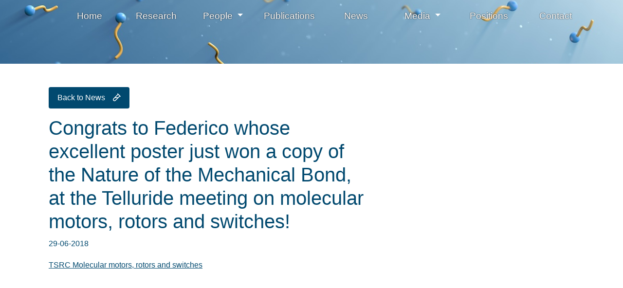

--- FILE ---
content_type: text/html;charset=UTF-8
request_url: https://www.katsonis.eu/news/congrats-to-federico-whose-excellent-poster-just-won-a-copy-of-the-nature-of-the-mechanical-bond-at-the-telluride-meeting-on-molecular-motors-rotors-and-switches/
body_size: 4588
content:
<!DOCTYPE html><html lang="en" data-namespace="NC-CMS2-f07fd~key-" data-logged="false" data-home="false" data-fontawesome-style="" data-browser="Chrome" data-os="MacOS"><head><meta charset="utf-8"><meta name="viewport" content="width=device-width, initial-scale=1, shrink-to-fit=no"><base href="https://www.katsonis.eu/"><title>Congrats to Federico whose excellent poster just won a copy of the Nature of the Mechanical Bond, at the Telluride meeting on molecular motors, rotors and switches! - Katsonis Research Group</title><meta name="description" lang="en" content="TSRC Molecular motors, rotors and switches"><link rel="canonical" href="https://www.katsonis.eu/news/congrats-to-federico-whose-excellent-poster-just-won-a-copy-of-the-nature-of-the-mechanical-bond-at-the-telluride-meeting-on-molecular-motors-rotors-and-switches/"><meta property="og:site_name" content="Katsonis Research Group"><meta property="og:title" content="Congrats to Federico whose excellent poster just won a copy of the Nature of the Mechanical Bond, at the Telluride meeting on molecular motors, rotors and switches! - Katsonis Research Group"><meta property="og:type" content="website"><meta property="og:description" content="TSRC Molecular motors, rotors and switches"><meta property="og:url" content="https://www.katsonis.eu/news/congrats-to-federico-whose-excellent-poster-just-won-a-copy-of-the-nature-of-the-mechanical-bond-at-the-telluride-meeting-on-molecular-motors-rotors-and-switches/"><meta name="twitter:card" content="summary"><meta name="twitter:site" content="https://www.katsonis.eu/news/congrats-to-federico-whose-excellent-poster-just-won-a-copy-of-the-nature-of-the-mechanical-bond-at-the-telluride-meeting-on-molecular-motors-rotors-and-switches/"><meta name="twitter:title" content="Congrats to Federico whose excellent poster just won a copy of the Nature of the Mechanical Bond, at the Telluride meeting on molecular motors, rotors and switches! - Katsonis Research Group"><meta name="twitter:description" content="TSRC Molecular motors, rotors and switches"><meta property="og:image" content="https://www.katsonis.eu/dynamic/proxy/images/logos/nc-cms2.svg"><meta name="twitter:image" content="https://www.katsonis.eu/dynamic/proxy/images/logos/nc-cms2.svg"><link rel="alternate" hreflang="en" href="https://www.katsonis.eu/news/congrats-to-federico-whose-excellent-poster-just-won-a-copy-of-the-nature-of-the-mechanical-bond-at-the-telluride-meeting-on-molecular-motors-rotors-and-switches/"><script type="application/ld+json">{"@context":"https://schema.org","@graph":[{"@type":"LocalBusiness","@id":"https://www.katsonis.eu/#localbusiness","description":null,"identifier":[],"image":"https://www.katsonis.eu/dynamic/proxy/images/logos/nc-cms2.svg","name":"Katsonis Research Group","url":"https://www.katsonis.eu/","logo":"https://www.katsonis.eu/dynamic/proxy/images/logos/nc-cms2.svg","email":"m.e.koornstra@rug.nl","address":[{"@type":"PostalAddress","streetAddress":"Nijenborgh 7","addressLocality":"Groningen","postalCode":"9747AG","addressCountry":null}]},{"@type":"ImageObject","id":"https://www.katsonis.eu/news/congrats-to-federico-whose-excellent-poster-just-won-a-copy-of-the-nature-of-the-mechanical-bond-at-the-telluride-meeting-on-molecular-motors-rotors-and-switches/#image","url":"https://www.katsonis.eu/dynamic/proxy/images/logos/nc-cms2.svg","contentUrl":"https://www.katsonis.eu/dynamic/proxy/images/logos/nc-cms2.svg"},{"@type":"BreadcrumbList","@id":"https://www.katsonis.eu/news/congrats-to-federico-whose-excellent-poster-just-won-a-copy-of-the-nature-of-the-mechanical-bond-at-the-telluride-meeting-on-molecular-motors-rotors-and-switches/#breadcrumb","itemListElement":[{"@type":"ListItem","position":1,"name":" Home ","item":"https://www.katsonis.eu/"},{"@type":"ListItem","position":2,"name":"News","item":"https://www.katsonis.eu/news/"},{"@type":"ListItem","position":3,"name":"Congrats to Federico whose excellent poster just won a copy of the Nature of the Mechanical Bond, at the Telluride meeting on molecular motors, rotors and switches!","item":"https://www.katsonis.eu/news/congrats-to-federico-whose-excellent-poster-just-won-a-copy-of-the-nature-of-the-mechanical-bond-at-the-telluride-meeting-on-molecular-motors-rotors-and-switches/"}]},{"@type":"WebPage","@id":"https://www.katsonis.eu/news/congrats-to-federico-whose-excellent-poster-just-won-a-copy-of-the-nature-of-the-mechanical-bond-at-the-telluride-meeting-on-molecular-motors-rotors-and-switches/#webpage","description":"TSRC Molecular motors, rotors and switches","headline":"Congrats to Federico whose excellent poster just won a copy of the Nature of the Mechanical Bond, at the Telluride meeting on molecular motors, rotors and switches!","image":{"@id":"https://www.katsonis.eu/news/congrats-to-federico-whose-excellent-poster-just-won-a-copy-of-the-nature-of-the-mechanical-bond-at-the-telluride-meeting-on-molecular-motors-rotors-and-switches/#image"},"inLanguage":{"@type":"Language","name":"Engels"},"isPartOf":{"@id":"https://www.katsonis.eu/#website"},"maintainer":[{"@id":"https://www.katsonis.eu/#localbusiness"},{"@type":"LocalBusiness","@id":"https://www.nc-websites.nl/#localbusiness","email":"info@nc-websites.nl","logo":"https://www.nc-websites.nl/static/logo.svg","name":"NC-Websites","address":{"@type":"PostalAddress","streetAddress":"Engelstilstraat 5a","addressLocality":"Winschoten","postalCode":"9671JE","addressCountry":"NL"},"sameAs":["https://www.facebook.com/ncwebsites/","https://www.instagram.com/nc_websites/","https://www.linkedin.com/company/1816531/","https://www.tiktok.com/@ncwebsites","https://www.youtube.com/channel/UCOSc6-UE315SoGLqK9TW7iw"],"telephone":"0597 - 87 00 37","url":"https://www.nc-websites.nl/"}],"name":"Congrats to Federico whose excellent poster just won a copy of the Nature of the Mechanical Bond, at the Telluride meeting on molecular motors, rotors and switches!","potentialAction":[{"@type":"ReadAction","target":["https://www.katsonis.eu/news/congrats-to-federico-whose-excellent-poster-just-won-a-copy-of-the-nature-of-the-mechanical-bond-at-the-telluride-meeting-on-molecular-motors-rotors-and-switches/"]}],"primaryImageOfPage":{"@id":"https://www.katsonis.eu/news/congrats-to-federico-whose-excellent-poster-just-won-a-copy-of-the-nature-of-the-mechanical-bond-at-the-telluride-meeting-on-molecular-motors-rotors-and-switches/#image"},"url":"https://www.katsonis.eu/news/congrats-to-federico-whose-excellent-poster-just-won-a-copy-of-the-nature-of-the-mechanical-bond-at-the-telluride-meeting-on-molecular-motors-rotors-and-switches/","breadcrumb":{"@id":"https://www.katsonis.eu/news/congrats-to-federico-whose-excellent-poster-just-won-a-copy-of-the-nature-of-the-mechanical-bond-at-the-telluride-meeting-on-molecular-motors-rotors-and-switches/#breadcrumb"},"dateCreated":"2022-08-30T10:33:39+02:00","datePublished":"2022-08-30T10:33:39+02:00"},{"@type":"WebSite","@id":"https://www.katsonis.eu/#website","description":null,"inLanguage":{"@type":"Language","name":"Engels"},"publisher":{"@id":"https://www.katsonis.eu/#localbusiness"},"maintainer":[{"@id":"https://www.katsonis.eu/#localbusiness"},{"@type":"LocalBusiness","@id":"https://www.nc-websites.nl/#localbusiness","email":"info@nc-websites.nl","logo":"https://www.nc-websites.nl/static/logo.svg","name":"NC-Websites","address":{"@type":"PostalAddress","streetAddress":"Engelstilstraat 5a","addressLocality":"Winschoten","postalCode":"9671JE","addressCountry":"NL"},"sameAs":["https://www.facebook.com/ncwebsites/","https://www.instagram.com/nc_websites/","https://www.linkedin.com/company/1816531/","https://www.tiktok.com/@ncwebsites","https://www.youtube.com/channel/UCOSc6-UE315SoGLqK9TW7iw"],"telephone":"0597 - 87 00 37","url":"https://www.nc-websites.nl/"}],"name":"Katsonis Research Group","url":"https://www.katsonis.eu/news/congrats-to-federico-whose-excellent-poster-just-won-a-copy-of-the-nature-of-the-mechanical-bond-at-the-telluride-meeting-on-molecular-motors-rotors-and-switches/"}]}</script><script>window.onComplete=function(e){try{'complete'===document.readyState?e():window.addEventListener('load',e)}catch(e){console.error(e)}},window.onInteractive=function(e){try{'complete'===document.readyState||'interactive'===document.readyState?e():document.addEventListener('DOMContentLoaded',e)}catch(e){console.error(e)}};window.onInteractive(() => document.documentElement.setAttribute('data-ready-state', 'interactive'));window.onComplete(() => document.documentElement.setAttribute('data-ready-state', 'complete'));</script><link rel="stylesheet" type="text/css" href="dynamic/proxy/bundles/styles/base.min.css?c68-s1" fetchpriority="high"><link href="static/style.css" rel="stylesheet"><link rel="apple-touch-icon" sizes="57x57" href="static/icons/apple-icon-57x57.png"><link rel="apple-touch-icon" sizes="60x60" href="static/icons/apple-icon-60x60.png"><link rel="apple-touch-icon" sizes="72x72" href="static/icons/apple-icon-72x72.png"><link rel="apple-touch-icon" sizes="76x76" href="static/icons/apple-icon-76x76.png"><link rel="apple-touch-icon" sizes="114x114" href="static/icons/apple-icon-114x114.png"><link rel="apple-touch-icon" sizes="120x120" href="static/icons/apple-icon-120x120.png"><link rel="apple-touch-icon" sizes="144x144" href="static/icons/apple-icon-144x144.png"><link rel="apple-touch-icon" sizes="152x152" href="static/icons/apple-icon-152x152.png"><link rel="apple-touch-icon" sizes="180x180" href="static/icons/apple-icon-180x180.png"><link rel="icon" type="image/png" sizes="192x192" href="static/icons/android-icon-192x192.png"><link rel="icon" type="image/png" sizes="32x32" href="static/icons/favicon-32x32.png"><link rel="icon" type="image/png" sizes="96x96" href="static/icons/favicon-96x96.png"><link rel="icon" type="image/png" sizes="16x16" href="static/icons/favicon-16x16.png"><meta name="msapplication-TileImage" content="static/icons/ms-icon-144x144.png"></head><body><div id="page" class="min-vh-100"><header class="nav-header"><div class="focus-only navbar navbar-expand"><div class="container"><ul class="navbar-nav"> <li class="nav-item"> <a class="nav-link" href="news/congrats-to-federico-whose-excellent-poster-just-won-a-copy-of-the-nature-of-the-mechanical-bond-at-the-telluride-meeting-on-molecular-motors-rotors-and-switches/#content" id="skip-navigation-id-3204af89fc6abbd04d6b914424c17ab2" data-purpose="skip-navigation" rel="nofollow"> Skip navigation </a> </li> </ul></div></div><script>onInteractive(() => {
		const skipNavigationLink = document.getElementById('skip-navigation-id-3204af89fc6abbd04d6b914424c17ab2')
		skipNavigationLink.addEventListener('click', (event) => {
			event.preventDefault()

			const link = skipNavigationLink.getAttribute('href')
			const splitAt = link.indexOf('#')
			const id = link.substring(splitAt + 1)
			const target = document.getElementById(id)

			if (target) {
				target.focus()
			}
		})
	})</script><nav class="navbar navbar-expand-lg navbar-light" aria-label="navigation bar"><div class="navbar-white-border d-none d-lg-block"><div class="container h-100 d-flex align-items-center justify-content-end"><div class="row"><div class="flex-grow-1"><div class="d-none d-lg-block"></div></div></div></div></div><div class="container flex-column"><div class="d-flex w-100 align-items-center"><div class="navbar-brand"><a class="d-lg-none" href="./" aria-label="Go to homepage"> Katsonis research Group </a></div><div class="d-flex flex-column flex-grow-1 nav-link-bar"><div class="d-flex align-items-center"><div class="flex-grow-1"><div class="d-block d-lg-none contact-mobile"></div></div><div class="px-2"></div><button class="navbar-toggler" type="button" data-toggle="collapse" data-target="#navbar-supported-content" aria-controls="navbar-supported-content" aria-expanded="false" aria-label="Toggle navigation"> <span class="navbar-toggler-icon"> <i></i> <i></i> <i></i> </span> </button></div><div class="d-none d-lg-flex w-100"><ul class="collapse justify-content-around navbar-nav navbar-collapse"> <li class="nav-item"> <a class="nav-link " href="./"> <span class="nav-title">Home</span> </a> </li> <li class="nav-item"> <a class="nav-link " href="research/"> <span class="nav-title">Research</span> </a> </li> <li class="nav-item dropdown"> <a href="/news/congrats-to-federico-whose-excellent-poster-just-won-a-copy-of-the-nature-of-the-mechanical-bond-at-the-telluride-meeting-on-molecular-motors-rotors-and-switches/#" class="nav-link dropdown-toggle " data-toggle="dropdown" aria-haspopup="true" aria-expanded="false"> <span class="nav-title">People</span> </a> <div class="dropdown-menu"><a class="dropdown-item " href="people/nathalie-katsonis/"> <span class="nav-title">Nathalie Katsonis</span> </a><a class="dropdown-item " href="people/research-group/"> <span class="nav-title">Research group</span> </a></div> </li> <li class="nav-item"> <a class="nav-link " href="publications/"> <span class="nav-title">Publications</span> </a> </li> <li class="nav-item"> <a class="nav-link " href="news/"> <span class="nav-title">News</span> </a> </li> <li class="nav-item dropdown"> <a href="/news/congrats-to-federico-whose-excellent-poster-just-won-a-copy-of-the-nature-of-the-mechanical-bond-at-the-telluride-meeting-on-molecular-motors-rotors-and-switches/#" class="nav-link dropdown-toggle " data-toggle="dropdown" aria-haspopup="true" aria-expanded="false"> <span class="nav-title">Media</span> </a> <div class="dropdown-menu"><a class="dropdown-item " href="media/image-gallery/"> <span class="nav-title">Image gallery</span> </a><a class="dropdown-item " href="media/video-gallery/"> <span class="nav-title">Video gallery</span> </a></div> </li> <li class="nav-item"> <a class="nav-link " href="positions/"> <span class="nav-title">Positions</span> </a> </li> <li class="nav-item"> <a class="nav-link " href="contact/"> <span class="nav-title">Contact</span> </a> </li> </ul></div></div></div><div class="d-lg-none"><ul class="collapse justify-content-around navbar-nav navbar-collapse w-100" id="navbar-supported-content"> <li class="nav-item"> <a class="nav-link " href="./"> <span class="nav-title">Home</span> </a> </li> <li class="nav-item"> <a class="nav-link " href="research/"> <span class="nav-title">Research</span> </a> </li> <li class="nav-item dropdown"> <a href="/news/congrats-to-federico-whose-excellent-poster-just-won-a-copy-of-the-nature-of-the-mechanical-bond-at-the-telluride-meeting-on-molecular-motors-rotors-and-switches/#" class="nav-link dropdown-toggle " data-toggle="dropdown" aria-haspopup="true" aria-expanded="false"> <span class="nav-title">People</span> </a> <div class="dropdown-menu"><a class="dropdown-item " href="people/nathalie-katsonis/"> <span class="nav-title">Nathalie Katsonis</span> </a><a class="dropdown-item " href="people/research-group/"> <span class="nav-title">Research group</span> </a></div> </li> <li class="nav-item"> <a class="nav-link " href="publications/"> <span class="nav-title">Publications</span> </a> </li> <li class="nav-item"> <a class="nav-link " href="news/"> <span class="nav-title">News</span> </a> </li> <li class="nav-item dropdown"> <a href="/news/congrats-to-federico-whose-excellent-poster-just-won-a-copy-of-the-nature-of-the-mechanical-bond-at-the-telluride-meeting-on-molecular-motors-rotors-and-switches/#" class="nav-link dropdown-toggle " data-toggle="dropdown" aria-haspopup="true" aria-expanded="false"> <span class="nav-title">Media</span> </a> <div class="dropdown-menu"><a class="dropdown-item " href="media/image-gallery/"> <span class="nav-title">Image gallery</span> </a><a class="dropdown-item " href="media/video-gallery/"> <span class="nav-title">Video gallery</span> </a></div> </li> <li class="nav-item"> <a class="nav-link " href="positions/"> <span class="nav-title">Positions</span> </a> </li> <li class="nav-item"> <a class="nav-link " href="contact/"> <span class="nav-title">Contact</span> </a> </li> </ul></div></div></nav></header><main id="content" tabindex="-1"><section class="header"><div class="header-image"><div data-partial="image"><div class="image-empty"></div></div></div></section><div class="blog-item"><div class="container"><div class="row mx-0 align-items-center"><div class="col-12 col-sm-7 col-md-8"><div class="padding-right"><a class="btn btn-primary" href="news/"> Back to News </a><div class="py-2"></div><h1 data-tinymce="default" data-editor-name="title" class="title" id="content-congrats-to-federico-whose-excellent-poster-just-won-a-copy-of-the-nature-of-the-mechanical-bond-at-the-telluride-meeting-on-molecular-motors-rotors-and-switches">Congrats to Federico whose excellent poster just won a copy of the Nature of the Mechanical Bond, at the Telluride meeting on molecular motors, rotors and switches!</h1><ul class="list-unstyled"> <li> 29-06-2018 </li> </ul><div data-tinymce="default" data-editor-name="content" class="content"><p><a href="https://www.telluridescience.org/meetings/workshop-details?wid=659" target="_blank" rel="noreferrer noopener">TSRC Molecular motors, rotors and switches</a><br></p></div></div></div><div class="col-12 col-sm-5 col-md-4"><div class="blog-profile-img"><div data-partial="image"><div class="image-empty"></div></div></div></div></div></div></div><section class="container"><div data-partial="partial-list"><div data-partial="text" class="is-empty"></div></div></section></main></div><footer class="nav-footer"><div class="top"><div class="container-max"><div class="p-5"><div class="row mx-0"><div class="col-6 col-md-6 footer-logo"></div></div><div class="py-4"></div><div class="row mx-0"><div class="col-6 col-md-4 col-lg-4"><div class="title">Research</div><div class="d-flex flex-column"><a href="research/">About our research</a><a href="publications/">Recent publications</a></div></div><div class="col-6 col-md-4 col-lg-4"><div class="title">Information</div><nav class="navlist"><ul class="list-unstyled navlist-nav"> <li class="nav-item"> <a class="nav-link " href="./"> Home </a> </li> <li class="nav-item"> <a class="nav-link " href="research/"> Research </a> </li> <li class="nav-item"> <div class="nav-link">People</div> </li> <li class="nav-item"> <a class="nav-link " href="publications/"> Publications </a> </li> <li class="nav-item"> <a class="nav-link " href="news/"> News </a> </li> <li class="nav-item"> <div class="nav-link">Media</div> </li> <li class="nav-item"> <a class="nav-link " href="positions/"> Positions </a> </li> <li class="nav-item"> <a class="nav-link " href="contact/"> Contact </a> </li> </ul></nav></div></div></div></div></div><div class="bottom"><div class="container d-flex flex-row flex-wrap justify-content-between"><div class="flex-grow-1 d-flex flex-row"><span class="d-none d-md-block flex-grow-1"></span><a class="nav-link logo-nc_websites" href="https://www.nc-websites.nl/webdesign-groningen/?utm_source=www.katsonis.eu&utm_medium=customer&utm_content=footer" target="_blank" rel="noopener" aria-label="Logo NC-Websites, bezoek website."> <small><svg role="img" aria-labelledby="nc-websites-svg-title" viewBox="0 0 651.3 57.3" height="0.75em" fill="currentColor"><title id="nc-websites-svg-title">NC-Websites</title><path class="fill" d="M0,17.6c0-4.8,1.7-8.9,5.2-12.4c3.5-3.4,7.6-5.2,12.4-5.2L44,0c4.9,0.1,9,1.8,12.5,5.2c3.4,3.4,5.1,7.6,5.1,12.5v39.6H48.4V17.7c0-1.1-0.4-2.1-1.2-2.9c-0.8-0.8-1.7-1.3-2.7-1.4c-0.1,0-0.1,0-0.2,0c-0.1,0-0.2,0-0.2,0H17.6c-1.2,0.1-2.2,0.5-3.1,1.4c-0.9,0.8-1.3,1.9-1.3,3.1v39.4H0V17.6z"></path><path class="fill" d="M83.7,57.3c-4.8,0-8.9-1.7-12.4-5.2c-3.5-3.4-5.2-7.6-5.2-12.4c0-4.6,0-8.3,0-11.1c0-2.5,0-4.9,0-7.1c0-2.2,0-3.5,0-3.9c0-4.9,1.7-9,5.2-12.5c3.5-3.4,7.6-5.2,12.4-5.2L118.9,0v13.3H83.7c-0.2,0.1-0.4,0.1-0.5,0.1c-0.2,0-0.4,0.1-0.5,0.1c-0.8,0.2-1.6,0.7-2.3,1.5s-1.1,1.7-1.1,2.7v21.9c0,1.2,0.4,2.3,1.3,3.2s1.9,1.3,3.1,1.3h35.2v13.1H83.7z"></path><path class="fill" d="M180.5,35.3h-57.2V22.1h57.2V35.3z"></path><path class="fill" d="M224.5,44.1h8.8c1.2,0.1,2.3-0.4,3.1-1.2c0.8-0.9,1.3-1.9,1.3-3.1V0.1h13.2v39.6c0,4.9-1.7,9-5.1,12.5c-3.4,3.4-7.6,5.1-12.5,5.1h-30.8c-4.8,0-8.9-1.7-12.4-5.1c-3.5-3.4-5.2-7.6-5.2-12.4V0.1h13.2v39.5c0,1.2,0.4,2.2,1.2,3c0.8,0.8,1.7,1.3,2.7,1.5c0.1,0,0.1,0,0.2,0s0.2,0,0.2,0h8.8v-44h13.2V44.1z"></path><path class="fill" d="M269.4,42.2c0.6,0.7,1.3,1.3,2.1,1.6c0.2,0.1,0.5,0.2,0.7,0.3c0.2,0.1,0.5,0.1,0.7,0.1h35.2v13.1h-35.2c-4.8,0-8.9-1.7-12.4-5.2c-3.5-3.4-5.2-7.6-5.2-12.4c0-4.6,0-8.3,0-11.1c0-2.5,0-4.9,0-7.1c0-2.2,0-3.5,0-3.9c0-4.9,1.7-9,5.2-12.5c3.5-3.4,7.6-5.2,12.4-5.2L307.6,0v13.3h-34.7c-1.2,0.1-2.2,0.5-3.1,1.4c-0.9,0.9-1.3,1.9-1.3,3.1v4.3h37.4v13.2h-37.4v4.4C268.5,40.6,268.8,41.5,269.4,42.2z"></path><path class="fill" d="M312.5,0.1c0,0.1,2.3,0.1,6.8,0.1c4.5,0,9.5,0,15,0c4.7,0,9.1,0,13.2,0c4.1,0,6.8,0,8,0c4.9,0,9,1.7,12.5,5.1c3.4,3.4,5.1,7.6,5.1,12.5c0,2-0.3,3.9-0.9,5.7c-0.6,1.8-1.5,3.4-2.7,5c1.3,1.5,2.4,3.3,3.3,5.2c0.8,1.9,1.3,4,1.3,6.2c0,4.8-1.7,8.9-5.1,12.4c-3.4,3.4-7.6,5.1-12.5,5.1c-1.2,0-3.9,0-8.1,0c-4.2,0-8.8,0-13.6,0c-5.6,0-13,0-22.3,0V0.1z M360.9,39.7c0-1.2-0.4-2.2-1.3-3c-0.9-0.8-1.9-1.3-3.1-1.3h-30.9l0.1,8.7h30.8c1.2,0.1,2.3-0.4,3.1-1.2C360.5,42,360.9,40.9,360.9,39.7L360.9,39.7z M325.7,13.3v8.8H356c1.2,0.1,2.2-0.4,3.1-1.2s1.3-1.9,1.3-3.1c0-1.2-0.4-2.3-1.3-3.2s-1.9-1.3-3.1-1.3H325.7z"></path><path class="fill" d="M408.8,35.3c-2.3,0-4.6,0-6.9,0c-2.2,0-4.2,0-5.9,0c-4.8,0-8.9-1.7-12.4-5.2c-3.5-3.5-5.2-7.6-5.2-12.4c0-4.9,1.7-9,5.2-12.5c3.5-3.4,7.6-5.1,12.4-5.1L444.5,0v13.3h-48.4c-1.2,0.1-2.2,0.5-3.1,1.4c-0.9,0.9-1.3,1.9-1.3,3.1c0,1.2,0.5,2.2,1.4,3.1c0.9,0.9,1.9,1.3,3,1.3c6.4,0,11.5,0,15.3,0c3.5,0,6.7,0,9.7,0s4.8,0,5.5,0c4.9,0,9,1.7,12.5,5.2c3.4,3.5,5.1,7.6,5.1,12.5c0,4.8-1.7,8.9-5.1,12.3s-7.6,5.1-12.5,5.1h-48.1V44.1h48.1c1.2,0.1,2.3-0.4,3.1-1.2c0.8-0.9,1.3-1.9,1.3-3.1c0-1.2-0.4-2.3-1.3-3.2c-0.9-0.9-1.9-1.3-3.1-1.3C419.2,35.3,413.3,35.3,408.8,35.3z"></path><path class="fill" d="M448.9,57.3V0.1h13.2v57.2H448.9z"></path><path class="fill" d="M466.5,13.3V0.1h57.1v13.2h-22v44h-13.2v-44H466.5z"></path><path class="fill" d="M542.2,42.2c0.6,0.7,1.3,1.3,2.1,1.6c0.2,0.1,0.5,0.2,0.7,0.3c0.2,0.1,0.5,0.1,0.7,0.1h35.2v13.1h-35.2c-4.8,0-8.9-1.7-12.4-5.2c-3.5-3.4-5.2-7.6-5.2-12.4c0-4.6,0-8.3,0-11.1c0-2.5,0-4.9,0-7.1c0-2.2,0-3.5,0-3.9c0-4.9,1.7-9,5.2-12.5c3.5-3.4,7.6-5.2,12.4-5.2L580.4,0v13.3h-34.7c-1.2,0.1-2.2,0.5-3.1,1.4c-0.9,0.9-1.3,1.9-1.3,3.1v4.3h37.4v13.2h-37.4v4.4C541.3,40.6,541.6,41.5,542.2,42.2z"></path><path class="fill" d="M615.6,35.3c-2.3,0-4.6,0-6.9,0c-2.2,0-4.2,0-5.9,0c-4.8,0-8.9-1.7-12.4-5.2c-3.5-3.5-5.2-7.6-5.2-12.4c0-4.9,1.7-9,5.2-12.5c3.5-3.4,7.6-5.1,12.4-5.1L651.3,0v13.3h-48.4c-1.2,0.1-2.2,0.5-3.1,1.4c-0.9,0.9-1.3,1.9-1.3,3.1c0,1.2,0.5,2.2,1.4,3.1c0.9,0.9,1.9,1.3,3,1.3c6.4,0,11.5,0,15.3,0c3.5,0,6.7,0,9.7,0s4.8,0,5.5,0c4.9,0,9,1.7,12.5,5.2c3.4,3.5,5.1,7.6,5.1,12.5c0,4.8-1.7,8.9-5.1,12.3s-7.6,5.1-12.5,5.1h-48.1V44.1h48.1c1.2,0.1,2.3-0.4,3.1-1.2c0.8-0.9,1.3-1.9,1.3-3.1c0-1.2-0.4-2.3-1.3-3.2c-0.9-0.9-1.9-1.3-3.1-1.3C626,35.3,620.1,35.3,615.6,35.3z"></path></svg></small> </a><span class="d-md-none flex-grow-1"></span><a class="nav-link show-ajax" href="login/" title="Login"> <small>Login</small> </a></div></div></div></footer><link rel="stylesheet" type="text/css" href="dynamic/proxy/bundles/styles/defer.min.css?c68-s1" fetchpriority="low" media="print" data-oncomplete="media=all"><script src="dynamic/proxy/bundles/scripts/base.min.js?c68-s1" defer=""></script><script src="static/script.js"></script><script>onInteractive(function() {
						const value = JSON.stringify({
							hasCoarsePointer: window.matchMedia('(pointer: coarse)').matches,
						});
						document.cookie = encodeURIComponent('NC-CMS2-f07fd~key-browser-meta') + '=' + encodeURIComponent(btoa(value)) + ';path=/;SameSite=Strict';
					});</script></body></html>

--- FILE ---
content_type: text/css
request_url: https://www.katsonis.eu/static/style.css
body_size: 3569
content:
:root {
	/* Overview of default style variables. Only uncomment what you change otherwise leave as is. */

	/* Colour variations */
	--primary: #01496f;
	--primary-bg: #b0deea;
	--primary-dark: #003250;
	--primary-light: #096790;
	/* --secondary: #44554c;
	--secondary-bg: #fff6bd;
	--secondary-dark: #fcb600;
	--secondary-light: #ffea64; */
	--tertiary: #f8f9fa;
	--tertiary-bg: #f8f9fa;
	--tertiary-dark: #e2e6ea;
	--tertiary-light: #f8f9fa;

	/* --dark: #343a40; */
	/* --dark-bg: #f0f0f0; */
	/* --dark-dark: #23272b; */
	/* --dark-light: #343a40; */
	/* --light: #f8f9fa; */
	/* --light-bg: #f8f9fa; */
	/* --light-dark: #e2e6ea; */
	/* --light-light: #f8f9fa; */

	/* --info: #17a2b8; */
	/* --info-bg: #e0f6f9; */
	/* --info-dark: #138496; */
	/* --info-light: #17a2b8; */
	/* --success: #28a745; */
	/* --success-bg: #e7f6e9; */
	/* --success-dark: #218838; */
	/* --success-light: #28a745; */
	/* --warning: #ffc107; */
	/* --warning-bg: #fff8e1; */
	/* --warning-dark: #e0a800; */
	/* --warning-light: #ffc107; */
	/* --danger: #dc3545; */
	/* --danger-bg: #ffecf1; */
	/* --danger-dark: #c82333; */
	/* --danger-light: #dc3545; */

	/* Fonts */
	/* --font-family-heading: -apple-system, BlinkMacSystemFont, "Segoe UI",
		Roboto, "Helvetica Neue", Arial, "Noto Sans", "Liberation Sans", sans-serif,
		"Apple Color Emoji", "Segoe UI Emoji", "Segoe UI Symbol", "Noto Color Emoji";
	--font-family-sans-serif: -apple-system, BlinkMacSystemFont,
		"Segoe UI", Roboto, "Helvetica Neue", Arial, "Noto Sans", "Liberation Sans",
		sans-serif, "Apple Color Emoji", "Segoe UI Emoji", "Segoe UI Symbol",
		"Noto Color Emoji"; */
	--line-height: 1.75;

	/* Borders */
	/* --input-border: 2px; */
	/* --panel-border: 1px; */

	/* Radii */
	--input-radius: 1rem;
	/* --panel-radius: 0.5rem; */

	/* Padding */
	--input-padding: 1.25rem;
	/* --panel-padding: 1rem; */
}

@media (min-width: 992px) {
	#adminbar + #page .nav-header .navbar {
		margin-top: 3.2rem;
	}
}

/* Page modifications. */
header,
main {
	color: var(--primary);
}

.header h1 {
	color: var(--white);
}

b,
strong {
	font-weight: 600;
}

header p,
main p,
main ol,
main ul {
	font-weight: 300;
}
main p,
main ol,
main ul {
	hyphens: auto;
}
main a:not(.btn),
main a:not(.btn).active,
main a:not(.btn):active,
main a:not(.btn):focus,
main a:not(.btn):hover {
	color: var(--primary);
	text-decoration: underline;
}

footer {
	background-color: var(--primary);
	color: white;
}
footer > .top a {
	color: white;
}
footer > .top a.active,
footer > .top a:active,
footer > .top a:focus,
footer > .top a:hover {
	color: white;
	text-decoration: underline;
}
footer > .top .title {
	margin-bottom: 1rem;

	font-family: var(--font-family-heading);
	font-size: 1.5rem;
}
footer > .bottom {
	background-color: white;
}

/* Component navbar. */
.nav-header {
	position: fixed;
	top: 0rem;
	width: 100%;
	z-index: 50;
	background-color: transparent;
}
.nav-link-bar {
	min-height: 65px;
	display: flex;
	justify-content: center;
}
.nav-header .navbar {
	background-color: var(--primary) !important;
	min-height: 65px;
	display: flex;
	align-items: center;
}
@media (min-width: 576px) {
	/* Small (sm) */
	.nav-header {
		position: absolute;
	}
}

@media (min-width: 768px) {
	/* Medium (md) */
	.nav-header {
		position: fixed;
	}
}

@media (min-width: 992px) {
	/* Large (lg) */
	.nav-header {
		position: absolute;
	}
}

@media screen and (min-width: 992px) {
	.nav-header .navbar {
		background-color: transparent !important;
		height: fit-content;
	}
}
.nav-header .navbar .navbar-nav .nav-item .nav-link {
	color: var(--white);
	font-size: 1.2rem;
}
@media (min-width: 992px ) {
	.nav-header .navbar .navbar-nav .nav-item .nav-link {
		text-shadow: 0 0 2px black;
	}
}

.nav-header .navbar .navbar-nav .nav-item .nav-link:active,
.nav-header .navbar .navbar-nav .nav-item .nav-link:hover,
.nav-header .navbar .navbar-nav .nav-item .nav-link:focus {
	color: var(--white);
	background-color: var(--primary);
}

.nav-header .navbar .navbar-nav .nav-item {
	width: 100%;
	text-align: center;
}

.navbar-brand {
	padding: 8px 10px;
}
@media screen and (min-width: 992px) {
	.navbar-brand {
		padding: 0;
	}
}
.navbar-brand a {
	color: var(--white);
	font-size: 1.4rem;
}

nav.navbar .container .d-lg-none {
	width: 100%;
}

@media screen and (min-width: 768px) {
	.navbar-brand a,
	.footer-logo {
		font-size: 1.8rem;
	}
}

.navbar-brand a:hover {
	color: var(--white);
	text-decoration: none;
}

header.nav-header nav.navbar {
	padding: 0;
}
@media (min-width: 992px) {
	.navbar-expand-lg .navbar-nav .nav-link {
		padding: 16px 15px;
	}
}

.navbar-toggler {
	border: none;
}
.navbar-toggler-icon {
	position: relative;
	background-image: none !important;
}
.navbar-toggler-icon i {
	display: block;
	position: absolute;
	height: 0.1em;
	width: 100%;
	left: 0;
	background-color: white;
	transition-property: left, top, transform, width;
	transition-duration: 250ms;
}
.navbar-toggler-icon i:nth-child(1) {
	top: calc(20% - 0.05em);
}
.navbar-toggler-icon i:nth-child(2) {
	top: calc(50% - 0.05em);
}
.navbar-toggler-icon i:nth-child(3) {
	top: calc(80% - 0.05em);
}
.navbar-toggler[aria-expanded="true"] .navbar-toggler-icon i:nth-child(1) {
	top: calc(50% - 0.1em);
	transform: rotate(45deg);
}
.navbar-toggler[aria-expanded="true"] .navbar-toggler-icon i:nth-child(2) {
	width: 0;
	left: 50%;
}
.navbar-toggler[aria-expanded="true"] .navbar-toggler-icon i:nth-child(3) {
	top: calc(50% - 0.1em);
	transform: rotate(-45deg);
}

.navbar-overlay {
	background-image: url("header.jpg");
	background-position: 50%;
	background-repeat: no-repeat;
	background-size: cover;
}
.navbar-overlay::after {
	content: "";

	position: absolute;
	top: 0;
	right: 0;
	left: 0;
	bottom: 0;
	z-index: -1;

	background-color: var(--primary);
	opacity: 0.8;
}
.navbar-overlay-content {
	background-color: transparent !important;
	color: white;

	font-size: 1.5em;
	font-weight: 600;
}
.navbar-overlay-content a {
	color: white;
	font-size: 1.375rem;
}
.navbar-overlay-content a:focus,
.navbar-overlay-content a:hover {
	color: white;
	text-decoration: underline;
}
.navbar-overlay-content .navbar-nav {
	padding: 1rem;
}
.navbar-overlay-content .title {
	margin-top: 1rem;

	font-family: var(--font-family-heading);
	font-size: 1.75em;
	opacity: 0.375;
}

.navlist .nav-link {
	padding: 0;
	padding-bottom: 0.5rem;
}

footer.nav-footer .top a,
footer.nav-footer .top .contact-detail {
	padding-bottom: 0.5rem;
}

/* Adminbar fix. */
@media (min-width: 992px) {
	/* #adminbar + #page .nav-header {
		margin-top: 3.5rem;
	} */

	.navbar-overlay-content .title {
		font-size: 2.5em;
	}
}

/* Component header. */

section.header .carousel .carousel-item .img-fluid {
	max-height: 500px;
	object-position: 50% 20%;
}

.header {
	position: relative;
}
.header::after {
	content: "";

	position: absolute;
	top: 0;
	right: 0;
	bottom: 0;
	left: 0;

	background-color: var(--primary);
	opacity: 0;
}
.header .header-image .image-empty {
	height: 8.2rem !important;

	background-image: url("header.jpg");
	background-position: 50%;
	background-repeat: no-repeat;
	background-size: cover;
}
body[data-editor-mode="content"] .header .header-image .image-empty {
	height: 24rem !important;
}
.header .header-image img {
	position: relative;
	max-height: 14rem;
	z-index: -1;

	object-fit: cover;
}
.header .header-caption {
	position: absolute;
	bottom: -2rem;
	left: 0;
	z-index: 2;
	background-color: var(--primary);
}
@media (min-width: 992px) {
	.header:not(.header-home) .header-caption {
		padding-left: calc(50vw - 558px);
	}
}
.header .title {
	font-size: 3rem;
}
.header .subtitle {
	font-size: 1.75rem;
}
.header h1,
.header .h1 {
	padding: 1rem 2rem 0rem;
}
@media (min-width: 992px) {
	.header .header-caption {
		bottom: -3rem;
	}
	.header h1,
	.header .h1 {
		padding: 2rem 3rem 1rem;
	}
}
/* Dodgy fix. */
.header:not(.header-home) .header-caption > *:not(:first-child),
.header:not(.header-home)
	.header-caption
	> [data-partial]
	> *:not(:first-child) {
	display: none;
}

/* Home changes. */
.header.header-home {
	color: white;
}
.header.header-home .header-caption {
	position: absolute;
	top: 60%;
	left: 0;
	bottom: unset;
	width: 100%;
	z-index: 2;
	transform: translateY(-50%);

	background-color: transparent;
}
.header.header-home .header-logo {
	width: 66.66vw;
	max-width: 24rem;
}
.header.header-home .header-image img {
	height: 100vh;
	max-height: 48rem;
}

/* Components sections. */
@media screen and (min-width: 768px) {
	.split-l {
		background: linear-gradient(to left, transparent 50%, var(--primary) 50%);
	}
	.split-r {
		background: linear-gradient(to right, transparent 50%, var(--primary) 50%);
	}
}

.background-secondary {
	background-color: var(--primary);
}

.overlay_icon-magnifying_glass::after {
	content: "\f002";
	position: absolute;
	bottom: -4rem;
	right: 1rem;
	z-index: 0;

	font: var(--fa-font-solid);
	font-size: 12rem;
	color: white;

	opacity: 0.6;

	pointer-events: none;
}
.overlay_icon-magnifying_glass > * {
	position: relative;
	z-index: 1;
}

.inbetween img {
	max-height: 26rem;
	min-height: 12rem;
	object-fit: cover;
}

.img-fill-h,
.img-fill-h > div,
.img-fill-h > [data-partial="image"],
.img-fill-h > [data-partial="image"] > div {
	height: 100%;
}
img.img-fill-h,
.img-fill-h > img,
.img-fill-h > div > img,
.img-fill-h > picture > img,
.img-fill-h > div > picture > img,
.img-fill-h > [data-partial="image"] > div > img,
.img-fill-h > [data-partial="image"] > div > picture > img {
	height: 100%;
	object-fit: cover;
}

/* Utility classes. */
.container-max {
	max-width: 1140px;
	margin-left: auto;
	margin-right: auto;
}

.mt--4 {
	margin-top: -1.5rem;
}

.padding,
.padding-left,
.padding-right {
	padding: 3rem;
}
@media screen and (min-width: 768px) {
	.padding-left {
		padding-right: 0;
	}
	.padding-right {
		padding-left: 0;
	}
}

/* Component modifications. */
main .btn:not(.btn-admin) {
	font-weight: 300;
}
main .btn:not(.btn-admin).btn-primary::after {
	display: inline-block;
	padding-left: 0.75rem;

	content: "\f492";
	font: var(--fa-font-regular);

	text-rendering: auto;
	-webkit-font-smoothing: antialiased;
}

/* Blogs. */
.blog-collection-preview .title {
	font-size: 1.75rem;
}
.blog-collection-preview-items {
	margin-bottom: 2rem;
}

.blog-item-preview {
	margin-top: 1.5rem;
	margin-bottom: 1.5rem;
}

/* Content. */
.content-item-preview {
	margin-top: 1.5rem;
	margin-bottom: 1.5rem;
}
.content-item-preview::after {
	content: "";
	display: block;
	width: 100%;
	height: 1px;
	margin-top: 1.5rem;
	margin-bottom: 1.5rem;

	background-color: var(--primary);
	opacity: 0.5;
}
.content-item-preview .panel-item {
	display: flex;
	align-items: center;
}
.content-item-preview .panel-item > * {
	flex-shrink: 1;
	flex-grow: 1;
}
.content-item-preview .panel-item .image {
	width: 100%;
	max-width: 20vw;
	max-width: min(12rem, 20vw);
	flex-grow: 0;
}
.content-item-preview .panel-item .content {
	padding: 1rem;
}

.collapsible-text-title {
	border-radius: 0.25rem !important;
}
.collapsible-text-content > * > p:last-child {
	margin-bottom: 0.375rem;
}

@media (min-width: 992px) {
	.reverse-lg {
		flex-direction: row-reverse;
	}
	.mt--4-lg {
		margin-top: -1.5rem;
	}
}

.bg-secondary {
	color: var(--white);
}

.partners .row {
	align-items: center;
}
.partners .row > * {
	max-height: 12rem;
	margin-top: 1rem;
	margin-bottom: 2rem;
}
.partners .row > * img {
	max-height: 12rem;
	object-fit: contain;
	object-position: 50%;
}

.person-card .person-overlay {
	display: flex;
	padding: 1rem;
	align-items: center;

	color: var(--white);
	background-color: rgba(1, 73, 111, 0.6);

	opacity: 0;
	transition: opacity 250ms ease-in-out;
}
.person-card.active .person-overlay,
.person-card:active .person-overlay,
.person-card:focus .person-overlay,
.person-card:hover .person-overlay {
	opacity: 1;
}
.person-card .image-empty {
	aspect-ratio: 1/1;
	background-color: rgba(1, 73, 111, 0.6);
}

.person-overlay .person-name {
	font-size: 24px;
	font-weight: bold;
	line-height: 28px;
}

.people-list .btn-group {
	z-index: 50;
}
.person-overlay .content p {
	margin-bottom: 0;
}

.person-overlay .person-function {
	font-size: 17px;
	font-weight: bold;
	margin-bottom: 15px;
}

body[data-editor-mode="content"] .person-overlay {
	position: relative;
	color: var(--black);
	opacity: 1;
	background-color: rgb(233, 233, 233);
}

.person-overlay .content a {
	font-size: 0;
}

.person-overlay .content .content-extra p:first-of-type {
	line-height: 20px;
	font-size: 1rem;
	font-weight: 300;
	margin-bottom: 10px;
}

.person-overlay .content a[href*="mailto"]::before {
	display: inline-block;
	font-family: "Font Awesome 6 Pro";
	font-weight: 700;
	font-size: 1rem;
	content: "\f0e0";
	color: var(--white);
	margin: 0;
	padding-right: 5px;
}

.person-overlay .content a[href*="https://scholar"]::before
{
	display: inline-block;
	font-family: "Font Awesome 6 Pro";
	font-weight: 700;
	font-size: 1rem;
	content: "\f19d";
	color: var(--white);
	margin: 0;
	padding-right: 5px;
}
.split-l a {
	color: var(--white) !important;
}

.bg-secondary a:not(.btn-download) {
	color: var(--white) !important;
}
nav.navbar .dropdown-menu {
	padding: 0;
}

nav.navbar .dropdown-menu .dropdown-item {
	padding: 16px 35px;
	text-align: center;
}
nav.navbar .dropdown-menu .dropdown-item.active,
nav.navbar .dropdown-menu .dropdown-item:active,
nav.navbar .dropdown-menu .dropdown-item:focus,
nav.navbar .dropdown-menu .dropdown-item:hover {
	background-color: var(--primary);
	color: var(--white);
}

section#logo-slider .carousel-item .img-fluid {
	height: 200px;
	object-fit: contain;
}

.youtubeLink,
.youtubeLink p {
	display: none;
}

body[data-editor-mode="content"] .youtubeLink,
body[data-editor-mode="content"] .youtubeLink p {
	display: block;
}

.video-section iframe {
	width: 100%;
}

.no-content-paragraph p {
	display: none;
}

section.images h1 {
	margin-bottom: 2rem;
}

section.images p {
	display: none;
}

.news h1 {
	display: none;
}

/* CONTACT */

.contact-alternate div[data-partial="youtube"] {
	width: 100%;
}

/* LOGOS */
section#logo-slider h2 {
	font-size: 1.3rem;
}

section#logo-slider .carousel-item .img-fluid {
	height: 120px !important;
}

.carousel-caption {
	font-size: 1.7rem;
	bottom: 40%;
}
footer .top .subtitle {
	font-size: 1.2rem;
	margin-bottom: 1rem;
}

[data-partial="image-album"] .row > * {
	max-height: 12rem;
	margin-bottom: 2rem;
}
[data-partial="image-album"] .row > * img {
	height: 100%;
	object-fit: contain;
	object-position: 50%;
}

section.images [data-partial="image-album"] img {
	object-fit: cover;
	object-position: 50%;
	aspect-ratio: 1/1;
}


--- FILE ---
content_type: application/javascript
request_url: https://www.katsonis.eu/static/script.js
body_size: 128
content:
onComplete(function () {
	var title = document.querySelector('h1');
	if (title.textContent === '') {
		title.classList.add('d-none');
	}

	var video = document.querySelectorAll('.video-section .youtubeVideo');
	var videoUrl = document.querySelectorAll('.video-section .youtubeLink');
	for (var i = 0; i < video.length; i++) {
		console.log(videoUrl[i].textContent);
		video[i].src = videoUrl[i].textContent;
	}
});


--- FILE ---
content_type: text/javascript;charset=UTF-8
request_url: https://www.katsonis.eu/dynamic/proxy/bundles/scripts/base.min.js?c68-s1
body_size: 87414
content:
(()=>{var Ca=Object.create;var Ks=Object.defineProperty;var xa=Object.getOwnPropertyDescriptor;var Aa=Object.getOwnPropertyNames;var Na=Object.getPrototypeOf,Oa=Object.prototype.hasOwnProperty;var cs=(u,n)=>()=>(n||u((n={exports:{}}).exports,n),n.exports);var La=(u,n,o,f)=>{if(n&&typeof n=="object"||typeof n=="function")for(let i of Aa(n))!Oa.call(u,i)&&i!==o&&Ks(u,i,{get:()=>n[i],enumerable:!(f=xa(n,i))||f.enumerable});return u};var ds=(u,n,o)=>(o=u!=null?Ca(Na(u)):{},La(n||!u||!u.__esModule?Ks(o,"default",{value:u,enumerable:!0}):o,u));var hs=cs((Gs,Pr)=>{(function(u,n){"use strict";typeof Pr=="object"&&typeof Pr.exports=="object"?Pr.exports=u.document?n(u,!0):function(o){if(!o.document)throw new Error("jQuery requires a window with a document");return n(o)}:n(u)})(typeof window<"u"?window:Gs,function(u,n){"use strict";var o=[],f=Object.getPrototypeOf,i=o.slice,m=o.flat?function(e){return o.flat.call(e)}:function(e){return o.concat.apply([],e)},_=o.push,v=o.indexOf,E={},I=E.toString,k=E.hasOwnProperty,O=k.toString,V=O.call(Object),D={},H=function(t){return typeof t=="function"&&typeof t.nodeType!="number"&&typeof t.item!="function"},oe=function(t){return t!=null&&t===t.window},ie=u.document,re={type:!0,src:!0,nonce:!0,noModule:!0};function B(e,t,r){r=r||ie;var a,c,d=r.createElement("script");if(d.text=e,t)for(a in re)c=t[a]||t.getAttribute&&t.getAttribute(a),c&&d.setAttribute(a,c);r.head.appendChild(d).parentNode.removeChild(d)}function _e(e){return e==null?e+"":typeof e=="object"||typeof e=="function"?E[I.call(e)]||"object":typeof e}var Z="3.7.1",K=/HTML$/i,s=function(e,t){return new s.fn.init(e,t)};s.fn=s.prototype={jquery:Z,constructor:s,length:0,toArray:function(){return i.call(this)},get:function(e){return e==null?i.call(this):e<0?this[e+this.length]:this[e]},pushStack:function(e){var t=s.merge(this.constructor(),e);return t.prevObject=this,t},each:function(e){return s.each(this,e)},map:function(e){return this.pushStack(s.map(this,function(t,r){return e.call(t,r,t)}))},slice:function(){return this.pushStack(i.apply(this,arguments))},first:function(){return this.eq(0)},last:function(){return this.eq(-1)},even:function(){return this.pushStack(s.grep(this,function(e,t){return(t+1)%2}))},odd:function(){return this.pushStack(s.grep(this,function(e,t){return t%2}))},eq:function(e){var t=this.length,r=+e+(e<0?t:0);return this.pushStack(r>=0&&r<t?[this[r]]:[])},end:function(){return this.prevObject||this.constructor()},push:_,sort:o.sort,splice:o.splice},s.extend=s.fn.extend=function(){var e,t,r,a,c,d,h=arguments[0]||{},C=1,T=arguments.length,L=!1;for(typeof h=="boolean"&&(L=h,h=arguments[C]||{},C++),typeof h!="object"&&!H(h)&&(h={}),C===T&&(h=this,C--);C<T;C++)if((e=arguments[C])!=null)for(t in e)a=e[t],!(t==="__proto__"||h===a)&&(L&&a&&(s.isPlainObject(a)||(c=Array.isArray(a)))?(r=h[t],c&&!Array.isArray(r)?d=[]:!c&&!s.isPlainObject(r)?d={}:d=r,c=!1,h[t]=s.extend(L,d,a)):a!==void 0&&(h[t]=a));return h},s.extend({expando:"jQuery"+(Z+Math.random()).replace(/\D/g,""),isReady:!0,error:function(e){throw new Error(e)},noop:function(){},isPlainObject:function(e){var t,r;return!e||I.call(e)!=="[object Object]"?!1:(t=f(e),t?(r=k.call(t,"constructor")&&t.constructor,typeof r=="function"&&O.call(r)===V):!0)},isEmptyObject:function(e){var t;for(t in e)return!1;return!0},globalEval:function(e,t,r){B(e,{nonce:t&&t.nonce},r)},each:function(e,t){var r,a=0;if(fe(e))for(r=e.length;a<r&&t.call(e[a],a,e[a])!==!1;a++);else for(a in e)if(t.call(e[a],a,e[a])===!1)break;return e},text:function(e){var t,r="",a=0,c=e.nodeType;if(!c)for(;t=e[a++];)r+=s.text(t);return c===1||c===11?e.textContent:c===9?e.documentElement.textContent:c===3||c===4?e.nodeValue:r},makeArray:function(e,t){var r=t||[];return e!=null&&(fe(Object(e))?s.merge(r,typeof e=="string"?[e]:e):_.call(r,e)),r},inArray:function(e,t,r){return t==null?-1:v.call(t,e,r)},isXMLDoc:function(e){var t=e&&e.namespaceURI,r=e&&(e.ownerDocument||e).documentElement;return!K.test(t||r&&r.nodeName||"HTML")},merge:function(e,t){for(var r=+t.length,a=0,c=e.length;a<r;a++)e[c++]=t[a];return e.length=c,e},grep:function(e,t,r){for(var a,c=[],d=0,h=e.length,C=!r;d<h;d++)a=!t(e[d],d),a!==C&&c.push(e[d]);return c},map:function(e,t,r){var a,c,d=0,h=[];if(fe(e))for(a=e.length;d<a;d++)c=t(e[d],d,r),c!=null&&h.push(c);else for(d in e)c=t(e[d],d,r),c!=null&&h.push(c);return m(h)},guid:1,support:D}),typeof Symbol=="function"&&(s.fn[Symbol.iterator]=o[Symbol.iterator]),s.each("Boolean Number String Function Array Date RegExp Object Error Symbol".split(" "),function(e,t){E["[object "+t+"]"]=t.toLowerCase()});function fe(e){var t=!!e&&"length"in e&&e.length,r=_e(e);return H(e)||oe(e)?!1:r==="array"||t===0||typeof t=="number"&&t>0&&t-1 in e}function ae(e,t){return e.nodeName&&e.nodeName.toLowerCase()===t.toLowerCase()}var Ie=o.pop,Pe=o.sort,de=o.splice,ce="[\\x20\\t\\r\\n\\f]",Ve=new RegExp("^"+ce+"+|((?:^|[^\\\\])(?:\\\\.)*)"+ce+"+$","g");s.contains=function(e,t){var r=t&&t.parentNode;return e===r||!!(r&&r.nodeType===1&&(e.contains?e.contains(r):e.compareDocumentPosition&&e.compareDocumentPosition(r)&16))};var et=/([\0-\x1f\x7f]|^-?\d)|^-$|[^\x80-\uFFFF\w-]/g;function lt(e,t){return t?e==="\0"?"\uFFFD":e.slice(0,-1)+"\\"+e.charCodeAt(e.length-1).toString(16)+" ":"\\"+e}s.escapeSelector=function(e){return(e+"").replace(et,lt)};var me=ie,Re=_;(function(){var e,t,r,a,c,d=Re,h,C,T,L,W,Y=s.expando,q=0,J=0,Te=rn(),qe=rn(),Le=rn(),Ze=rn(),Qe=function(y,A){return y===A&&(c=!0),0},Wt="checked|selected|async|autofocus|autoplay|controls|defer|disabled|hidden|ismap|loop|multiple|open|readonly|required|scoped",Vt="(?:\\\\[\\da-fA-F]{1,6}"+ce+"?|\\\\[^\\r\\n\\f]|[\\w-]|[^\0-\\x7f])+",Me="\\["+ce+"*("+Vt+")(?:"+ce+"*([*^$|!~]?=)"+ce+`*(?:'((?:\\\\.|[^\\\\'])*)'|"((?:\\\\.|[^\\\\"])*)"|(`+Vt+"))|)"+ce+"*\\]",Si=":("+Vt+`)(?:\\((('((?:\\\\.|[^\\\\'])*)'|"((?:\\\\.|[^\\\\"])*)")|((?:\\\\.|[^\\\\()[\\]]|`+Me+")*)|.*)\\)|)",je=new RegExp(ce+"+","g"),Ue=new RegExp("^"+ce+"*,"+ce+"*"),Ci=new RegExp("^"+ce+"*([>+~]|"+ce+")"+ce+"*"),Kn=new RegExp(ce+"|>"),vt=new RegExp(Si),nn=new RegExp("^"+Vt+"$"),zt={ID:new RegExp("^#("+Vt+")"),CLASS:new RegExp("^\\.("+Vt+")"),TAG:new RegExp("^("+Vt+"|[*])"),ATTR:new RegExp("^"+Me),PSEUDO:new RegExp("^"+Si),CHILD:new RegExp("^:(only|first|last|nth|nth-last)-(child|of-type)(?:\\("+ce+"*(even|odd|(([+-]|)(\\d*)n|)"+ce+"*(?:([+-]|)"+ce+"*(\\d+)|))"+ce+"*\\)|)","i"),bool:new RegExp("^(?:"+Wt+")$","i"),needsContext:new RegExp("^"+ce+"*[>+~]|:(even|odd|eq|gt|lt|nth|first|last)(?:\\("+ce+"*((?:-\\d)?\\d*)"+ce+"*\\)|)(?=[^-]|$)","i")},ui=/^(?:input|select|textarea|button)$/i,fi=/^h\d$/i,Nt=/^(?:#([\w-]+)|(\w+)|\.([\w-]+))$/,Gn=/[+~]/,Ut=new RegExp("\\\\[\\da-fA-F]{1,6}"+ce+"?|\\\\([^\\r\\n\\f])","g"),ht=function(y,A){var P="0x"+y.slice(1)-65536;return A||(P<0?String.fromCharCode(P+65536):String.fromCharCode(P>>10|55296,P&1023|56320))},as=function(){ci()},En=wn(function(y){return y.disabled===!0&&ae(y,"fieldset")},{dir:"parentNode",next:"legend"});function Dt(){try{return h.activeElement}catch{}}try{d.apply(o=i.call(me.childNodes),me.childNodes),o[me.childNodes.length].nodeType}catch{d={apply:function(A,P){Re.apply(A,i.call(P))},call:function(A){Re.apply(A,i.call(arguments,1))}}}function Be(y,A,P,F){var U,ne,le,ge,ue,De,we,Se=A&&A.ownerDocument,Ae=A?A.nodeType:9;if(P=P||[],typeof y!="string"||!y||Ae!==1&&Ae!==9&&Ae!==11)return P;if(!F&&(ci(A),A=A||h,T)){if(Ae!==11&&(ue=Nt.exec(y)))if(U=ue[1]){if(Ae===9)if(le=A.getElementById(U)){if(le.id===U)return d.call(P,le),P}else return P;else if(Se&&(le=Se.getElementById(U))&&Be.contains(A,le)&&le.id===U)return d.call(P,le),P}else{if(ue[2])return d.apply(P,A.getElementsByTagName(y)),P;if((U=ue[3])&&A.getElementsByClassName)return d.apply(P,A.getElementsByClassName(U)),P}if(!Ze[y+" "]&&(!L||!L.test(y))){if(we=y,Se=A,Ae===1&&(Kn.test(y)||Ci.test(y))){for(Se=Gn.test(y)&&Qn(A.parentNode)||A,(Se!=A||!D.scope)&&((ge=A.getAttribute("id"))?ge=s.escapeSelector(ge):A.setAttribute("id",ge=Y)),De=xi(y),ne=De.length;ne--;)De[ne]=(ge?"#"+ge:":scope")+" "+Tn(De[ne]);we=De.join(",")}try{return d.apply(P,Se.querySelectorAll(we)),P}catch{Ze(y,!0)}finally{ge===Y&&A.removeAttribute("id")}}}return an(y.replace(Ve,"$1"),A,P,F)}function rn(){var y=[];function A(P,F){return y.push(P+" ")>t.cacheLength&&delete A[y.shift()],A[P+" "]=F}return A}function kt(y){return y[Y]=!0,y}function Fi(y){var A=h.createElement("fieldset");try{return!!y(A)}catch{return!1}finally{A.parentNode&&A.parentNode.removeChild(A),A=null}}function sn(y){return function(A){return ae(A,"input")&&A.type===y}}function on(y){return function(A){return(ae(A,"input")||ae(A,"button"))&&A.type===y}}function Bi(y){return function(A){return"form"in A?A.parentNode&&A.disabled===!1?"label"in A?"label"in A.parentNode?A.parentNode.disabled===y:A.disabled===y:A.isDisabled===y||A.isDisabled!==!y&&En(A)===y:A.disabled===y:"label"in A?A.disabled===y:!1}}function ei(y){return kt(function(A){return A=+A,kt(function(P,F){for(var U,ne=y([],P.length,A),le=ne.length;le--;)P[U=ne[le]]&&(P[U]=!(F[U]=P[U]))})})}function Qn(y){return y&&typeof y.getElementsByTagName<"u"&&y}function ci(y){var A,P=y?y.ownerDocument||y:me;return P==h||P.nodeType!==9||!P.documentElement||(h=P,C=h.documentElement,T=!s.isXMLDoc(h),W=C.matches||C.webkitMatchesSelector||C.msMatchesSelector,C.msMatchesSelector&&me!=h&&(A=h.defaultView)&&A.top!==A&&A.addEventListener("unload",as),D.getById=Fi(function(F){return C.appendChild(F).id=s.expando,!h.getElementsByName||!h.getElementsByName(s.expando).length}),D.disconnectedMatch=Fi(function(F){return W.call(F,"*")}),D.scope=Fi(function(){return h.querySelectorAll(":scope")}),D.cssHas=Fi(function(){try{return h.querySelector(":has(*,:jqfake)"),!1}catch{return!0}}),D.getById?(t.filter.ID=function(F){var U=F.replace(Ut,ht);return function(ne){return ne.getAttribute("id")===U}},t.find.ID=function(F,U){if(typeof U.getElementById<"u"&&T){var ne=U.getElementById(F);return ne?[ne]:[]}}):(t.filter.ID=function(F){var U=F.replace(Ut,ht);return function(ne){var le=typeof ne.getAttributeNode<"u"&&ne.getAttributeNode("id");return le&&le.value===U}},t.find.ID=function(F,U){if(typeof U.getElementById<"u"&&T){var ne,le,ge,ue=U.getElementById(F);if(ue){if(ne=ue.getAttributeNode("id"),ne&&ne.value===F)return[ue];for(ge=U.getElementsByName(F),le=0;ue=ge[le++];)if(ne=ue.getAttributeNode("id"),ne&&ne.value===F)return[ue]}return[]}}),t.find.TAG=function(F,U){return typeof U.getElementsByTagName<"u"?U.getElementsByTagName(F):U.querySelectorAll(F)},t.find.CLASS=function(F,U){if(typeof U.getElementsByClassName<"u"&&T)return U.getElementsByClassName(F)},L=[],Fi(function(F){var U;C.appendChild(F).innerHTML="<a id='"+Y+"' href='' disabled='disabled'></a><select id='"+Y+"-\r\\' disabled='disabled'><option selected=''></option></select>",F.querySelectorAll("[selected]").length||L.push("\\["+ce+"*(?:value|"+Wt+")"),F.querySelectorAll("[id~="+Y+"-]").length||L.push("~="),F.querySelectorAll("a#"+Y+"+*").length||L.push(".#.+[+~]"),F.querySelectorAll(":checked").length||L.push(":checked"),U=h.createElement("input"),U.setAttribute("type","hidden"),F.appendChild(U).setAttribute("name","D"),C.appendChild(F).disabled=!0,F.querySelectorAll(":disabled").length!==2&&L.push(":enabled",":disabled"),U=h.createElement("input"),U.setAttribute("name",""),F.appendChild(U),F.querySelectorAll("[name='']").length||L.push("\\["+ce+"*name"+ce+"*="+ce+`*(?:''|"")`)}),D.cssHas||L.push(":has"),L=L.length&&new RegExp(L.join("|")),Qe=function(F,U){if(F===U)return c=!0,0;var ne=!F.compareDocumentPosition-!U.compareDocumentPosition;return ne||(ne=(F.ownerDocument||F)==(U.ownerDocument||U)?F.compareDocumentPosition(U):1,ne&1||!D.sortDetached&&U.compareDocumentPosition(F)===ne?F===h||F.ownerDocument==me&&Be.contains(me,F)?-1:U===h||U.ownerDocument==me&&Be.contains(me,U)?1:a?v.call(a,F)-v.call(a,U):0:ne&4?-1:1)}),h}Be.matches=function(y,A){return Be(y,null,null,A)},Be.matchesSelector=function(y,A){if(ci(y),T&&!Ze[A+" "]&&(!L||!L.test(A)))try{var P=W.call(y,A);if(P||D.disconnectedMatch||y.document&&y.document.nodeType!==11)return P}catch{Ze(A,!0)}return Be(A,h,null,[y]).length>0},Be.contains=function(y,A){return(y.ownerDocument||y)!=h&&ci(y),s.contains(y,A)},Be.attr=function(y,A){(y.ownerDocument||y)!=h&&ci(y);var P=t.attrHandle[A.toLowerCase()],F=P&&k.call(t.attrHandle,A.toLowerCase())?P(y,A,!T):void 0;return F!==void 0?F:y.getAttribute(A)},Be.error=function(y){throw new Error("Syntax error, unrecognized expression: "+y)},s.uniqueSort=function(y){var A,P=[],F=0,U=0;if(c=!D.sortStable,a=!D.sortStable&&i.call(y,0),Pe.call(y,Qe),c){for(;A=y[U++];)A===y[U]&&(F=P.push(U));for(;F--;)de.call(y,P[F],1)}return a=null,y},s.fn.uniqueSort=function(){return this.pushStack(s.uniqueSort(i.apply(this)))},t=s.expr={cacheLength:50,createPseudo:kt,match:zt,attrHandle:{},find:{},relative:{">":{dir:"parentNode",first:!0}," ":{dir:"parentNode"},"+":{dir:"previousSibling",first:!0},"~":{dir:"previousSibling"}},preFilter:{ATTR:function(y){return y[1]=y[1].replace(Ut,ht),y[3]=(y[3]||y[4]||y[5]||"").replace(Ut,ht),y[2]==="~="&&(y[3]=" "+y[3]+" "),y.slice(0,4)},CHILD:function(y){return y[1]=y[1].toLowerCase(),y[1].slice(0,3)==="nth"?(y[3]||Be.error(y[0]),y[4]=+(y[4]?y[5]+(y[6]||1):2*(y[3]==="even"||y[3]==="odd")),y[5]=+(y[7]+y[8]||y[3]==="odd")):y[3]&&Be.error(y[0]),y},PSEUDO:function(y){var A,P=!y[6]&&y[2];return zt.CHILD.test(y[0])?null:(y[3]?y[2]=y[4]||y[5]||"":P&&vt.test(P)&&(A=xi(P,!0))&&(A=P.indexOf(")",P.length-A)-P.length)&&(y[0]=y[0].slice(0,A),y[2]=P.slice(0,A)),y.slice(0,3))}},filter:{TAG:function(y){var A=y.replace(Ut,ht).toLowerCase();return y==="*"?function(){return!0}:function(P){return ae(P,A)}},CLASS:function(y){var A=Te[y+" "];return A||(A=new RegExp("(^|"+ce+")"+y+"("+ce+"|$)"))&&Te(y,function(P){return A.test(typeof P.className=="string"&&P.className||typeof P.getAttribute<"u"&&P.getAttribute("class")||"")})},ATTR:function(y,A,P){return function(F){var U=Be.attr(F,y);return U==null?A==="!=":A?(U+="",A==="="?U===P:A==="!="?U!==P:A==="^="?P&&U.indexOf(P)===0:A==="*="?P&&U.indexOf(P)>-1:A==="$="?P&&U.slice(-P.length)===P:A==="~="?(" "+U.replace(je," ")+" ").indexOf(P)>-1:A==="|="?U===P||U.slice(0,P.length+1)===P+"-":!1):!0}},CHILD:function(y,A,P,F,U){var ne=y.slice(0,3)!=="nth",le=y.slice(-4)!=="last",ge=A==="of-type";return F===1&&U===0?function(ue){return!!ue.parentNode}:function(ue,De,we){var Se,Ae,Ee,$e,nt,st=ne!==le?"nextSibling":"previousSibling",Ot=ue.parentNode,Yt=ge&&ue.nodeName.toLowerCase(),Lt=!we&&!ge,pt=!1;if(Ot){if(ne){for(;st;){for(Ee=ue;Ee=Ee[st];)if(ge?ae(Ee,Yt):Ee.nodeType===1)return!1;nt=st=y==="only"&&!nt&&"nextSibling"}return!0}if(nt=[le?Ot.firstChild:Ot.lastChild],le&&Lt){for(Ae=Ot[Y]||(Ot[Y]={}),Se=Ae[y]||[],$e=Se[0]===q&&Se[1],pt=$e&&Se[2],Ee=$e&&Ot.childNodes[$e];Ee=++$e&&Ee&&Ee[st]||(pt=$e=0)||nt.pop();)if(Ee.nodeType===1&&++pt&&Ee===ue){Ae[y]=[q,$e,pt];break}}else if(Lt&&(Ae=ue[Y]||(ue[Y]={}),Se=Ae[y]||[],$e=Se[0]===q&&Se[1],pt=$e),pt===!1)for(;(Ee=++$e&&Ee&&Ee[st]||(pt=$e=0)||nt.pop())&&!((ge?ae(Ee,Yt):Ee.nodeType===1)&&++pt&&(Lt&&(Ae=Ee[Y]||(Ee[Y]={}),Ae[y]=[q,pt]),Ee===ue)););return pt-=U,pt===F||pt%F===0&&pt/F>=0}}},PSEUDO:function(y,A){var P,F=t.pseudos[y]||t.setFilters[y.toLowerCase()]||Be.error("unsupported pseudo: "+y);return F[Y]?F(A):F.length>1?(P=[y,y,"",A],t.setFilters.hasOwnProperty(y.toLowerCase())?kt(function(U,ne){for(var le,ge=F(U,A),ue=ge.length;ue--;)le=v.call(U,ge[ue]),U[le]=!(ne[le]=ge[ue])}):function(U){return F(U,0,P)}):F}},pseudos:{not:kt(function(y){var A=[],P=[],F=er(y.replace(Ve,"$1"));return F[Y]?kt(function(U,ne,le,ge){for(var ue,De=F(U,null,ge,[]),we=U.length;we--;)(ue=De[we])&&(U[we]=!(ne[we]=ue))}):function(U,ne,le){return A[0]=U,F(A,null,le,P),A[0]=null,!P.pop()}}),has:kt(function(y){return function(A){return Be(y,A).length>0}}),contains:kt(function(y){return y=y.replace(Ut,ht),function(A){return(A.textContent||s.text(A)).indexOf(y)>-1}}),lang:kt(function(y){return nn.test(y||"")||Be.error("unsupported lang: "+y),y=y.replace(Ut,ht).toLowerCase(),function(A){var P;do if(P=T?A.lang:A.getAttribute("xml:lang")||A.getAttribute("lang"))return P=P.toLowerCase(),P===y||P.indexOf(y+"-")===0;while((A=A.parentNode)&&A.nodeType===1);return!1}}),target:function(y){var A=u.location&&u.location.hash;return A&&A.slice(1)===y.id},root:function(y){return y===C},focus:function(y){return y===Dt()&&h.hasFocus()&&!!(y.type||y.href||~y.tabIndex)},enabled:Bi(!1),disabled:Bi(!0),checked:function(y){return ae(y,"input")&&!!y.checked||ae(y,"option")&&!!y.selected},selected:function(y){return y.parentNode&&y.parentNode.selectedIndex,y.selected===!0},empty:function(y){for(y=y.firstChild;y;y=y.nextSibling)if(y.nodeType<6)return!1;return!0},parent:function(y){return!t.pseudos.empty(y)},header:function(y){return fi.test(y.nodeName)},input:function(y){return ui.test(y.nodeName)},button:function(y){return ae(y,"input")&&y.type==="button"||ae(y,"button")},text:function(y){var A;return ae(y,"input")&&y.type==="text"&&((A=y.getAttribute("type"))==null||A.toLowerCase()==="text")},first:ei(function(){return[0]}),last:ei(function(y,A){return[A-1]}),eq:ei(function(y,A,P){return[P<0?P+A:P]}),even:ei(function(y,A){for(var P=0;P<A;P+=2)y.push(P);return y}),odd:ei(function(y,A){for(var P=1;P<A;P+=2)y.push(P);return y}),lt:ei(function(y,A,P){var F;for(P<0?F=P+A:P>A?F=A:F=P;--F>=0;)y.push(F);return y}),gt:ei(function(y,A,P){for(var F=P<0?P+A:P;++F<A;)y.push(F);return y})}},t.pseudos.nth=t.pseudos.eq;for(e in{radio:!0,checkbox:!0,file:!0,password:!0,image:!0})t.pseudos[e]=sn(e);for(e in{submit:!0,reset:!0})t.pseudos[e]=on(e);function $i(){}$i.prototype=t.filters=t.pseudos,t.setFilters=new $i;function xi(y,A){var P,F,U,ne,le,ge,ue,De=qe[y+" "];if(De)return A?0:De.slice(0);for(le=y,ge=[],ue=t.preFilter;le;){(!P||(F=Ue.exec(le)))&&(F&&(le=le.slice(F[0].length)||le),ge.push(U=[])),P=!1,(F=Ci.exec(le))&&(P=F.shift(),U.push({value:P,type:F[0].replace(Ve," ")}),le=le.slice(P.length));for(ne in t.filter)(F=zt[ne].exec(le))&&(!ue[ne]||(F=ue[ne](F)))&&(P=F.shift(),U.push({value:P,type:ne,matches:F}),le=le.slice(P.length));if(!P)break}return A?le.length:le?Be.error(y):qe(y,ge).slice(0)}function Tn(y){for(var A=0,P=y.length,F="";A<P;A++)F+=y[A].value;return F}function wn(y,A,P){var F=A.dir,U=A.next,ne=U||F,le=P&&ne==="parentNode",ge=J++;return A.first?function(ue,De,we){for(;ue=ue[F];)if(ue.nodeType===1||le)return y(ue,De,we);return!1}:function(ue,De,we){var Se,Ae,Ee=[q,ge];if(we){for(;ue=ue[F];)if((ue.nodeType===1||le)&&y(ue,De,we))return!0}else for(;ue=ue[F];)if(ue.nodeType===1||le)if(Ae=ue[Y]||(ue[Y]={}),U&&ae(ue,U))ue=ue[F]||ue;else{if((Se=Ae[ne])&&Se[0]===q&&Se[1]===ge)return Ee[2]=Se[2];if(Ae[ne]=Ee,Ee[2]=y(ue,De,we))return!0}return!1}}function Jn(y){return y.length>1?function(A,P,F){for(var U=y.length;U--;)if(!y[U](A,P,F))return!1;return!0}:y[0]}function ls(y,A,P){for(var F=0,U=A.length;F<U;F++)Be(y,A[F],P);return P}function Sn(y,A,P,F,U){for(var ne,le=[],ge=0,ue=y.length,De=A!=null;ge<ue;ge++)(ne=y[ge])&&(!P||P(ne,F,U))&&(le.push(ne),De&&A.push(ge));return le}function Zn(y,A,P,F,U,ne){return F&&!F[Y]&&(F=Zn(F)),U&&!U[Y]&&(U=Zn(U,ne)),kt(function(le,ge,ue,De){var we,Se,Ae,Ee,$e=[],nt=[],st=ge.length,Ot=le||ls(A||"*",ue.nodeType?[ue]:ue,[]),Yt=y&&(le||!A)?Sn(Ot,$e,y,ue,De):Ot;if(P?(Ee=U||(le?y:st||F)?[]:ge,P(Yt,Ee,ue,De)):Ee=Yt,F)for(we=Sn(Ee,nt),F(we,[],ue,De),Se=we.length;Se--;)(Ae=we[Se])&&(Ee[nt[Se]]=!(Yt[nt[Se]]=Ae));if(le){if(U||y){if(U){for(we=[],Se=Ee.length;Se--;)(Ae=Ee[Se])&&we.push(Yt[Se]=Ae);U(null,Ee=[],we,De)}for(Se=Ee.length;Se--;)(Ae=Ee[Se])&&(we=U?v.call(le,Ae):$e[Se])>-1&&(le[we]=!(ge[we]=Ae))}}else Ee=Sn(Ee===ge?Ee.splice(st,Ee.length):Ee),U?U(null,ge,Ee,De):d.apply(ge,Ee)})}function ti(y){for(var A,P,F,U=y.length,ne=t.relative[y[0].type],le=ne||t.relative[" "],ge=ne?1:0,ue=wn(function(Se){return Se===A},le,!0),De=wn(function(Se){return v.call(A,Se)>-1},le,!0),we=[function(Se,Ae,Ee){var $e=!ne&&(Ee||Ae!=r)||((A=Ae).nodeType?ue(Se,Ae,Ee):De(Se,Ae,Ee));return A=null,$e}];ge<U;ge++)if(P=t.relative[y[ge].type])we=[wn(Jn(we),P)];else{if(P=t.filter[y[ge].type].apply(null,y[ge].matches),P[Y]){for(F=++ge;F<U&&!t.relative[y[F].type];F++);return Zn(ge>1&&Jn(we),ge>1&&Tn(y.slice(0,ge-1).concat({value:y[ge-2].type===" "?"*":""})).replace(Ve,"$1"),P,ge<F&&ti(y.slice(ge,F)),F<U&&ti(y=y.slice(F)),F<U&&Tn(y))}we.push(P)}return Jn(we)}function Wi(y,A){var P=A.length>0,F=y.length>0,U=function(ne,le,ge,ue,De){var we,Se,Ae,Ee=0,$e="0",nt=ne&&[],st=[],Ot=r,Yt=ne||F&&t.find.TAG("*",De),Lt=q+=Ot==null?1:Math.random()||.1,pt=Yt.length;for(De&&(r=le==h||le||De);$e!==pt&&(we=Yt[$e])!=null;$e++){if(F&&we){for(Se=0,!le&&we.ownerDocument!=h&&(ci(we),ge=!T);Ae=y[Se++];)if(Ae(we,le||h,ge)){d.call(ue,we);break}De&&(q=Lt)}P&&((we=!Ae&&we)&&Ee--,ne&&nt.push(we))}if(Ee+=$e,P&&$e!==Ee){for(Se=0;Ae=A[Se++];)Ae(nt,st,le,ge);if(ne){if(Ee>0)for(;$e--;)nt[$e]||st[$e]||(st[$e]=Ie.call(ue));st=Sn(st)}d.apply(ue,st),De&&!ne&&st.length>0&&Ee+A.length>1&&s.uniqueSort(ue)}return De&&(q=Lt,r=Ot),nt};return P?kt(U):U}function er(y,A){var P,F=[],U=[],ne=Le[y+" "];if(!ne){for(A||(A=xi(y)),P=A.length;P--;)ne=ti(A[P]),ne[Y]?F.push(ne):U.push(ne);ne=Le(y,Wi(U,F)),ne.selector=y}return ne}function an(y,A,P,F){var U,ne,le,ge,ue,De=typeof y=="function"&&y,we=!F&&xi(y=De.selector||y);if(P=P||[],we.length===1){if(ne=we[0]=we[0].slice(0),ne.length>2&&(le=ne[0]).type==="ID"&&A.nodeType===9&&T&&t.relative[ne[1].type]){if(A=(t.find.ID(le.matches[0].replace(Ut,ht),A)||[])[0],A)De&&(A=A.parentNode);else return P;y=y.slice(ne.shift().value.length)}for(U=zt.needsContext.test(y)?0:ne.length;U--&&(le=ne[U],!t.relative[ge=le.type]);)if((ue=t.find[ge])&&(F=ue(le.matches[0].replace(Ut,ht),Gn.test(ne[0].type)&&Qn(A.parentNode)||A))){if(ne.splice(U,1),y=F.length&&Tn(ne),!y)return d.apply(P,F),P;break}}return(De||er(y,we))(F,A,!T,P,!A||Gn.test(y)&&Qn(A.parentNode)||A),P}D.sortStable=Y.split("").sort(Qe).join("")===Y,ci(),D.sortDetached=Fi(function(y){return y.compareDocumentPosition(h.createElement("fieldset"))&1}),s.find=Be,s.expr[":"]=s.expr.pseudos,s.unique=s.uniqueSort,Be.compile=er,Be.select=an,Be.setDocument=ci,Be.tokenize=xi,Be.escape=s.escapeSelector,Be.getText=s.text,Be.isXML=s.isXMLDoc,Be.selectors=s.expr,Be.support=s.support,Be.uniqueSort=s.uniqueSort})();var tt=function(e,t,r){for(var a=[],c=r!==void 0;(e=e[t])&&e.nodeType!==9;)if(e.nodeType===1){if(c&&s(e).is(r))break;a.push(e)}return a},bt=function(e,t){for(var r=[];e;e=e.nextSibling)e.nodeType===1&&e!==t&&r.push(e);return r},Pt=s.expr.match.needsContext,Et=/^<([a-z][^\/\0>:\x20\t\r\n\f]*)[\x20\t\r\n\f]*\/?>(?:<\/\1>|)$/i;function Rt(e,t,r){return H(t)?s.grep(e,function(a,c){return!!t.call(a,c,a)!==r}):t.nodeType?s.grep(e,function(a){return a===t!==r}):typeof t!="string"?s.grep(e,function(a){return v.call(t,a)>-1!==r}):s.filter(t,e,r)}s.filter=function(e,t,r){var a=t[0];return r&&(e=":not("+e+")"),t.length===1&&a.nodeType===1?s.find.matchesSelector(a,e)?[a]:[]:s.find.matches(e,s.grep(t,function(c){return c.nodeType===1}))},s.fn.extend({find:function(e){var t,r,a=this.length,c=this;if(typeof e!="string")return this.pushStack(s(e).filter(function(){for(t=0;t<a;t++)if(s.contains(c[t],this))return!0}));for(r=this.pushStack([]),t=0;t<a;t++)s.find(e,c[t],r);return a>1?s.uniqueSort(r):r},filter:function(e){return this.pushStack(Rt(this,e||[],!1))},not:function(e){return this.pushStack(Rt(this,e||[],!0))},is:function(e){return!!Rt(this,typeof e=="string"&&Pt.test(e)?s(e):e||[],!1).length}});var Tt,gi=/^(?:\s*(<[\w\W]+>)[^>]*|#([\w-]+))$/,Dn=s.fn.init=function(e,t,r){var a,c;if(!e)return this;if(r=r||Tt,typeof e=="string")if(e[0]==="<"&&e[e.length-1]===">"&&e.length>=3?a=[null,e,null]:a=gi.exec(e),a&&(a[1]||!t))if(a[1]){if(t=t instanceof s?t[0]:t,s.merge(this,s.parseHTML(a[1],t&&t.nodeType?t.ownerDocument||t:ie,!0)),Et.test(a[1])&&s.isPlainObject(t))for(a in t)H(this[a])?this[a](t[a]):this.attr(a,t[a]);return this}else return c=ie.getElementById(a[2]),c&&(this[0]=c,this.length=1),this;else return!t||t.jquery?(t||r).find(e):this.constructor(t).find(e);else{if(e.nodeType)return this[0]=e,this.length=1,this;if(H(e))return r.ready!==void 0?r.ready(e):e(s)}return s.makeArray(e,this)};Dn.prototype=s.fn,Tt=s(ie);var dn=/^(?:parents|prev(?:Until|All))/,kn={children:!0,contents:!0,next:!0,prev:!0};s.fn.extend({has:function(e){var t=s(e,this),r=t.length;return this.filter(function(){for(var a=0;a<r;a++)if(s.contains(this,t[a]))return!0})},closest:function(e,t){var r,a=0,c=this.length,d=[],h=typeof e!="string"&&s(e);if(!Pt.test(e)){for(;a<c;a++)for(r=this[a];r&&r!==t;r=r.parentNode)if(r.nodeType<11&&(h?h.index(r)>-1:r.nodeType===1&&s.find.matchesSelector(r,e))){d.push(r);break}}return this.pushStack(d.length>1?s.uniqueSort(d):d)},index:function(e){return e?typeof e=="string"?v.call(s(e),this[0]):v.call(this,e.jquery?e[0]:e):this[0]&&this[0].parentNode?this.first().prevAll().length:-1},add:function(e,t){return this.pushStack(s.uniqueSort(s.merge(this.get(),s(e,t))))},addBack:function(e){return this.add(e==null?this.prevObject:this.prevObject.filter(e))}});function Ui(e,t){for(;(e=e[t])&&e.nodeType!==1;);return e}s.each({parent:function(e){var t=e.parentNode;return t&&t.nodeType!==11?t:null},parents:function(e){return tt(e,"parentNode")},parentsUntil:function(e,t,r){return tt(e,"parentNode",r)},next:function(e){return Ui(e,"nextSibling")},prev:function(e){return Ui(e,"previousSibling")},nextAll:function(e){return tt(e,"nextSibling")},prevAll:function(e){return tt(e,"previousSibling")},nextUntil:function(e,t,r){return tt(e,"nextSibling",r)},prevUntil:function(e,t,r){return tt(e,"previousSibling",r)},siblings:function(e){return bt((e.parentNode||{}).firstChild,e)},children:function(e){return bt(e.firstChild)},contents:function(e){return e.contentDocument!=null&&f(e.contentDocument)?e.contentDocument:(ae(e,"template")&&(e=e.content||e),s.merge([],e.childNodes))}},function(e,t){s.fn[e]=function(r,a){var c=s.map(this,t,r);return e.slice(-5)!=="Until"&&(a=r),a&&typeof a=="string"&&(c=s.filter(a,c)),this.length>1&&(kn[e]||s.uniqueSort(c),dn.test(e)&&c.reverse()),this.pushStack(c)}});var ut=/[^\x20\t\r\n\f]+/g;function Mn(e){var t={};return s.each(e.match(ut)||[],function(r,a){t[a]=!0}),t}s.Callbacks=function(e){e=typeof e=="string"?Mn(e):s.extend({},e);var t,r,a,c,d=[],h=[],C=-1,T=function(){for(c=c||e.once,a=t=!0;h.length;C=-1)for(r=h.shift();++C<d.length;)d[C].apply(r[0],r[1])===!1&&e.stopOnFalse&&(C=d.length,r=!1);e.memory||(r=!1),t=!1,c&&(r?d=[]:d="")},L={add:function(){return d&&(r&&!t&&(C=d.length-1,h.push(r)),(function W(Y){s.each(Y,function(q,J){H(J)?(!e.unique||!L.has(J))&&d.push(J):J&&J.length&&_e(J)!=="string"&&W(J)})})(arguments),r&&!t&&T()),this},remove:function(){return s.each(arguments,function(W,Y){for(var q;(q=s.inArray(Y,d,q))>-1;)d.splice(q,1),q<=C&&C--}),this},has:function(W){return W?s.inArray(W,d)>-1:d.length>0},empty:function(){return d&&(d=[]),this},disable:function(){return c=h=[],d=r="",this},disabled:function(){return!d},lock:function(){return c=h=[],!r&&!t&&(d=r=""),this},locked:function(){return!!c},fireWith:function(W,Y){return c||(Y=Y||[],Y=[W,Y.slice?Y.slice():Y],h.push(Y),t||T()),this},fire:function(){return L.fireWith(this,arguments),this},fired:function(){return!!a}};return L};function Kt(e){return e}function mi(e){throw e}function Oi(e,t,r,a){var c;try{e&&H(c=e.promise)?c.call(e).done(t).fail(r):e&&H(c=e.then)?c.call(e,t,r):t.apply(void 0,[e].slice(a))}catch(d){r.apply(void 0,[d])}}s.extend({Deferred:function(e){var t=[["notify","progress",s.Callbacks("memory"),s.Callbacks("memory"),2],["resolve","done",s.Callbacks("once memory"),s.Callbacks("once memory"),0,"resolved"],["reject","fail",s.Callbacks("once memory"),s.Callbacks("once memory"),1,"rejected"]],r="pending",a={state:function(){return r},always:function(){return c.done(arguments).fail(arguments),this},catch:function(d){return a.then(null,d)},pipe:function(){var d=arguments;return s.Deferred(function(h){s.each(t,function(C,T){var L=H(d[T[4]])&&d[T[4]];c[T[1]](function(){var W=L&&L.apply(this,arguments);W&&H(W.promise)?W.promise().progress(h.notify).done(h.resolve).fail(h.reject):h[T[0]+"With"](this,L?[W]:arguments)})}),d=null}).promise()},then:function(d,h,C){var T=0;function L(W,Y,q,J){return function(){var Te=this,qe=arguments,Le=function(){var Qe,Wt;if(!(W<T)){if(Qe=q.apply(Te,qe),Qe===Y.promise())throw new TypeError("Thenable self-resolution");Wt=Qe&&(typeof Qe=="object"||typeof Qe=="function")&&Qe.then,H(Wt)?J?Wt.call(Qe,L(T,Y,Kt,J),L(T,Y,mi,J)):(T++,Wt.call(Qe,L(T,Y,Kt,J),L(T,Y,mi,J),L(T,Y,Kt,Y.notifyWith))):(q!==Kt&&(Te=void 0,qe=[Qe]),(J||Y.resolveWith)(Te,qe))}},Ze=J?Le:function(){try{Le()}catch(Qe){s.Deferred.exceptionHook&&s.Deferred.exceptionHook(Qe,Ze.error),W+1>=T&&(q!==mi&&(Te=void 0,qe=[Qe]),Y.rejectWith(Te,qe))}};W?Ze():(s.Deferred.getErrorHook?Ze.error=s.Deferred.getErrorHook():s.Deferred.getStackHook&&(Ze.error=s.Deferred.getStackHook()),u.setTimeout(Ze))}}return s.Deferred(function(W){t[0][3].add(L(0,W,H(C)?C:Kt,W.notifyWith)),t[1][3].add(L(0,W,H(d)?d:Kt)),t[2][3].add(L(0,W,H(h)?h:mi))}).promise()},promise:function(d){return d!=null?s.extend(d,a):a}},c={};return s.each(t,function(d,h){var C=h[2],T=h[5];a[h[1]]=C.add,T&&C.add(function(){r=T},t[3-d][2].disable,t[3-d][3].disable,t[0][2].lock,t[0][3].lock),C.add(h[3].fire),c[h[0]]=function(){return c[h[0]+"With"](this===c?void 0:this,arguments),this},c[h[0]+"With"]=C.fireWith}),a.promise(c),e&&e.call(c,c),c},when:function(e){var t=arguments.length,r=t,a=Array(r),c=i.call(arguments),d=s.Deferred(),h=function(C){return function(T){a[C]=this,c[C]=arguments.length>1?i.call(arguments):T,--t||d.resolveWith(a,c)}};if(t<=1&&(Oi(e,d.done(h(r)).resolve,d.reject,!t),d.state()==="pending"||H(c[r]&&c[r].then)))return d.then();for(;r--;)Oi(c[r],h(r),d.reject);return d.promise()}});var Pn=/^(Eval|Internal|Range|Reference|Syntax|Type|URI)Error$/;s.Deferred.exceptionHook=function(e,t){u.console&&u.console.warn&&e&&Pn.test(e.name)&&u.console.warn("jQuery.Deferred exception: "+e.message,e.stack,t)},s.readyException=function(e){u.setTimeout(function(){throw e})};var Li=s.Deferred();s.fn.ready=function(e){return Li.then(e).catch(function(t){s.readyException(t)}),this},s.extend({isReady:!1,readyWait:1,ready:function(e){(e===!0?--s.readyWait:s.isReady)||(s.isReady=!0,!(e!==!0&&--s.readyWait>0)&&Li.resolveWith(ie,[s]))}}),s.ready.then=Li.then;function qt(){ie.removeEventListener("DOMContentLoaded",qt),u.removeEventListener("load",qt),s.ready()}ie.readyState==="complete"||ie.readyState!=="loading"&&!ie.documentElement.doScroll?u.setTimeout(s.ready):(ie.addEventListener("DOMContentLoaded",qt),u.addEventListener("load",qt));var Je=function(e,t,r,a,c,d,h){var C=0,T=e.length,L=r==null;if(_e(r)==="object"){c=!0;for(C in r)Je(e,t,C,r[C],!0,d,h)}else if(a!==void 0&&(c=!0,H(a)||(h=!0),L&&(h?(t.call(e,a),t=null):(L=t,t=function(W,Y,q){return L.call(s(W),q)})),t))for(;C<T;C++)t(e[C],r,h?a:a.call(e[C],C,t(e[C],r)));return c?e:L?t.call(e):T?t(e[0],r):d},Yi=/^-ms-/,vi=/-([a-z])/g;function rt(e,t){return t.toUpperCase()}function wt(e){return e.replace(Yi,"ms-").replace(vi,rt)}var yi=function(e){return e.nodeType===1||e.nodeType===9||!+e.nodeType};function _i(){this.expando=s.expando+_i.uid++}_i.uid=1,_i.prototype={cache:function(e){var t=e[this.expando];return t||(t={},yi(e)&&(e.nodeType?e[this.expando]=t:Object.defineProperty(e,this.expando,{value:t,configurable:!0}))),t},set:function(e,t,r){var a,c=this.cache(e);if(typeof t=="string")c[wt(t)]=r;else for(a in t)c[wt(a)]=t[a];return c},get:function(e,t){return t===void 0?this.cache(e):e[this.expando]&&e[this.expando][wt(t)]},access:function(e,t,r){return t===void 0||t&&typeof t=="string"&&r===void 0?this.get(e,t):(this.set(e,t,r),r!==void 0?r:t)},remove:function(e,t){var r,a=e[this.expando];if(a!==void 0){if(t!==void 0)for(Array.isArray(t)?t=t.map(wt):(t=wt(t),t=t in a?[t]:t.match(ut)||[]),r=t.length;r--;)delete a[t[r]];(t===void 0||s.isEmptyObject(a))&&(e.nodeType?e[this.expando]=void 0:delete e[this.expando])}},hasData:function(e){var t=e[this.expando];return t!==void 0&&!s.isEmptyObject(t)}};var ve=new _i,it=new _i,Rn=/^(?:\{[\w\W]*\}|\[[\w\W]*\])$/,qn=/[A-Z]/g;function jt(e){return e==="true"?!0:e==="false"?!1:e==="null"?null:e===+e+""?+e:Rn.test(e)?JSON.parse(e):e}function Ii(e,t,r){var a;if(r===void 0&&e.nodeType===1)if(a="data-"+t.replace(qn,"-$&").toLowerCase(),r=e.getAttribute(a),typeof r=="string"){try{r=jt(r)}catch{}it.set(e,t,r)}else r=void 0;return r}s.extend({hasData:function(e){return it.hasData(e)||ve.hasData(e)},data:function(e,t,r){return it.access(e,t,r)},removeData:function(e,t){it.remove(e,t)},_data:function(e,t,r){return ve.access(e,t,r)},_removeData:function(e,t){ve.remove(e,t)}}),s.fn.extend({data:function(e,t){var r,a,c,d=this[0],h=d&&d.attributes;if(e===void 0){if(this.length&&(c=it.get(d),d.nodeType===1&&!ve.get(d,"hasDataAttrs"))){for(r=h.length;r--;)h[r]&&(a=h[r].name,a.indexOf("data-")===0&&(a=wt(a.slice(5)),Ii(d,a,c[a])));ve.set(d,"hasDataAttrs",!0)}return c}return typeof e=="object"?this.each(function(){it.set(this,e)}):Je(this,function(C){var T;if(d&&C===void 0)return T=it.get(d,e),T!==void 0||(T=Ii(d,e),T!==void 0)?T:void 0;this.each(function(){it.set(this,e,C)})},null,t,arguments.length>1,null,!0)},removeData:function(e){return this.each(function(){it.remove(this,e)})}}),s.extend({queue:function(e,t,r){var a;if(e)return t=(t||"fx")+"queue",a=ve.get(e,t),r&&(!a||Array.isArray(r)?a=ve.access(e,t,s.makeArray(r)):a.push(r)),a||[]},dequeue:function(e,t){t=t||"fx";var r=s.queue(e,t),a=r.length,c=r.shift(),d=s._queueHooks(e,t),h=function(){s.dequeue(e,t)};c==="inprogress"&&(c=r.shift(),a--),c&&(t==="fx"&&r.unshift("inprogress"),delete d.stop,c.call(e,h,d)),!a&&d&&d.empty.fire()},_queueHooks:function(e,t){var r=t+"queueHooks";return ve.get(e,r)||ve.access(e,r,{empty:s.Callbacks("once memory").add(function(){ve.remove(e,[t+"queue",r])})})}}),s.fn.extend({queue:function(e,t){var r=2;return typeof e!="string"&&(t=e,e="fx",r--),arguments.length<r?s.queue(this[0],e):t===void 0?this:this.each(function(){var a=s.queue(this,e,t);s._queueHooks(this,e),e==="fx"&&a[0]!=="inprogress"&&s.dequeue(this,e)})},dequeue:function(e){return this.each(function(){s.dequeue(this,e)})},clearQueue:function(e){return this.queue(e||"fx",[])},promise:function(e,t){var r,a=1,c=s.Deferred(),d=this,h=this.length,C=function(){--a||c.resolveWith(d,[d])};for(typeof e!="string"&&(t=e,e=void 0),e=e||"fx";h--;)r=ve.get(d[h],e+"queueHooks"),r&&r.empty&&(a++,r.empty.add(C));return C(),c.promise(t)}});var Xi=/[+-]?(?:\d*\.|)\d+(?:[eE][+-]?\d+|)/.source,Gt=new RegExp("^(?:([+-])=|)("+Xi+")([a-z%]*)$","i"),It=["Top","Right","Bottom","Left"],Qt=ie.documentElement,si=function(e){return s.contains(e.ownerDocument,e)},Di={composed:!0};Qt.getRootNode&&(si=function(e){return s.contains(e.ownerDocument,e)||e.getRootNode(Di)===e.ownerDocument});var Jt=function(e,t){return e=t||e,e.style.display==="none"||e.style.display===""&&si(e)&&s.css(e,"display")==="none"};function hn(e,t,r,a){var c,d,h=20,C=a?function(){return a.cur()}:function(){return s.css(e,t,"")},T=C(),L=r&&r[3]||(s.cssNumber[t]?"":"px"),W=e.nodeType&&(s.cssNumber[t]||L!=="px"&&+T)&&Gt.exec(s.css(e,t));if(W&&W[3]!==L){for(T=T/2,L=L||W[3],W=+T||1;h--;)s.style(e,t,W+L),(1-d)*(1-(d=C()/T||.5))<=0&&(h=0),W=W/d;W=W*2,s.style(e,t,W+L),r=r||[]}return r&&(W=+W||+T||0,c=r[1]?W+(r[1]+1)*r[2]:+r[2],a&&(a.unit=L,a.start=W,a.end=c)),c}var pn={};function jn(e){var t,r=e.ownerDocument,a=e.nodeName,c=pn[a];return c||(t=r.body.appendChild(r.createElement(a)),c=s.css(t,"display"),t.parentNode.removeChild(t),c==="none"&&(c="block"),pn[a]=c,c)}function Zt(e,t){for(var r,a,c=[],d=0,h=e.length;d<h;d++)a=e[d],a.style&&(r=a.style.display,t?(r==="none"&&(c[d]=ve.get(a,"display")||null,c[d]||(a.style.display="")),a.style.display===""&&Jt(a)&&(c[d]=jn(a))):r!=="none"&&(c[d]="none",ve.set(a,"display",r)));for(d=0;d<h;d++)c[d]!=null&&(e[d].style.display=c[d]);return e}s.fn.extend({show:function(){return Zt(this,!0)},hide:function(){return Zt(this)},toggle:function(e){return typeof e=="boolean"?e?this.show():this.hide():this.each(function(){Jt(this)?s(this).show():s(this).hide()})}});var bi=/^(?:checkbox|radio)$/i,gn=/<([a-z][^\/\0>\x20\t\r\n\f]*)/i,Ei=/^$|^module$|\/(?:java|ecma)script/i;(function(){var e=ie.createDocumentFragment(),t=e.appendChild(ie.createElement("div")),r=ie.createElement("input");r.setAttribute("type","radio"),r.setAttribute("checked","checked"),r.setAttribute("name","t"),t.appendChild(r),D.checkClone=t.cloneNode(!0).cloneNode(!0).lastChild.checked,t.innerHTML="<textarea>x</textarea>",D.noCloneChecked=!!t.cloneNode(!0).lastChild.defaultValue,t.innerHTML="<option></option>",D.option=!!t.lastChild})();var p={thead:[1,"<table>","</table>"],col:[2,"<table><colgroup>","</colgroup></table>"],tr:[2,"<table><tbody>","</tbody></table>"],td:[3,"<table><tbody><tr>","</tr></tbody></table>"],_default:[0,"",""]};p.tbody=p.tfoot=p.colgroup=p.caption=p.thead,p.th=p.td,D.option||(p.optgroup=p.option=[1,"<select multiple='multiple'>","</select>"]);function S(e,t){var r;return typeof e.getElementsByTagName<"u"?r=e.getElementsByTagName(t||"*"):typeof e.querySelectorAll<"u"?r=e.querySelectorAll(t||"*"):r=[],t===void 0||t&&ae(e,t)?s.merge([e],r):r}function N(e,t){for(var r=0,a=e.length;r<a;r++)ve.set(e[r],"globalEval",!t||ve.get(t[r],"globalEval"))}var M=/<|&#?\w+;/;function G(e,t,r,a,c){for(var d,h,C,T,L,W,Y=t.createDocumentFragment(),q=[],J=0,Te=e.length;J<Te;J++)if(d=e[J],d||d===0)if(_e(d)==="object")s.merge(q,d.nodeType?[d]:d);else if(!M.test(d))q.push(t.createTextNode(d));else{for(h=h||Y.appendChild(t.createElement("div")),C=(gn.exec(d)||["",""])[1].toLowerCase(),T=p[C]||p._default,h.innerHTML=T[1]+s.htmlPrefilter(d)+T[2],W=T[0];W--;)h=h.lastChild;s.merge(q,h.childNodes),h=Y.firstChild,h.textContent=""}for(Y.textContent="",J=0;d=q[J++];){if(a&&s.inArray(d,a)>-1){c&&c.push(d);continue}if(L=si(d),h=S(Y.appendChild(d),"script"),L&&N(h),r)for(W=0;d=h[W++];)Ei.test(d.type||"")&&r.push(d)}return Y}var X=/^([^.]*)(?:\.(.+)|)/;function Q(){return!0}function te(){return!1}function se(e,t,r,a,c,d){var h,C;if(typeof t=="object"){typeof r!="string"&&(a=a||r,r=void 0);for(C in t)se(e,C,r,a,t[C],d);return e}if(a==null&&c==null?(c=r,a=r=void 0):c==null&&(typeof r=="string"?(c=a,a=void 0):(c=a,a=r,r=void 0)),c===!1)c=te;else if(!c)return e;return d===1&&(h=c,c=function(T){return s().off(T),h.apply(this,arguments)},c.guid=h.guid||(h.guid=s.guid++)),e.each(function(){s.event.add(this,t,c,a,r)})}s.event={global:{},add:function(e,t,r,a,c){var d,h,C,T,L,W,Y,q,J,Te,qe,Le=ve.get(e);if(yi(e))for(r.handler&&(d=r,r=d.handler,c=d.selector),c&&s.find.matchesSelector(Qt,c),r.guid||(r.guid=s.guid++),(T=Le.events)||(T=Le.events=Object.create(null)),(h=Le.handle)||(h=Le.handle=function(Ze){return typeof s<"u"&&s.event.triggered!==Ze.type?s.event.dispatch.apply(e,arguments):void 0}),t=(t||"").match(ut)||[""],L=t.length;L--;)C=X.exec(t[L])||[],J=qe=C[1],Te=(C[2]||"").split(".").sort(),J&&(Y=s.event.special[J]||{},J=(c?Y.delegateType:Y.bindType)||J,Y=s.event.special[J]||{},W=s.extend({type:J,origType:qe,data:a,handler:r,guid:r.guid,selector:c,needsContext:c&&s.expr.match.needsContext.test(c),namespace:Te.join(".")},d),(q=T[J])||(q=T[J]=[],q.delegateCount=0,(!Y.setup||Y.setup.call(e,a,Te,h)===!1)&&e.addEventListener&&e.addEventListener(J,h)),Y.add&&(Y.add.call(e,W),W.handler.guid||(W.handler.guid=r.guid)),c?q.splice(q.delegateCount++,0,W):q.push(W),s.event.global[J]=!0)},remove:function(e,t,r,a,c){var d,h,C,T,L,W,Y,q,J,Te,qe,Le=ve.hasData(e)&&ve.get(e);if(!(!Le||!(T=Le.events))){for(t=(t||"").match(ut)||[""],L=t.length;L--;){if(C=X.exec(t[L])||[],J=qe=C[1],Te=(C[2]||"").split(".").sort(),!J){for(J in T)s.event.remove(e,J+t[L],r,a,!0);continue}for(Y=s.event.special[J]||{},J=(a?Y.delegateType:Y.bindType)||J,q=T[J]||[],C=C[2]&&new RegExp("(^|\\.)"+Te.join("\\.(?:.*\\.|)")+"(\\.|$)"),h=d=q.length;d--;)W=q[d],(c||qe===W.origType)&&(!r||r.guid===W.guid)&&(!C||C.test(W.namespace))&&(!a||a===W.selector||a==="**"&&W.selector)&&(q.splice(d,1),W.selector&&q.delegateCount--,Y.remove&&Y.remove.call(e,W));h&&!q.length&&((!Y.teardown||Y.teardown.call(e,Te,Le.handle)===!1)&&s.removeEvent(e,J,Le.handle),delete T[J])}s.isEmptyObject(T)&&ve.remove(e,"handle events")}},dispatch:function(e){var t,r,a,c,d,h,C=new Array(arguments.length),T=s.event.fix(e),L=(ve.get(this,"events")||Object.create(null))[T.type]||[],W=s.event.special[T.type]||{};for(C[0]=T,t=1;t<arguments.length;t++)C[t]=arguments[t];if(T.delegateTarget=this,!(W.preDispatch&&W.preDispatch.call(this,T)===!1)){for(h=s.event.handlers.call(this,T,L),t=0;(c=h[t++])&&!T.isPropagationStopped();)for(T.currentTarget=c.elem,r=0;(d=c.handlers[r++])&&!T.isImmediatePropagationStopped();)(!T.rnamespace||d.namespace===!1||T.rnamespace.test(d.namespace))&&(T.handleObj=d,T.data=d.data,a=((s.event.special[d.origType]||{}).handle||d.handler).apply(c.elem,C),a!==void 0&&(T.result=a)===!1&&(T.preventDefault(),T.stopPropagation()));return W.postDispatch&&W.postDispatch.call(this,T),T.result}},handlers:function(e,t){var r,a,c,d,h,C=[],T=t.delegateCount,L=e.target;if(T&&L.nodeType&&!(e.type==="click"&&e.button>=1)){for(;L!==this;L=L.parentNode||this)if(L.nodeType===1&&!(e.type==="click"&&L.disabled===!0)){for(d=[],h={},r=0;r<T;r++)a=t[r],c=a.selector+" ",h[c]===void 0&&(h[c]=a.needsContext?s(c,this).index(L)>-1:s.find(c,this,null,[L]).length),h[c]&&d.push(a);d.length&&C.push({elem:L,handlers:d})}}return L=this,T<t.length&&C.push({elem:L,handlers:t.slice(T)}),C},addProp:function(e,t){Object.defineProperty(s.Event.prototype,e,{enumerable:!0,configurable:!0,get:H(t)?function(){if(this.originalEvent)return t(this.originalEvent)}:function(){if(this.originalEvent)return this.originalEvent[e]},set:function(r){Object.defineProperty(this,e,{enumerable:!0,configurable:!0,writable:!0,value:r})}})},fix:function(e){return e[s.expando]?e:new s.Event(e)},special:{load:{noBubble:!0},click:{setup:function(e){var t=this||e;return bi.test(t.type)&&t.click&&ae(t,"input")&&he(t,"click",!0),!1},trigger:function(e){var t=this||e;return bi.test(t.type)&&t.click&&ae(t,"input")&&he(t,"click"),!0},_default:function(e){var t=e.target;return bi.test(t.type)&&t.click&&ae(t,"input")&&ve.get(t,"click")||ae(t,"a")}},beforeunload:{postDispatch:function(e){e.result!==void 0&&e.originalEvent&&(e.originalEvent.returnValue=e.result)}}}};function he(e,t,r){if(!r){ve.get(e,t)===void 0&&s.event.add(e,t,Q);return}ve.set(e,t,!1),s.event.add(e,t,{namespace:!1,handler:function(a){var c,d=ve.get(this,t);if(a.isTrigger&1&&this[t]){if(d)(s.event.special[t]||{}).delegateType&&a.stopPropagation();else if(d=i.call(arguments),ve.set(this,t,d),this[t](),c=ve.get(this,t),ve.set(this,t,!1),d!==c)return a.stopImmediatePropagation(),a.preventDefault(),c}else d&&(ve.set(this,t,s.event.trigger(d[0],d.slice(1),this)),a.stopPropagation(),a.isImmediatePropagationStopped=Q)}})}s.removeEvent=function(e,t,r){e.removeEventListener&&e.removeEventListener(t,r)},s.Event=function(e,t){if(!(this instanceof s.Event))return new s.Event(e,t);e&&e.type?(this.originalEvent=e,this.type=e.type,this.isDefaultPrevented=e.defaultPrevented||e.defaultPrevented===void 0&&e.returnValue===!1?Q:te,this.target=e.target&&e.target.nodeType===3?e.target.parentNode:e.target,this.currentTarget=e.currentTarget,this.relatedTarget=e.relatedTarget):this.type=e,t&&s.extend(this,t),this.timeStamp=e&&e.timeStamp||Date.now(),this[s.expando]=!0},s.Event.prototype={constructor:s.Event,isDefaultPrevented:te,isPropagationStopped:te,isImmediatePropagationStopped:te,isSimulated:!1,preventDefault:function(){var e=this.originalEvent;this.isDefaultPrevented=Q,e&&!this.isSimulated&&e.preventDefault()},stopPropagation:function(){var e=this.originalEvent;this.isPropagationStopped=Q,e&&!this.isSimulated&&e.stopPropagation()},stopImmediatePropagation:function(){var e=this.originalEvent;this.isImmediatePropagationStopped=Q,e&&!this.isSimulated&&e.stopImmediatePropagation(),this.stopPropagation()}},s.each({altKey:!0,bubbles:!0,cancelable:!0,changedTouches:!0,ctrlKey:!0,detail:!0,eventPhase:!0,metaKey:!0,pageX:!0,pageY:!0,shiftKey:!0,view:!0,char:!0,code:!0,charCode:!0,key:!0,keyCode:!0,button:!0,buttons:!0,clientX:!0,clientY:!0,offsetX:!0,offsetY:!0,pointerId:!0,pointerType:!0,screenX:!0,screenY:!0,targetTouches:!0,toElement:!0,touches:!0,which:!0},s.event.addProp),s.each({focus:"focusin",blur:"focusout"},function(e,t){function r(a){if(ie.documentMode){var c=ve.get(this,"handle"),d=s.event.fix(a);d.type=a.type==="focusin"?"focus":"blur",d.isSimulated=!0,c(a),d.target===d.currentTarget&&c(d)}else s.event.simulate(t,a.target,s.event.fix(a))}s.event.special[e]={setup:function(){var a;if(he(this,e,!0),ie.documentMode)a=ve.get(this,t),a||this.addEventListener(t,r),ve.set(this,t,(a||0)+1);else return!1},trigger:function(){return he(this,e),!0},teardown:function(){var a;if(ie.documentMode)a=ve.get(this,t)-1,a?ve.set(this,t,a):(this.removeEventListener(t,r),ve.remove(this,t));else return!1},_default:function(a){return ve.get(a.target,e)},delegateType:t},s.event.special[t]={setup:function(){var a=this.ownerDocument||this.document||this,c=ie.documentMode?this:a,d=ve.get(c,t);d||(ie.documentMode?this.addEventListener(t,r):a.addEventListener(e,r,!0)),ve.set(c,t,(d||0)+1)},teardown:function(){var a=this.ownerDocument||this.document||this,c=ie.documentMode?this:a,d=ve.get(c,t)-1;d?ve.set(c,t,d):(ie.documentMode?this.removeEventListener(t,r):a.removeEventListener(e,r,!0),ve.remove(c,t))}}}),s.each({mouseenter:"mouseover",mouseleave:"mouseout",pointerenter:"pointerover",pointerleave:"pointerout"},function(e,t){s.event.special[e]={delegateType:t,bindType:t,handle:function(r){var a,c=this,d=r.relatedTarget,h=r.handleObj;return(!d||d!==c&&!s.contains(c,d))&&(r.type=h.origType,a=h.handler.apply(this,arguments),r.type=t),a}}}),s.fn.extend({on:function(e,t,r,a){return se(this,e,t,r,a)},one:function(e,t,r,a){return se(this,e,t,r,a,1)},off:function(e,t,r){var a,c;if(e&&e.preventDefault&&e.handleObj)return a=e.handleObj,s(e.delegateTarget).off(a.namespace?a.origType+"."+a.namespace:a.origType,a.selector,a.handler),this;if(typeof e=="object"){for(c in e)this.off(c,t,e[c]);return this}return(t===!1||typeof t=="function")&&(r=t,t=void 0),r===!1&&(r=te),this.each(function(){s.event.remove(this,e,r,t)})}});var be=/<script|<style|<link/i,pe=/checked\s*(?:[^=]|=\s*.checked.)/i,Ne=/^\s*<!\[CDATA\[|\]\]>\s*$/g;function xe(e,t){return ae(e,"table")&&ae(t.nodeType!==11?t:t.firstChild,"tr")&&s(e).children("tbody")[0]||e}function Oe(e){return e.type=(e.getAttribute("type")!==null)+"/"+e.type,e}function ze(e){return(e.type||"").slice(0,5)==="true/"?e.type=e.type.slice(5):e.removeAttribute("type"),e}function mt(e,t){var r,a,c,d,h,C,T;if(t.nodeType===1){if(ve.hasData(e)&&(d=ve.get(e),T=d.events,T)){ve.remove(t,"handle events");for(c in T)for(r=0,a=T[c].length;r<a;r++)s.event.add(t,c,T[c][r])}it.hasData(e)&&(h=it.access(e),C=s.extend({},h),it.set(t,C))}}function Ht(e,t){var r=t.nodeName.toLowerCase();r==="input"&&bi.test(e.type)?t.checked=e.checked:(r==="input"||r==="textarea")&&(t.defaultValue=e.defaultValue)}function Ge(e,t,r,a){t=m(t);var c,d,h,C,T,L,W=0,Y=e.length,q=Y-1,J=t[0],Te=H(J);if(Te||Y>1&&typeof J=="string"&&!D.checkClone&&pe.test(J))return e.each(function(qe){var Le=e.eq(qe);Te&&(t[0]=J.call(this,qe,Le.html())),Ge(Le,t,r,a)});if(Y&&(c=G(t,e[0].ownerDocument,!1,e,a),d=c.firstChild,c.childNodes.length===1&&(c=d),d||a)){for(h=s.map(S(c,"script"),Oe),C=h.length;W<Y;W++)T=c,W!==q&&(T=s.clone(T,!0,!0),C&&s.merge(h,S(T,"script"))),r.call(e[W],T,W);if(C)for(L=h[h.length-1].ownerDocument,s.map(h,ze),W=0;W<C;W++)T=h[W],Ei.test(T.type||"")&&!ve.access(T,"globalEval")&&s.contains(L,T)&&(T.src&&(T.type||"").toLowerCase()!=="module"?s._evalUrl&&!T.noModule&&s._evalUrl(T.src,{nonce:T.nonce||T.getAttribute("nonce")},L):B(T.textContent.replace(Ne,""),T,L))}return e}function ft(e,t,r){for(var a,c=t?s.filter(t,e):e,d=0;(a=c[d])!=null;d++)!r&&a.nodeType===1&&s.cleanData(S(a)),a.parentNode&&(r&&si(a)&&N(S(a,"script")),a.parentNode.removeChild(a));return e}s.extend({htmlPrefilter:function(e){return e},clone:function(e,t,r){var a,c,d,h,C=e.cloneNode(!0),T=si(e);if(!D.noCloneChecked&&(e.nodeType===1||e.nodeType===11)&&!s.isXMLDoc(e))for(h=S(C),d=S(e),a=0,c=d.length;a<c;a++)Ht(d[a],h[a]);if(t)if(r)for(d=d||S(e),h=h||S(C),a=0,c=d.length;a<c;a++)mt(d[a],h[a]);else mt(e,C);return h=S(C,"script"),h.length>0&&N(h,!T&&S(e,"script")),C},cleanData:function(e){for(var t,r,a,c=s.event.special,d=0;(r=e[d])!==void 0;d++)if(yi(r)){if(t=r[ve.expando]){if(t.events)for(a in t.events)c[a]?s.event.remove(r,a):s.removeEvent(r,a,t.handle);r[ve.expando]=void 0}r[it.expando]&&(r[it.expando]=void 0)}}}),s.fn.extend({detach:function(e){return ft(this,e,!0)},remove:function(e){return ft(this,e)},text:function(e){return Je(this,function(t){return t===void 0?s.text(this):this.empty().each(function(){(this.nodeType===1||this.nodeType===11||this.nodeType===9)&&(this.textContent=t)})},null,e,arguments.length)},append:function(){return Ge(this,arguments,function(e){if(this.nodeType===1||this.nodeType===11||this.nodeType===9){var t=xe(this,e);t.appendChild(e)}})},prepend:function(){return Ge(this,arguments,function(e){if(this.nodeType===1||this.nodeType===11||this.nodeType===9){var t=xe(this,e);t.insertBefore(e,t.firstChild)}})},before:function(){return Ge(this,arguments,function(e){this.parentNode&&this.parentNode.insertBefore(e,this)})},after:function(){return Ge(this,arguments,function(e){this.parentNode&&this.parentNode.insertBefore(e,this.nextSibling)})},empty:function(){for(var e,t=0;(e=this[t])!=null;t++)e.nodeType===1&&(s.cleanData(S(e,!1)),e.textContent="");return this},clone:function(e,t){return e=e??!1,t=t??e,this.map(function(){return s.clone(this,e,t)})},html:function(e){return Je(this,function(t){var r=this[0]||{},a=0,c=this.length;if(t===void 0&&r.nodeType===1)return r.innerHTML;if(typeof t=="string"&&!be.test(t)&&!p[(gn.exec(t)||["",""])[1].toLowerCase()]){t=s.htmlPrefilter(t);try{for(;a<c;a++)r=this[a]||{},r.nodeType===1&&(s.cleanData(S(r,!1)),r.innerHTML=t);r=0}catch{}}r&&this.empty().append(t)},null,e,arguments.length)},replaceWith:function(){var e=[];return Ge(this,arguments,function(t){var r=this.parentNode;s.inArray(this,e)<0&&(s.cleanData(S(this)),r&&r.replaceChild(t,this))},e)}}),s.each({appendTo:"append",prependTo:"prepend",insertBefore:"before",insertAfter:"after",replaceAll:"replaceWith"},function(e,t){s.fn[e]=function(r){for(var a,c=[],d=s(r),h=d.length-1,C=0;C<=h;C++)a=C===h?this:this.clone(!0),s(d[C])[t](a),_.apply(c,a.get());return this.pushStack(c)}});var Ft=new RegExp("^("+Xi+")(?!px)[a-z%]+$","i"),ki=/^--/,Bt=function(e){var t=e.ownerDocument.defaultView;return(!t||!t.opener)&&(t=u),t.getComputedStyle(e)},Mi=function(e,t,r){var a,c,d={};for(c in t)d[c]=e.style[c],e.style[c]=t[c];a=r.call(e);for(c in t)e.style[c]=d[c];return a},Ur=new RegExp(It.join("|"),"i");(function(){function e(){if(L){T.style.cssText="position:absolute;left:-11111px;width:60px;margin-top:1px;padding:0;border:0",L.style.cssText="position:relative;display:block;box-sizing:border-box;overflow:scroll;margin:auto;border:1px;padding:1px;width:60%;top:1%",Qt.appendChild(T).appendChild(L);var W=u.getComputedStyle(L);r=W.top!=="1%",C=t(W.marginLeft)===12,L.style.right="60%",d=t(W.right)===36,a=t(W.width)===36,L.style.position="absolute",c=t(L.offsetWidth/3)===12,Qt.removeChild(T),L=null}}function t(W){return Math.round(parseFloat(W))}var r,a,c,d,h,C,T=ie.createElement("div"),L=ie.createElement("div");L.style&&(L.style.backgroundClip="content-box",L.cloneNode(!0).style.backgroundClip="",D.clearCloneStyle=L.style.backgroundClip==="content-box",s.extend(D,{boxSizingReliable:function(){return e(),a},pixelBoxStyles:function(){return e(),d},pixelPosition:function(){return e(),r},reliableMarginLeft:function(){return e(),C},scrollboxSize:function(){return e(),c},reliableTrDimensions:function(){var W,Y,q,J;return h==null&&(W=ie.createElement("table"),Y=ie.createElement("tr"),q=ie.createElement("div"),W.style.cssText="position:absolute;left:-11111px;border-collapse:separate",Y.style.cssText="box-sizing:content-box;border:1px solid",Y.style.height="1px",q.style.height="9px",q.style.display="block",Qt.appendChild(W).appendChild(Y).appendChild(q),J=u.getComputedStyle(Y),h=parseInt(J.height,10)+parseInt(J.borderTopWidth,10)+parseInt(J.borderBottomWidth,10)===Y.offsetHeight,Qt.removeChild(W)),h}}))})();function Ki(e,t,r){var a,c,d,h,C=ki.test(t),T=e.style;return r=r||Bt(e),r&&(h=r.getPropertyValue(t)||r[t],C&&h&&(h=h.replace(Ve,"$1")||void 0),h===""&&!si(e)&&(h=s.style(e,t)),!D.pixelBoxStyles()&&Ft.test(h)&&Ur.test(t)&&(a=T.width,c=T.minWidth,d=T.maxWidth,T.minWidth=T.maxWidth=T.width=h,h=r.width,T.width=a,T.minWidth=c,T.maxWidth=d)),h!==void 0?h+"":h}function oi(e,t){return{get:function(){if(e()){delete this.get;return}return(this.get=t).apply(this,arguments)}}}var Pi=["Webkit","Moz","ms"],Gi=ie.createElement("div").style,mn={};function yr(e){for(var t=e[0].toUpperCase()+e.slice(1),r=Pi.length;r--;)if(e=Pi[r]+t,e in Gi)return e}function Hn(e){var t=s.cssProps[e]||mn[e];return t||(e in Gi?e:mn[e]=yr(e)||e)}var Yr=/^(none|table(?!-c[ea]).+)/,Xr={position:"absolute",visibility:"hidden",display:"block"},_r={letterSpacing:"0",fontWeight:"400"};function br(e,t,r){var a=Gt.exec(t);return a?Math.max(0,a[2]-(r||0))+(a[3]||"px"):t}function Fn(e,t,r,a,c,d){var h=t==="width"?1:0,C=0,T=0,L=0;if(r===(a?"border":"content"))return 0;for(;h<4;h+=2)r==="margin"&&(L+=s.css(e,r+It[h],!0,c)),a?(r==="content"&&(T-=s.css(e,"padding"+It[h],!0,c)),r!=="margin"&&(T-=s.css(e,"border"+It[h]+"Width",!0,c))):(T+=s.css(e,"padding"+It[h],!0,c),r!=="padding"?T+=s.css(e,"border"+It[h]+"Width",!0,c):C+=s.css(e,"border"+It[h]+"Width",!0,c));return!a&&d>=0&&(T+=Math.max(0,Math.ceil(e["offset"+t[0].toUpperCase()+t.slice(1)]-d-T-C-.5))||0),T+L}function Er(e,t,r){var a=Bt(e),c=!D.boxSizingReliable()||r,d=c&&s.css(e,"boxSizing",!1,a)==="border-box",h=d,C=Ki(e,t,a),T="offset"+t[0].toUpperCase()+t.slice(1);if(Ft.test(C)){if(!r)return C;C="auto"}return(!D.boxSizingReliable()&&d||!D.reliableTrDimensions()&&ae(e,"tr")||C==="auto"||!parseFloat(C)&&s.css(e,"display",!1,a)==="inline")&&e.getClientRects().length&&(d=s.css(e,"boxSizing",!1,a)==="border-box",h=T in e,h&&(C=e[T])),C=parseFloat(C)||0,C+Fn(e,t,r||(d?"border":"content"),h,a,C)+"px"}s.extend({cssHooks:{opacity:{get:function(e,t){if(t){var r=Ki(e,"opacity");return r===""?"1":r}}}},cssNumber:{animationIterationCount:!0,aspectRatio:!0,borderImageSlice:!0,columnCount:!0,flexGrow:!0,flexShrink:!0,fontWeight:!0,gridArea:!0,gridColumn:!0,gridColumnEnd:!0,gridColumnStart:!0,gridRow:!0,gridRowEnd:!0,gridRowStart:!0,lineHeight:!0,opacity:!0,order:!0,orphans:!0,scale:!0,widows:!0,zIndex:!0,zoom:!0,fillOpacity:!0,floodOpacity:!0,stopOpacity:!0,strokeMiterlimit:!0,strokeOpacity:!0},cssProps:{},style:function(e,t,r,a){if(!(!e||e.nodeType===3||e.nodeType===8||!e.style)){var c,d,h,C=wt(t),T=ki.test(t),L=e.style;if(T||(t=Hn(C)),h=s.cssHooks[t]||s.cssHooks[C],r!==void 0){if(d=typeof r,d==="string"&&(c=Gt.exec(r))&&c[1]&&(r=hn(e,t,c),d="number"),r==null||r!==r)return;d==="number"&&!T&&(r+=c&&c[3]||(s.cssNumber[C]?"":"px")),!D.clearCloneStyle&&r===""&&t.indexOf("background")===0&&(L[t]="inherit"),(!h||!("set"in h)||(r=h.set(e,r,a))!==void 0)&&(T?L.setProperty(t,r):L[t]=r)}else return h&&"get"in h&&(c=h.get(e,!1,a))!==void 0?c:L[t]}},css:function(e,t,r,a){var c,d,h,C=wt(t),T=ki.test(t);return T||(t=Hn(C)),h=s.cssHooks[t]||s.cssHooks[C],h&&"get"in h&&(c=h.get(e,!0,r)),c===void 0&&(c=Ki(e,t,a)),c==="normal"&&t in _r&&(c=_r[t]),r===""||r?(d=parseFloat(c),r===!0||isFinite(d)?d||0:c):c}}),s.each(["height","width"],function(e,t){s.cssHooks[t]={get:function(r,a,c){if(a)return Yr.test(s.css(r,"display"))&&(!r.getClientRects().length||!r.getBoundingClientRect().width)?Mi(r,Xr,function(){return Er(r,t,c)}):Er(r,t,c)},set:function(r,a,c){var d,h=Bt(r),C=!D.scrollboxSize()&&h.position==="absolute",T=C||c,L=T&&s.css(r,"boxSizing",!1,h)==="border-box",W=c?Fn(r,t,c,L,h):0;return L&&C&&(W-=Math.ceil(r["offset"+t[0].toUpperCase()+t.slice(1)]-parseFloat(h[t])-Fn(r,t,"border",!1,h)-.5)),W&&(d=Gt.exec(a))&&(d[3]||"px")!=="px"&&(r.style[t]=a,a=s.css(r,t)),br(r,a,W)}}}),s.cssHooks.marginLeft=oi(D.reliableMarginLeft,function(e,t){if(t)return(parseFloat(Ki(e,"marginLeft"))||e.getBoundingClientRect().left-Mi(e,{marginLeft:0},function(){return e.getBoundingClientRect().left}))+"px"}),s.each({margin:"",padding:"",border:"Width"},function(e,t){s.cssHooks[e+t]={expand:function(r){for(var a=0,c={},d=typeof r=="string"?r.split(" "):[r];a<4;a++)c[e+It[a]+t]=d[a]||d[a-2]||d[0];return c}},e!=="margin"&&(s.cssHooks[e+t].set=br)}),s.fn.extend({css:function(e,t){return Je(this,function(r,a,c){var d,h,C={},T=0;if(Array.isArray(a)){for(d=Bt(r),h=a.length;T<h;T++)C[a[T]]=s.css(r,a[T],!1,d);return C}return c!==void 0?s.style(r,a,c):s.css(r,a)},e,t,arguments.length>1)}});function ct(e,t,r,a,c){return new ct.prototype.init(e,t,r,a,c)}s.Tween=ct,ct.prototype={constructor:ct,init:function(e,t,r,a,c,d){this.elem=e,this.prop=r,this.easing=c||s.easing._default,this.options=t,this.start=this.now=this.cur(),this.end=a,this.unit=d||(s.cssNumber[r]?"":"px")},cur:function(){var e=ct.propHooks[this.prop];return e&&e.get?e.get(this):ct.propHooks._default.get(this)},run:function(e){var t,r=ct.propHooks[this.prop];return this.options.duration?this.pos=t=s.easing[this.easing](e,this.options.duration*e,0,1,this.options.duration):this.pos=t=e,this.now=(this.end-this.start)*t+this.start,this.options.step&&this.options.step.call(this.elem,this.now,this),r&&r.set?r.set(this):ct.propHooks._default.set(this),this}},ct.prototype.init.prototype=ct.prototype,ct.propHooks={_default:{get:function(e){var t;return e.elem.nodeType!==1||e.elem[e.prop]!=null&&e.elem.style[e.prop]==null?e.elem[e.prop]:(t=s.css(e.elem,e.prop,""),!t||t==="auto"?0:t)},set:function(e){s.fx.step[e.prop]?s.fx.step[e.prop](e):e.elem.nodeType===1&&(s.cssHooks[e.prop]||e.elem.style[Hn(e.prop)]!=null)?s.style(e.elem,e.prop,e.now+e.unit):e.elem[e.prop]=e.now}}},ct.propHooks.scrollTop=ct.propHooks.scrollLeft={set:function(e){e.elem.nodeType&&e.elem.parentNode&&(e.elem[e.prop]=e.now)}},s.easing={linear:function(e){return e},swing:function(e){return .5-Math.cos(e*Math.PI)/2},_default:"swing"},s.fx=ct.prototype.init,s.fx.step={};var ai,vn,Qi=/^(?:toggle|show|hide)$/,Ri=/queueHooks$/;function Bn(){vn&&(ie.hidden===!1&&u.requestAnimationFrame?u.requestAnimationFrame(Bn):u.setTimeout(Bn,s.fx.interval),s.fx.tick())}function qi(){return u.setTimeout(function(){ai=void 0}),ai=Date.now()}function xt(e,t){var r,a=0,c={height:e};for(t=t?1:0;a<4;a+=2-t)r=It[a],c["margin"+r]=c["padding"+r]=e;return t&&(c.opacity=c.width=e),c}function yn(e,t,r){for(var a,c=(At.tweeners[t]||[]).concat(At.tweeners["*"]),d=0,h=c.length;d<h;d++)if(a=c[d].call(r,t,e))return a}function Kr(e,t,r){var a,c,d,h,C,T,L,W,Y="width"in t||"height"in t,q=this,J={},Te=e.style,qe=e.nodeType&&Jt(e),Le=ve.get(e,"fxshow");r.queue||(h=s._queueHooks(e,"fx"),h.unqueued==null&&(h.unqueued=0,C=h.empty.fire,h.empty.fire=function(){h.unqueued||C()}),h.unqueued++,q.always(function(){q.always(function(){h.unqueued--,s.queue(e,"fx").length||h.empty.fire()})}));for(a in t)if(c=t[a],Qi.test(c)){if(delete t[a],d=d||c==="toggle",c===(qe?"hide":"show"))if(c==="show"&&Le&&Le[a]!==void 0)qe=!0;else continue;J[a]=Le&&Le[a]||s.style(e,a)}if(T=!s.isEmptyObject(t),!(!T&&s.isEmptyObject(J))){Y&&e.nodeType===1&&(r.overflow=[Te.overflow,Te.overflowX,Te.overflowY],L=Le&&Le.display,L==null&&(L=ve.get(e,"display")),W=s.css(e,"display"),W==="none"&&(L?W=L:(Zt([e],!0),L=e.style.display||L,W=s.css(e,"display"),Zt([e]))),(W==="inline"||W==="inline-block"&&L!=null)&&s.css(e,"float")==="none"&&(T||(q.done(function(){Te.display=L}),L==null&&(W=Te.display,L=W==="none"?"":W)),Te.display="inline-block")),r.overflow&&(Te.overflow="hidden",q.always(function(){Te.overflow=r.overflow[0],Te.overflowX=r.overflow[1],Te.overflowY=r.overflow[2]})),T=!1;for(a in J)T||(Le?"hidden"in Le&&(qe=Le.hidden):Le=ve.access(e,"fxshow",{display:L}),d&&(Le.hidden=!qe),qe&&Zt([e],!0),q.done(function(){qe||Zt([e]),ve.remove(e,"fxshow");for(a in J)s.style(e,a,J[a])})),T=yn(qe?Le[a]:0,a,q),a in Le||(Le[a]=T.start,qe&&(T.end=T.start,T.start=0))}}function Ji(e,t){var r,a,c,d,h;for(r in e)if(a=wt(r),c=t[a],d=e[r],Array.isArray(d)&&(c=d[1],d=e[r]=d[0]),r!==a&&(e[a]=d,delete e[r]),h=s.cssHooks[a],h&&"expand"in h){d=h.expand(d),delete e[a];for(r in d)r in e||(e[r]=d[r],t[r]=c)}else t[a]=c}function At(e,t,r){var a,c,d=0,h=At.prefilters.length,C=s.Deferred().always(function(){delete T.elem}),T=function(){if(c)return!1;for(var Y=ai||qi(),q=Math.max(0,L.startTime+L.duration-Y),J=q/L.duration||0,Te=1-J,qe=0,Le=L.tweens.length;qe<Le;qe++)L.tweens[qe].run(Te);return C.notifyWith(e,[L,Te,q]),Te<1&&Le?q:(Le||C.notifyWith(e,[L,1,0]),C.resolveWith(e,[L]),!1)},L=C.promise({elem:e,props:s.extend({},t),opts:s.extend(!0,{specialEasing:{},easing:s.easing._default},r),originalProperties:t,originalOptions:r,startTime:ai||qi(),duration:r.duration,tweens:[],createTween:function(Y,q){var J=s.Tween(e,L.opts,Y,q,L.opts.specialEasing[Y]||L.opts.easing);return L.tweens.push(J),J},stop:function(Y){var q=0,J=Y?L.tweens.length:0;if(c)return this;for(c=!0;q<J;q++)L.tweens[q].run(1);return Y?(C.notifyWith(e,[L,1,0]),C.resolveWith(e,[L,Y])):C.rejectWith(e,[L,Y]),this}}),W=L.props;for(Ji(W,L.opts.specialEasing);d<h;d++)if(a=At.prefilters[d].call(L,e,W,L.opts),a)return H(a.stop)&&(s._queueHooks(L.elem,L.opts.queue).stop=a.stop.bind(a)),a;return s.map(W,yn,L),H(L.opts.start)&&L.opts.start.call(e,L),L.progress(L.opts.progress).done(L.opts.done,L.opts.complete).fail(L.opts.fail).always(L.opts.always),s.fx.timer(s.extend(T,{elem:e,anim:L,queue:L.opts.queue})),L}s.Animation=s.extend(At,{tweeners:{"*":[function(e,t){var r=this.createTween(e,t);return hn(r.elem,e,Gt.exec(t),r),r}]},tweener:function(e,t){H(e)?(t=e,e=["*"]):e=e.match(ut);for(var r,a=0,c=e.length;a<c;a++)r=e[a],At.tweeners[r]=At.tweeners[r]||[],At.tweeners[r].unshift(t)},prefilters:[Kr],prefilter:function(e,t){t?At.prefilters.unshift(e):At.prefilters.push(e)}}),s.speed=function(e,t,r){var a=e&&typeof e=="object"?s.extend({},e):{complete:r||!r&&t||H(e)&&e,duration:e,easing:r&&t||t&&!H(t)&&t};return s.fx.off?a.duration=0:typeof a.duration!="number"&&(a.duration in s.fx.speeds?a.duration=s.fx.speeds[a.duration]:a.duration=s.fx.speeds._default),(a.queue==null||a.queue===!0)&&(a.queue="fx"),a.old=a.complete,a.complete=function(){H(a.old)&&a.old.call(this),a.queue&&s.dequeue(this,a.queue)},a},s.fn.extend({fadeTo:function(e,t,r,a){return this.filter(Jt).css("opacity",0).show().end().animate({opacity:t},e,r,a)},animate:function(e,t,r,a){var c=s.isEmptyObject(e),d=s.speed(t,r,a),h=function(){var C=At(this,s.extend({},e),d);(c||ve.get(this,"finish"))&&C.stop(!0)};return h.finish=h,c||d.queue===!1?this.each(h):this.queue(d.queue,h)},stop:function(e,t,r){var a=function(c){var d=c.stop;delete c.stop,d(r)};return typeof e!="string"&&(r=t,t=e,e=void 0),t&&this.queue(e||"fx",[]),this.each(function(){var c=!0,d=e!=null&&e+"queueHooks",h=s.timers,C=ve.get(this);if(d)C[d]&&C[d].stop&&a(C[d]);else for(d in C)C[d]&&C[d].stop&&Ri.test(d)&&a(C[d]);for(d=h.length;d--;)h[d].elem===this&&(e==null||h[d].queue===e)&&(h[d].anim.stop(r),c=!1,h.splice(d,1));(c||!r)&&s.dequeue(this,e)})},finish:function(e){return e!==!1&&(e=e||"fx"),this.each(function(){var t,r=ve.get(this),a=r[e+"queue"],c=r[e+"queueHooks"],d=s.timers,h=a?a.length:0;for(r.finish=!0,s.queue(this,e,[]),c&&c.stop&&c.stop.call(this,!0),t=d.length;t--;)d[t].elem===this&&d[t].queue===e&&(d[t].anim.stop(!0),d.splice(t,1));for(t=0;t<h;t++)a[t]&&a[t].finish&&a[t].finish.call(this);delete r.finish})}}),s.each(["toggle","show","hide"],function(e,t){var r=s.fn[t];s.fn[t]=function(a,c,d){return a==null||typeof a=="boolean"?r.apply(this,arguments):this.animate(xt(t,!0),a,c,d)}}),s.each({slideDown:xt("show"),slideUp:xt("hide"),slideToggle:xt("toggle"),fadeIn:{opacity:"show"},fadeOut:{opacity:"hide"},fadeToggle:{opacity:"toggle"}},function(e,t){s.fn[e]=function(r,a,c){return this.animate(t,r,a,c)}}),s.timers=[],s.fx.tick=function(){var e,t=0,r=s.timers;for(ai=Date.now();t<r.length;t++)e=r[t],!e()&&r[t]===e&&r.splice(t--,1);r.length||s.fx.stop(),ai=void 0},s.fx.timer=function(e){s.timers.push(e),s.fx.start()},s.fx.interval=13,s.fx.start=function(){vn||(vn=!0,Bn())},s.fx.stop=function(){vn=null},s.fx.speeds={slow:600,fast:200,_default:400},s.fn.delay=function(e,t){return e=s.fx&&s.fx.speeds[e]||e,t=t||"fx",this.queue(t,function(r,a){var c=u.setTimeout(r,e);a.stop=function(){u.clearTimeout(c)}})},(function(){var e=ie.createElement("input"),t=ie.createElement("select"),r=t.appendChild(ie.createElement("option"));e.type="checkbox",D.checkOn=e.value!=="",D.optSelected=r.selected,e=ie.createElement("input"),e.value="t",e.type="radio",D.radioValue=e.value==="t"})();var $n,Ti=s.expr.attrHandle;s.fn.extend({attr:function(e,t){return Je(this,s.attr,e,t,arguments.length>1)},removeAttr:function(e){return this.each(function(){s.removeAttr(this,e)})}}),s.extend({attr:function(e,t,r){var a,c,d=e.nodeType;if(!(d===3||d===8||d===2)){if(typeof e.getAttribute>"u")return s.prop(e,t,r);if((d!==1||!s.isXMLDoc(e))&&(c=s.attrHooks[t.toLowerCase()]||(s.expr.match.bool.test(t)?$n:void 0)),r!==void 0){if(r===null){s.removeAttr(e,t);return}return c&&"set"in c&&(a=c.set(e,r,t))!==void 0?a:(e.setAttribute(t,r+""),r)}return c&&"get"in c&&(a=c.get(e,t))!==null?a:(a=s.find.attr(e,t),a??void 0)}},attrHooks:{type:{set:function(e,t){if(!D.radioValue&&t==="radio"&&ae(e,"input")){var r=e.value;return e.setAttribute("type",t),r&&(e.value=r),t}}}},removeAttr:function(e,t){var r,a=0,c=t&&t.match(ut);if(c&&e.nodeType===1)for(;r=c[a++];)e.removeAttribute(r)}}),$n={set:function(e,t,r){return t===!1?s.removeAttr(e,r):e.setAttribute(r,r),r}},s.each(s.expr.match.bool.source.match(/\w+/g),function(e,t){var r=Ti[t]||s.find.attr;Ti[t]=function(a,c,d){var h,C,T=c.toLowerCase();return d||(C=Ti[T],Ti[T]=h,h=r(a,c,d)!=null?T:null,Ti[T]=C),h}});var Wn=/^(?:input|select|textarea|button)$/i,Gr=/^(?:a|area)$/i;s.fn.extend({prop:function(e,t){return Je(this,s.prop,e,t,arguments.length>1)},removeProp:function(e){return this.each(function(){delete this[s.propFix[e]||e]})}}),s.extend({prop:function(e,t,r){var a,c,d=e.nodeType;if(!(d===3||d===8||d===2))return(d!==1||!s.isXMLDoc(e))&&(t=s.propFix[t]||t,c=s.propHooks[t]),r!==void 0?c&&"set"in c&&(a=c.set(e,r,t))!==void 0?a:e[t]=r:c&&"get"in c&&(a=c.get(e,t))!==null?a:e[t]},propHooks:{tabIndex:{get:function(e){var t=s.find.attr(e,"tabindex");return t?parseInt(t,10):Wn.test(e.nodeName)||Gr.test(e.nodeName)&&e.href?0:-1}}},propFix:{for:"htmlFor",class:"className"}}),D.optSelected||(s.propHooks.selected={get:function(e){var t=e.parentNode;return t&&t.parentNode&&t.parentNode.selectedIndex,null},set:function(e){var t=e.parentNode;t&&(t.selectedIndex,t.parentNode&&t.parentNode.selectedIndex)}}),s.each(["tabIndex","readOnly","maxLength","cellSpacing","cellPadding","rowSpan","colSpan","useMap","frameBorder","contentEditable"],function(){s.propFix[this.toLowerCase()]=this});function wi(e){var t=e.match(ut)||[];return t.join(" ")}function $t(e){return e.getAttribute&&e.getAttribute("class")||""}function St(e){return Array.isArray(e)?e:typeof e=="string"?e.match(ut)||[]:[]}s.fn.extend({addClass:function(e){var t,r,a,c,d,h;return H(e)?this.each(function(C){s(this).addClass(e.call(this,C,$t(this)))}):(t=St(e),t.length?this.each(function(){if(a=$t(this),r=this.nodeType===1&&" "+wi(a)+" ",r){for(d=0;d<t.length;d++)c=t[d],r.indexOf(" "+c+" ")<0&&(r+=c+" ");h=wi(r),a!==h&&this.setAttribute("class",h)}}):this)},removeClass:function(e){var t,r,a,c,d,h;return H(e)?this.each(function(C){s(this).removeClass(e.call(this,C,$t(this)))}):arguments.length?(t=St(e),t.length?this.each(function(){if(a=$t(this),r=this.nodeType===1&&" "+wi(a)+" ",r){for(d=0;d<t.length;d++)for(c=t[d];r.indexOf(" "+c+" ")>-1;)r=r.replace(" "+c+" "," ");h=wi(r),a!==h&&this.setAttribute("class",h)}}):this):this.attr("class","")},toggleClass:function(e,t){var r,a,c,d,h=typeof e,C=h==="string"||Array.isArray(e);return H(e)?this.each(function(T){s(this).toggleClass(e.call(this,T,$t(this),t),t)}):typeof t=="boolean"&&C?t?this.addClass(e):this.removeClass(e):(r=St(e),this.each(function(){if(C)for(d=s(this),c=0;c<r.length;c++)a=r[c],d.hasClass(a)?d.removeClass(a):d.addClass(a);else(e===void 0||h==="boolean")&&(a=$t(this),a&&ve.set(this,"__className__",a),this.setAttribute&&this.setAttribute("class",a||e===!1?"":ve.get(this,"__className__")||""))}))},hasClass:function(e){var t,r,a=0;for(t=" "+e+" ";r=this[a++];)if(r.nodeType===1&&(" "+wi($t(r))+" ").indexOf(t)>-1)return!0;return!1}});var Qr=/\r/g;s.fn.extend({val:function(e){var t,r,a,c=this[0];return arguments.length?(a=H(e),this.each(function(d){var h;this.nodeType===1&&(a?h=e.call(this,d,s(this).val()):h=e,h==null?h="":typeof h=="number"?h+="":Array.isArray(h)&&(h=s.map(h,function(C){return C==null?"":C+""})),t=s.valHooks[this.type]||s.valHooks[this.nodeName.toLowerCase()],(!t||!("set"in t)||t.set(this,h,"value")===void 0)&&(this.value=h))})):c?(t=s.valHooks[c.type]||s.valHooks[c.nodeName.toLowerCase()],t&&"get"in t&&(r=t.get(c,"value"))!==void 0?r:(r=c.value,typeof r=="string"?r.replace(Qr,""):r??"")):void 0}}),s.extend({valHooks:{option:{get:function(e){var t=s.find.attr(e,"value");return t??wi(s.text(e))}},select:{get:function(e){var t,r,a,c=e.options,d=e.selectedIndex,h=e.type==="select-one",C=h?null:[],T=h?d+1:c.length;for(d<0?a=T:a=h?d:0;a<T;a++)if(r=c[a],(r.selected||a===d)&&!r.disabled&&(!r.parentNode.disabled||!ae(r.parentNode,"optgroup"))){if(t=s(r).val(),h)return t;C.push(t)}return C},set:function(e,t){for(var r,a,c=e.options,d=s.makeArray(t),h=c.length;h--;)a=c[h],(a.selected=s.inArray(s.valHooks.option.get(a),d)>-1)&&(r=!0);return r||(e.selectedIndex=-1),d}}}}),s.each(["radio","checkbox"],function(){s.valHooks[this]={set:function(e,t){if(Array.isArray(t))return e.checked=s.inArray(s(e).val(),t)>-1}},D.checkOn||(s.valHooks[this].get=function(e){return e.getAttribute("value")===null?"on":e.value})});var Zi=u.location,Tr={guid:Date.now()},_n=/\?/;s.parseXML=function(e){var t,r;if(!e||typeof e!="string")return null;try{t=new u.DOMParser().parseFromString(e,"text/xml")}catch{}return r=t&&t.getElementsByTagName("parsererror")[0],(!t||r)&&s.error("Invalid XML: "+(r?s.map(r.childNodes,function(a){return a.textContent}).join(`
`):e)),t};var wr=/^(?:focusinfocus|focusoutblur)$/,Vn=function(e){e.stopPropagation()};s.extend(s.event,{trigger:function(e,t,r,a){var c,d,h,C,T,L,W,Y,q=[r||ie],J=k.call(e,"type")?e.type:e,Te=k.call(e,"namespace")?e.namespace.split("."):[];if(d=Y=h=r=r||ie,!(r.nodeType===3||r.nodeType===8)&&!wr.test(J+s.event.triggered)&&(J.indexOf(".")>-1&&(Te=J.split("."),J=Te.shift(),Te.sort()),T=J.indexOf(":")<0&&"on"+J,e=e[s.expando]?e:new s.Event(J,typeof e=="object"&&e),e.isTrigger=a?2:3,e.namespace=Te.join("."),e.rnamespace=e.namespace?new RegExp("(^|\\.)"+Te.join("\\.(?:.*\\.|)")+"(\\.|$)"):null,e.result=void 0,e.target||(e.target=r),t=t==null?[e]:s.makeArray(t,[e]),W=s.event.special[J]||{},!(!a&&W.trigger&&W.trigger.apply(r,t)===!1))){if(!a&&!W.noBubble&&!oe(r)){for(C=W.delegateType||J,wr.test(C+J)||(d=d.parentNode);d;d=d.parentNode)q.push(d),h=d;h===(r.ownerDocument||ie)&&q.push(h.defaultView||h.parentWindow||u)}for(c=0;(d=q[c++])&&!e.isPropagationStopped();)Y=d,e.type=c>1?C:W.bindType||J,L=(ve.get(d,"events")||Object.create(null))[e.type]&&ve.get(d,"handle"),L&&L.apply(d,t),L=T&&d[T],L&&L.apply&&yi(d)&&(e.result=L.apply(d,t),e.result===!1&&e.preventDefault());return e.type=J,!a&&!e.isDefaultPrevented()&&(!W._default||W._default.apply(q.pop(),t)===!1)&&yi(r)&&T&&H(r[J])&&!oe(r)&&(h=r[T],h&&(r[T]=null),s.event.triggered=J,e.isPropagationStopped()&&Y.addEventListener(J,Vn),r[J](),e.isPropagationStopped()&&Y.removeEventListener(J,Vn),s.event.triggered=void 0,h&&(r[T]=h)),e.result}},simulate:function(e,t,r){var a=s.extend(new s.Event,r,{type:e,isSimulated:!0});s.event.trigger(a,null,t)}}),s.fn.extend({trigger:function(e,t){return this.each(function(){s.event.trigger(e,t,this)})},triggerHandler:function(e,t){var r=this[0];if(r)return s.event.trigger(e,t,r,!0)}});var Sr=/\[\]$/,Cr=/\r?\n/g,Jr=/^(?:submit|button|image|reset|file)$/i,Zr=/^(?:input|select|textarea|keygen)/i;function en(e,t,r,a){var c;if(Array.isArray(t))s.each(t,function(d,h){r||Sr.test(e)?a(e,h):en(e+"["+(typeof h=="object"&&h!=null?d:"")+"]",h,r,a)});else if(!r&&_e(t)==="object")for(c in t)en(e+"["+c+"]",t[c],r,a);else a(e,t)}s.param=function(e,t){var r,a=[],c=function(d,h){var C=H(h)?h():h;a[a.length]=encodeURIComponent(d)+"="+encodeURIComponent(C??"")};if(e==null)return"";if(Array.isArray(e)||e.jquery&&!s.isPlainObject(e))s.each(e,function(){c(this.name,this.value)});else for(r in e)en(r,e[r],t,c);return a.join("&")},s.fn.extend({serialize:function(){return s.param(this.serializeArray())},serializeArray:function(){return this.map(function(){var e=s.prop(this,"elements");return e?s.makeArray(e):this}).filter(function(){var e=this.type;return this.name&&!s(this).is(":disabled")&&Zr.test(this.nodeName)&&!Jr.test(e)&&(this.checked||!bi.test(e))}).map(function(e,t){var r=s(this).val();return r==null?null:Array.isArray(r)?s.map(r,function(a){return{name:t.name,value:a.replace(Cr,`\r
`)}}):{name:t.name,value:r.replace(Cr,`\r
`)}}).get()}});var xr=/%20/g,es=/#.*$/,bn=/([?&])_=[^&]*/,ts=/^(.*?):[ \t]*([^\r\n]*)$/mg,zn=/^(?:about|app|app-storage|.+-extension|file|res|widget):$/,is=/^(?:GET|HEAD)$/,ns=/^\/\//,Ar={},Un={},Nr="*/".concat("*"),Yn=ie.createElement("a");Yn.href=Zi.href;function Or(e){return function(t,r){typeof t!="string"&&(r=t,t="*");var a,c=0,d=t.toLowerCase().match(ut)||[];if(H(r))for(;a=d[c++];)a[0]==="+"?(a=a.slice(1)||"*",(e[a]=e[a]||[]).unshift(r)):(e[a]=e[a]||[]).push(r)}}function Lr(e,t,r,a){var c={},d=e===Un;function h(C){var T;return c[C]=!0,s.each(e[C]||[],function(L,W){var Y=W(t,r,a);if(typeof Y=="string"&&!d&&!c[Y])return t.dataTypes.unshift(Y),h(Y),!1;if(d)return!(T=Y)}),T}return h(t.dataTypes[0])||!c["*"]&&h("*")}function Xn(e,t){var r,a,c=s.ajaxSettings.flatOptions||{};for(r in t)t[r]!==void 0&&((c[r]?e:a||(a={}))[r]=t[r]);return a&&s.extend(!0,e,a),e}function rs(e,t,r){for(var a,c,d,h,C=e.contents,T=e.dataTypes;T[0]==="*";)T.shift(),a===void 0&&(a=e.mimeType||t.getResponseHeader("Content-Type"));if(a){for(c in C)if(C[c]&&C[c].test(a)){T.unshift(c);break}}if(T[0]in r)d=T[0];else{for(c in r){if(!T[0]||e.converters[c+" "+T[0]]){d=c;break}h||(h=c)}d=d||h}if(d)return d!==T[0]&&T.unshift(d),r[d]}function li(e,t,r,a){var c,d,h,C,T,L={},W=e.dataTypes.slice();if(W[1])for(h in e.converters)L[h.toLowerCase()]=e.converters[h];for(d=W.shift();d;)if(e.responseFields[d]&&(r[e.responseFields[d]]=t),!T&&a&&e.dataFilter&&(t=e.dataFilter(t,e.dataType)),T=d,d=W.shift(),d){if(d==="*")d=T;else if(T!=="*"&&T!==d){if(h=L[T+" "+d]||L["* "+d],!h){for(c in L)if(C=c.split(" "),C[1]===d&&(h=L[T+" "+C[0]]||L["* "+C[0]],h)){h===!0?h=L[c]:L[c]!==!0&&(d=C[0],W.unshift(C[1]));break}}if(h!==!0)if(h&&e.throws)t=h(t);else try{t=h(t)}catch(Y){return{state:"parsererror",error:h?Y:"No conversion from "+T+" to "+d}}}}return{state:"success",data:t}}s.extend({active:0,lastModified:{},etag:{},ajaxSettings:{url:Zi.href,type:"GET",isLocal:zn.test(Zi.protocol),global:!0,processData:!0,async:!0,contentType:"application/x-www-form-urlencoded; charset=UTF-8",accepts:{"*":Nr,text:"text/plain",html:"text/html",xml:"application/xml, text/xml",json:"application/json, text/javascript"},contents:{xml:/\bxml\b/,html:/\bhtml/,json:/\bjson\b/},responseFields:{xml:"responseXML",text:"responseText",json:"responseJSON"},converters:{"* text":String,"text html":!0,"text json":JSON.parse,"text xml":s.parseXML},flatOptions:{url:!0,context:!0}},ajaxSetup:function(e,t){return t?Xn(Xn(e,s.ajaxSettings),t):Xn(s.ajaxSettings,e)},ajaxPrefilter:Or(Ar),ajaxTransport:Or(Un),ajax:function(e,t){typeof e=="object"&&(t=e,e=void 0),t=t||{};var r,a,c,d,h,C,T,L,W,Y,q=s.ajaxSetup({},t),J=q.context||q,Te=q.context&&(J.nodeType||J.jquery)?s(J):s.event,qe=s.Deferred(),Le=s.Callbacks("once memory"),Ze=q.statusCode||{},Qe={},Wt={},Vt="canceled",Me={readyState:0,getResponseHeader:function(je){var Ue;if(T){if(!d)for(d={};Ue=ts.exec(c);)d[Ue[1].toLowerCase()+" "]=(d[Ue[1].toLowerCase()+" "]||[]).concat(Ue[2]);Ue=d[je.toLowerCase()+" "]}return Ue==null?null:Ue.join(", ")},getAllResponseHeaders:function(){return T?c:null},setRequestHeader:function(je,Ue){return T==null&&(je=Wt[je.toLowerCase()]=Wt[je.toLowerCase()]||je,Qe[je]=Ue),this},overrideMimeType:function(je){return T==null&&(q.mimeType=je),this},statusCode:function(je){var Ue;if(je)if(T)Me.always(je[Me.status]);else for(Ue in je)Ze[Ue]=[Ze[Ue],je[Ue]];return this},abort:function(je){var Ue=je||Vt;return r&&r.abort(Ue),Si(0,Ue),this}};if(qe.promise(Me),q.url=((e||q.url||Zi.href)+"").replace(ns,Zi.protocol+"//"),q.type=t.method||t.type||q.method||q.type,q.dataTypes=(q.dataType||"*").toLowerCase().match(ut)||[""],q.crossDomain==null){C=ie.createElement("a");try{C.href=q.url,C.href=C.href,q.crossDomain=Yn.protocol+"//"+Yn.host!=C.protocol+"//"+C.host}catch{q.crossDomain=!0}}if(q.data&&q.processData&&typeof q.data!="string"&&(q.data=s.param(q.data,q.traditional)),Lr(Ar,q,t,Me),T)return Me;L=s.event&&q.global,L&&s.active++===0&&s.event.trigger("ajaxStart"),q.type=q.type.toUpperCase(),q.hasContent=!is.test(q.type),a=q.url.replace(es,""),q.hasContent?q.data&&q.processData&&(q.contentType||"").indexOf("application/x-www-form-urlencoded")===0&&(q.data=q.data.replace(xr,"+")):(Y=q.url.slice(a.length),q.data&&(q.processData||typeof q.data=="string")&&(a+=(_n.test(a)?"&":"?")+q.data,delete q.data),q.cache===!1&&(a=a.replace(bn,"$1"),Y=(_n.test(a)?"&":"?")+"_="+Tr.guid+++Y),q.url=a+Y),q.ifModified&&(s.lastModified[a]&&Me.setRequestHeader("If-Modified-Since",s.lastModified[a]),s.etag[a]&&Me.setRequestHeader("If-None-Match",s.etag[a])),(q.data&&q.hasContent&&q.contentType!==!1||t.contentType)&&Me.setRequestHeader("Content-Type",q.contentType),Me.setRequestHeader("Accept",q.dataTypes[0]&&q.accepts[q.dataTypes[0]]?q.accepts[q.dataTypes[0]]+(q.dataTypes[0]!=="*"?", "+Nr+"; q=0.01":""):q.accepts["*"]);for(W in q.headers)Me.setRequestHeader(W,q.headers[W]);if(q.beforeSend&&(q.beforeSend.call(J,Me,q)===!1||T))return Me.abort();if(Vt="abort",Le.add(q.complete),Me.done(q.success),Me.fail(q.error),r=Lr(Un,q,t,Me),!r)Si(-1,"No Transport");else{if(Me.readyState=1,L&&Te.trigger("ajaxSend",[Me,q]),T)return Me;q.async&&q.timeout>0&&(h=u.setTimeout(function(){Me.abort("timeout")},q.timeout));try{T=!1,r.send(Qe,Si)}catch(je){if(T)throw je;Si(-1,je)}}function Si(je,Ue,Ci,Kn){var vt,nn,zt,ui,fi,Nt=Ue;T||(T=!0,h&&u.clearTimeout(h),r=void 0,c=Kn||"",Me.readyState=je>0?4:0,vt=je>=200&&je<300||je===304,Ci&&(ui=rs(q,Me,Ci)),!vt&&s.inArray("script",q.dataTypes)>-1&&s.inArray("json",q.dataTypes)<0&&(q.converters["text script"]=function(){}),ui=li(q,ui,Me,vt),vt?(q.ifModified&&(fi=Me.getResponseHeader("Last-Modified"),fi&&(s.lastModified[a]=fi),fi=Me.getResponseHeader("etag"),fi&&(s.etag[a]=fi)),je===204||q.type==="HEAD"?Nt="nocontent":je===304?Nt="notmodified":(Nt=ui.state,nn=ui.data,zt=ui.error,vt=!zt)):(zt=Nt,(je||!Nt)&&(Nt="error",je<0&&(je=0))),Me.status=je,Me.statusText=(Ue||Nt)+"",vt?qe.resolveWith(J,[nn,Nt,Me]):qe.rejectWith(J,[Me,Nt,zt]),Me.statusCode(Ze),Ze=void 0,L&&Te.trigger(vt?"ajaxSuccess":"ajaxError",[Me,q,vt?nn:zt]),Le.fireWith(J,[Me,Nt]),L&&(Te.trigger("ajaxComplete",[Me,q]),--s.active||s.event.trigger("ajaxStop")))}return Me},getJSON:function(e,t,r){return s.get(e,t,r,"json")},getScript:function(e,t){return s.get(e,void 0,t,"script")}}),s.each(["get","post"],function(e,t){s[t]=function(r,a,c,d){return H(a)&&(d=d||c,c=a,a=void 0),s.ajax(s.extend({url:r,type:t,dataType:d,data:a,success:c},s.isPlainObject(r)&&r))}}),s.ajaxPrefilter(function(e){var t;for(t in e.headers)t.toLowerCase()==="content-type"&&(e.contentType=e.headers[t]||"")}),s._evalUrl=function(e,t,r){return s.ajax({url:e,type:"GET",dataType:"script",cache:!0,async:!1,global:!1,converters:{"text script":function(){}},dataFilter:function(a){s.globalEval(a,t,r)}})},s.fn.extend({wrapAll:function(e){var t;return this[0]&&(H(e)&&(e=e.call(this[0])),t=s(e,this[0].ownerDocument).eq(0).clone(!0),this[0].parentNode&&t.insertBefore(this[0]),t.map(function(){for(var r=this;r.firstElementChild;)r=r.firstElementChild;return r}).append(this)),this},wrapInner:function(e){return H(e)?this.each(function(t){s(this).wrapInner(e.call(this,t))}):this.each(function(){var t=s(this),r=t.contents();r.length?r.wrapAll(e):t.append(e)})},wrap:function(e){var t=H(e);return this.each(function(r){s(this).wrapAll(t?e.call(this,r):e)})},unwrap:function(e){return this.parent(e).not("body").each(function(){s(this).replaceWith(this.childNodes)}),this}}),s.expr.pseudos.hidden=function(e){return!s.expr.pseudos.visible(e)},s.expr.pseudos.visible=function(e){return!!(e.offsetWidth||e.offsetHeight||e.getClientRects().length)},s.ajaxSettings.xhr=function(){try{return new u.XMLHttpRequest}catch{}};var ji={0:200,1223:204},tn=s.ajaxSettings.xhr();D.cors=!!tn&&"withCredentials"in tn,D.ajax=tn=!!tn,s.ajaxTransport(function(e){var t,r;if(D.cors||tn&&!e.crossDomain)return{send:function(a,c){var d,h=e.xhr();if(h.open(e.type,e.url,e.async,e.username,e.password),e.xhrFields)for(d in e.xhrFields)h[d]=e.xhrFields[d];e.mimeType&&h.overrideMimeType&&h.overrideMimeType(e.mimeType),!e.crossDomain&&!a["X-Requested-With"]&&(a["X-Requested-With"]="XMLHttpRequest");for(d in a)h.setRequestHeader(d,a[d]);t=function(C){return function(){t&&(t=r=h.onload=h.onerror=h.onabort=h.ontimeout=h.onreadystatechange=null,C==="abort"?h.abort():C==="error"?typeof h.status!="number"?c(0,"error"):c(h.status,h.statusText):c(ji[h.status]||h.status,h.statusText,(h.responseType||"text")!=="text"||typeof h.responseText!="string"?{binary:h.response}:{text:h.responseText},h.getAllResponseHeaders()))}},h.onload=t(),r=h.onerror=h.ontimeout=t("error"),h.onabort!==void 0?h.onabort=r:h.onreadystatechange=function(){h.readyState===4&&u.setTimeout(function(){t&&r()})},t=t("abort");try{h.send(e.hasContent&&e.data||null)}catch(C){if(t)throw C}},abort:function(){t&&t()}}}),s.ajaxPrefilter(function(e){e.crossDomain&&(e.contents.script=!1)}),s.ajaxSetup({accepts:{script:"text/javascript, application/javascript, application/ecmascript, application/x-ecmascript"},contents:{script:/\b(?:java|ecma)script\b/},converters:{"text script":function(e){return s.globalEval(e),e}}}),s.ajaxPrefilter("script",function(e){e.cache===void 0&&(e.cache=!1),e.crossDomain&&(e.type="GET")}),s.ajaxTransport("script",function(e){if(e.crossDomain||e.scriptAttrs){var t,r;return{send:function(a,c){t=s("<script>").attr(e.scriptAttrs||{}).prop({charset:e.scriptCharset,src:e.url}).on("load error",r=function(d){t.remove(),r=null,d&&c(d.type==="error"?404:200,d.type)}),ie.head.appendChild(t[0])},abort:function(){r&&r()}}}});var Hi=[],dt=/(=)\?(?=&|$)|\?\?/;s.ajaxSetup({jsonp:"callback",jsonpCallback:function(){var e=Hi.pop()||s.expando+"_"+Tr.guid++;return this[e]=!0,e}}),s.ajaxPrefilter("json jsonp",function(e,t,r){var a,c,d,h=e.jsonp!==!1&&(dt.test(e.url)?"url":typeof e.data=="string"&&(e.contentType||"").indexOf("application/x-www-form-urlencoded")===0&&dt.test(e.data)&&"data");if(h||e.dataTypes[0]==="jsonp")return a=e.jsonpCallback=H(e.jsonpCallback)?e.jsonpCallback():e.jsonpCallback,h?e[h]=e[h].replace(dt,"$1"+a):e.jsonp!==!1&&(e.url+=(_n.test(e.url)?"&":"?")+e.jsonp+"="+a),e.converters["script json"]=function(){return d||s.error(a+" was not called"),d[0]},e.dataTypes[0]="json",c=u[a],u[a]=function(){d=arguments},r.always(function(){c===void 0?s(u).removeProp(a):u[a]=c,e[a]&&(e.jsonpCallback=t.jsonpCallback,Hi.push(a)),d&&H(c)&&c(d[0]),d=c=void 0}),"script"}),D.createHTMLDocument=(function(){var e=ie.implementation.createHTMLDocument("").body;return e.innerHTML="<form></form><form></form>",e.childNodes.length===2})(),s.parseHTML=function(e,t,r){if(typeof e!="string")return[];typeof t=="boolean"&&(r=t,t=!1);var a,c,d;return t||(D.createHTMLDocument?(t=ie.implementation.createHTMLDocument(""),a=t.createElement("base"),a.href=ie.location.href,t.head.appendChild(a)):t=ie),c=Et.exec(e),d=!r&&[],c?[t.createElement(c[1])]:(c=G([e],t,d),d&&d.length&&s(d).remove(),s.merge([],c.childNodes))},s.fn.load=function(e,t,r){var a,c,d,h=this,C=e.indexOf(" ");return C>-1&&(a=wi(e.slice(C)),e=e.slice(0,C)),H(t)?(r=t,t=void 0):t&&typeof t=="object"&&(c="POST"),h.length>0&&s.ajax({url:e,type:c||"GET",dataType:"html",data:t}).done(function(T){d=arguments,h.html(a?s("<div>").append(s.parseHTML(T)).find(a):T)}).always(r&&function(T,L){h.each(function(){r.apply(this,d||[T.responseText,L,T])})}),this},s.expr.pseudos.animated=function(e){return s.grep(s.timers,function(t){return e===t.elem}).length},s.offset={setOffset:function(e,t,r){var a,c,d,h,C,T,L,W=s.css(e,"position"),Y=s(e),q={};W==="static"&&(e.style.position="relative"),C=Y.offset(),d=s.css(e,"top"),T=s.css(e,"left"),L=(W==="absolute"||W==="fixed")&&(d+T).indexOf("auto")>-1,L?(a=Y.position(),h=a.top,c=a.left):(h=parseFloat(d)||0,c=parseFloat(T)||0),H(t)&&(t=t.call(e,r,s.extend({},C))),t.top!=null&&(q.top=t.top-C.top+h),t.left!=null&&(q.left=t.left-C.left+c),"using"in t?t.using.call(e,q):Y.css(q)}},s.fn.extend({offset:function(e){if(arguments.length)return e===void 0?this:this.each(function(c){s.offset.setOffset(this,e,c)});var t,r,a=this[0];if(a)return a.getClientRects().length?(t=a.getBoundingClientRect(),r=a.ownerDocument.defaultView,{top:t.top+r.pageYOffset,left:t.left+r.pageXOffset}):{top:0,left:0}},position:function(){if(this[0]){var e,t,r,a=this[0],c={top:0,left:0};if(s.css(a,"position")==="fixed")t=a.getBoundingClientRect();else{for(t=this.offset(),r=a.ownerDocument,e=a.offsetParent||r.documentElement;e&&(e===r.body||e===r.documentElement)&&s.css(e,"position")==="static";)e=e.parentNode;e&&e!==a&&e.nodeType===1&&(c=s(e).offset(),c.top+=s.css(e,"borderTopWidth",!0),c.left+=s.css(e,"borderLeftWidth",!0))}return{top:t.top-c.top-s.css(a,"marginTop",!0),left:t.left-c.left-s.css(a,"marginLeft",!0)}}},offsetParent:function(){return this.map(function(){for(var e=this.offsetParent;e&&s.css(e,"position")==="static";)e=e.offsetParent;return e||Qt})}}),s.each({scrollLeft:"pageXOffset",scrollTop:"pageYOffset"},function(e,t){var r=t==="pageYOffset";s.fn[e]=function(a){return Je(this,function(c,d,h){var C;if(oe(c)?C=c:c.nodeType===9&&(C=c.defaultView),h===void 0)return C?C[t]:c[d];C?C.scrollTo(r?C.pageXOffset:h,r?h:C.pageYOffset):c[d]=h},e,a,arguments.length)}}),s.each(["top","left"],function(e,t){s.cssHooks[t]=oi(D.pixelPosition,function(r,a){if(a)return a=Ki(r,t),Ft.test(a)?s(r).position()[t]+"px":a})}),s.each({Height:"height",Width:"width"},function(e,t){s.each({padding:"inner"+e,content:t,"":"outer"+e},function(r,a){s.fn[a]=function(c,d){var h=arguments.length&&(r||typeof c!="boolean"),C=r||(c===!0||d===!0?"margin":"border");return Je(this,function(T,L,W){var Y;return oe(T)?a.indexOf("outer")===0?T["inner"+e]:T.document.documentElement["client"+e]:T.nodeType===9?(Y=T.documentElement,Math.max(T.body["scroll"+e],Y["scroll"+e],T.body["offset"+e],Y["offset"+e],Y["client"+e])):W===void 0?s.css(T,L,C):s.style(T,L,W,C)},t,h?c:void 0,h)}})}),s.each(["ajaxStart","ajaxStop","ajaxComplete","ajaxError","ajaxSuccess","ajaxSend"],function(e,t){s.fn[t]=function(r){return this.on(t,r)}}),s.fn.extend({bind:function(e,t,r){return this.on(e,null,t,r)},unbind:function(e,t){return this.off(e,null,t)},delegate:function(e,t,r,a){return this.on(t,e,r,a)},undelegate:function(e,t,r){return arguments.length===1?this.off(e,"**"):this.off(t,e||"**",r)},hover:function(e,t){return this.on("mouseenter",e).on("mouseleave",t||e)}}),s.each("blur focus focusin focusout resize scroll click dblclick mousedown mouseup mousemove mouseover mouseout mouseenter mouseleave change select submit keydown keypress keyup contextmenu".split(" "),function(e,t){s.fn[t]=function(r,a){return arguments.length>0?this.on(t,null,r,a):this.trigger(t)}});var ss=/^[\s\uFEFF\xA0]+|([^\s\uFEFF\xA0])[\s\uFEFF\xA0]+$/g;s.proxy=function(e,t){var r,a,c;if(typeof t=="string"&&(r=e[t],t=e,e=r),!!H(e))return a=i.call(arguments,2),c=function(){return e.apply(t||this,a.concat(i.call(arguments)))},c.guid=e.guid=e.guid||s.guid++,c},s.holdReady=function(e){e?s.readyWait++:s.ready(!0)},s.isArray=Array.isArray,s.parseJSON=JSON.parse,s.nodeName=ae,s.isFunction=H,s.isWindow=oe,s.camelCase=wt,s.type=_e,s.now=Date.now,s.isNumeric=function(e){var t=s.type(e);return(t==="number"||t==="string")&&!isNaN(e-parseFloat(e))},s.trim=function(e){return e==null?"":(e+"").replace(ss,"$1")},typeof define=="function"&&define.amd&&define("jquery",[],function(){return s});var os=u.jQuery,Ir=u.$;return s.noConflict=function(e){return u.$===s&&(u.$=Ir),e&&u.jQuery===s&&(u.jQuery=os),s},typeof n>"u"&&(u.jQuery=u.$=s),s})});var ms=cs((ps,gs)=>{(function(u,n){typeof ps=="object"&&typeof gs<"u"?gs.exports=n():typeof define=="function"&&define.amd?define(n):u.Popper=n()})(ps,function(){"use strict";var u=typeof window<"u"&&typeof document<"u"&&typeof navigator<"u",n=(function(){for(var p=["Edge","Trident","Firefox"],S=0;S<p.length;S+=1)if(u&&navigator.userAgent.indexOf(p[S])>=0)return 1;return 0})();function o(p){var S=!1;return function(){S||(S=!0,window.Promise.resolve().then(function(){S=!1,p()}))}}function f(p){var S=!1;return function(){S||(S=!0,setTimeout(function(){S=!1,p()},n))}}var i=u&&window.Promise,m=i?o:f;function _(p){var S={};return p&&S.toString.call(p)==="[object Function]"}function v(p,S){if(p.nodeType!==1)return[];var N=p.ownerDocument.defaultView,M=N.getComputedStyle(p,null);return S?M[S]:M}function E(p){return p.nodeName==="HTML"?p:p.parentNode||p.host}function I(p){if(!p)return document.body;switch(p.nodeName){case"HTML":case"BODY":return p.ownerDocument.body;case"#document":return p.body}var S=v(p),N=S.overflow,M=S.overflowX,G=S.overflowY;return/(auto|scroll|overlay)/.test(N+G+M)?p:I(E(p))}function k(p){return p&&p.referenceNode?p.referenceNode:p}var O=u&&!!(window.MSInputMethodContext&&document.documentMode),V=u&&/MSIE 10/.test(navigator.userAgent);function D(p){return p===11?O:p===10?V:O||V}function H(p){if(!p)return document.documentElement;for(var S=D(10)?document.body:null,N=p.offsetParent||null;N===S&&p.nextElementSibling;)N=(p=p.nextElementSibling).offsetParent;var M=N&&N.nodeName;return!M||M==="BODY"||M==="HTML"?p?p.ownerDocument.documentElement:document.documentElement:["TH","TD","TABLE"].indexOf(N.nodeName)!==-1&&v(N,"position")==="static"?H(N):N}function oe(p){var S=p.nodeName;return S==="BODY"?!1:S==="HTML"||H(p.firstElementChild)===p}function ie(p){return p.parentNode!==null?ie(p.parentNode):p}function re(p,S){if(!p||!p.nodeType||!S||!S.nodeType)return document.documentElement;var N=p.compareDocumentPosition(S)&Node.DOCUMENT_POSITION_FOLLOWING,M=N?p:S,G=N?S:p,X=document.createRange();X.setStart(M,0),X.setEnd(G,0);var Q=X.commonAncestorContainer;if(p!==Q&&S!==Q||M.contains(G))return oe(Q)?Q:H(Q);var te=ie(p);return te.host?re(te.host,S):re(p,ie(S).host)}function B(p){var S=arguments.length>1&&arguments[1]!==void 0?arguments[1]:"top",N=S==="top"?"scrollTop":"scrollLeft",M=p.nodeName;if(M==="BODY"||M==="HTML"){var G=p.ownerDocument.documentElement,X=p.ownerDocument.scrollingElement||G;return X[N]}return p[N]}function _e(p,S){var N=arguments.length>2&&arguments[2]!==void 0?arguments[2]:!1,M=B(S,"top"),G=B(S,"left"),X=N?-1:1;return p.top+=M*X,p.bottom+=M*X,p.left+=G*X,p.right+=G*X,p}function Z(p,S){var N=S==="x"?"Left":"Top",M=N==="Left"?"Right":"Bottom";return parseFloat(p["border"+N+"Width"])+parseFloat(p["border"+M+"Width"])}function K(p,S,N,M){return Math.max(S["offset"+p],S["scroll"+p],N["client"+p],N["offset"+p],N["scroll"+p],D(10)?parseInt(N["offset"+p])+parseInt(M["margin"+(p==="Height"?"Top":"Left")])+parseInt(M["margin"+(p==="Height"?"Bottom":"Right")]):0)}function s(p){var S=p.body,N=p.documentElement,M=D(10)&&getComputedStyle(N);return{height:K("Height",S,N,M),width:K("Width",S,N,M)}}var fe=function(p,S){if(!(p instanceof S))throw new TypeError("Cannot call a class as a function")},ae=(function(){function p(S,N){for(var M=0;M<N.length;M++){var G=N[M];G.enumerable=G.enumerable||!1,G.configurable=!0,"value"in G&&(G.writable=!0),Object.defineProperty(S,G.key,G)}}return function(S,N,M){return N&&p(S.prototype,N),M&&p(S,M),S}})(),Ie=function(p,S,N){return S in p?Object.defineProperty(p,S,{value:N,enumerable:!0,configurable:!0,writable:!0}):p[S]=N,p},Pe=Object.assign||function(p){for(var S=1;S<arguments.length;S++){var N=arguments[S];for(var M in N)Object.prototype.hasOwnProperty.call(N,M)&&(p[M]=N[M])}return p};function de(p){return Pe({},p,{right:p.left+p.width,bottom:p.top+p.height})}function ce(p){var S={};try{if(D(10)){S=p.getBoundingClientRect();var N=B(p,"top"),M=B(p,"left");S.top+=N,S.left+=M,S.bottom+=N,S.right+=M}else S=p.getBoundingClientRect()}catch{}var G={left:S.left,top:S.top,width:S.right-S.left,height:S.bottom-S.top},X=p.nodeName==="HTML"?s(p.ownerDocument):{},Q=X.width||p.clientWidth||G.width,te=X.height||p.clientHeight||G.height,se=p.offsetWidth-Q,he=p.offsetHeight-te;if(se||he){var be=v(p);se-=Z(be,"x"),he-=Z(be,"y"),G.width-=se,G.height-=he}return de(G)}function Ve(p,S){var N=arguments.length>2&&arguments[2]!==void 0?arguments[2]:!1,M=D(10),G=S.nodeName==="HTML",X=ce(p),Q=ce(S),te=I(p),se=v(S),he=parseFloat(se.borderTopWidth),be=parseFloat(se.borderLeftWidth);N&&G&&(Q.top=Math.max(Q.top,0),Q.left=Math.max(Q.left,0));var pe=de({top:X.top-Q.top-he,left:X.left-Q.left-be,width:X.width,height:X.height});if(pe.marginTop=0,pe.marginLeft=0,!M&&G){var Ne=parseFloat(se.marginTop),xe=parseFloat(se.marginLeft);pe.top-=he-Ne,pe.bottom-=he-Ne,pe.left-=be-xe,pe.right-=be-xe,pe.marginTop=Ne,pe.marginLeft=xe}return(M&&!N?S.contains(te):S===te&&te.nodeName!=="BODY")&&(pe=_e(pe,S)),pe}function et(p){var S=arguments.length>1&&arguments[1]!==void 0?arguments[1]:!1,N=p.ownerDocument.documentElement,M=Ve(p,N),G=Math.max(N.clientWidth,window.innerWidth||0),X=Math.max(N.clientHeight,window.innerHeight||0),Q=S?0:B(N),te=S?0:B(N,"left"),se={top:Q-M.top+M.marginTop,left:te-M.left+M.marginLeft,width:G,height:X};return de(se)}function lt(p){var S=p.nodeName;if(S==="BODY"||S==="HTML")return!1;if(v(p,"position")==="fixed")return!0;var N=E(p);return N?lt(N):!1}function me(p){if(!p||!p.parentElement||D())return document.documentElement;for(var S=p.parentElement;S&&v(S,"transform")==="none";)S=S.parentElement;return S||document.documentElement}function Re(p,S,N,M){var G=arguments.length>4&&arguments[4]!==void 0?arguments[4]:!1,X={top:0,left:0},Q=G?me(p):re(p,k(S));if(M==="viewport")X=et(Q,G);else{var te=void 0;M==="scrollParent"?(te=I(E(S)),te.nodeName==="BODY"&&(te=p.ownerDocument.documentElement)):M==="window"?te=p.ownerDocument.documentElement:te=M;var se=Ve(te,Q,G);if(te.nodeName==="HTML"&&!lt(Q)){var he=s(p.ownerDocument),be=he.height,pe=he.width;X.top+=se.top-se.marginTop,X.bottom=be+se.top,X.left+=se.left-se.marginLeft,X.right=pe+se.left}else X=se}N=N||0;var Ne=typeof N=="number";return X.left+=Ne?N:N.left||0,X.top+=Ne?N:N.top||0,X.right-=Ne?N:N.right||0,X.bottom-=Ne?N:N.bottom||0,X}function tt(p){var S=p.width,N=p.height;return S*N}function bt(p,S,N,M,G){var X=arguments.length>5&&arguments[5]!==void 0?arguments[5]:0;if(p.indexOf("auto")===-1)return p;var Q=Re(N,M,X,G),te={top:{width:Q.width,height:S.top-Q.top},right:{width:Q.right-S.right,height:Q.height},bottom:{width:Q.width,height:Q.bottom-S.bottom},left:{width:S.left-Q.left,height:Q.height}},se=Object.keys(te).map(function(Ne){return Pe({key:Ne},te[Ne],{area:tt(te[Ne])})}).sort(function(Ne,xe){return xe.area-Ne.area}),he=se.filter(function(Ne){var xe=Ne.width,Oe=Ne.height;return xe>=N.clientWidth&&Oe>=N.clientHeight}),be=he.length>0?he[0].key:se[0].key,pe=p.split("-")[1];return be+(pe?"-"+pe:"")}function Pt(p,S,N){var M=arguments.length>3&&arguments[3]!==void 0?arguments[3]:null,G=M?me(S):re(S,k(N));return Ve(N,G,M)}function Et(p){var S=p.ownerDocument.defaultView,N=S.getComputedStyle(p),M=parseFloat(N.marginTop||0)+parseFloat(N.marginBottom||0),G=parseFloat(N.marginLeft||0)+parseFloat(N.marginRight||0),X={width:p.offsetWidth+G,height:p.offsetHeight+M};return X}function Rt(p){var S={left:"right",right:"left",bottom:"top",top:"bottom"};return p.replace(/left|right|bottom|top/g,function(N){return S[N]})}function Tt(p,S,N){N=N.split("-")[0];var M=Et(p),G={width:M.width,height:M.height},X=["right","left"].indexOf(N)!==-1,Q=X?"top":"left",te=X?"left":"top",se=X?"height":"width",he=X?"width":"height";return G[Q]=S[Q]+S[se]/2-M[se]/2,N===te?G[te]=S[te]-M[he]:G[te]=S[Rt(te)],G}function gi(p,S){return Array.prototype.find?p.find(S):p.filter(S)[0]}function Dn(p,S,N){if(Array.prototype.findIndex)return p.findIndex(function(G){return G[S]===N});var M=gi(p,function(G){return G[S]===N});return p.indexOf(M)}function dn(p,S,N){var M=N===void 0?p:p.slice(0,Dn(p,"name",N));return M.forEach(function(G){G.function&&console.warn("`modifier.function` is deprecated, use `modifier.fn`!");var X=G.function||G.fn;G.enabled&&_(X)&&(S.offsets.popper=de(S.offsets.popper),S.offsets.reference=de(S.offsets.reference),S=X(S,G))}),S}function kn(){if(!this.state.isDestroyed){var p={instance:this,styles:{},arrowStyles:{},attributes:{},flipped:!1,offsets:{}};p.offsets.reference=Pt(this.state,this.popper,this.reference,this.options.positionFixed),p.placement=bt(this.options.placement,p.offsets.reference,this.popper,this.reference,this.options.modifiers.flip.boundariesElement,this.options.modifiers.flip.padding),p.originalPlacement=p.placement,p.positionFixed=this.options.positionFixed,p.offsets.popper=Tt(this.popper,p.offsets.reference,p.placement),p.offsets.popper.position=this.options.positionFixed?"fixed":"absolute",p=dn(this.modifiers,p),this.state.isCreated?this.options.onUpdate(p):(this.state.isCreated=!0,this.options.onCreate(p))}}function Ui(p,S){return p.some(function(N){var M=N.name,G=N.enabled;return G&&M===S})}function ut(p){for(var S=[!1,"ms","Webkit","Moz","O"],N=p.charAt(0).toUpperCase()+p.slice(1),M=0;M<S.length;M++){var G=S[M],X=G?""+G+N:p;if(typeof document.body.style[X]<"u")return X}return null}function Mn(){return this.state.isDestroyed=!0,Ui(this.modifiers,"applyStyle")&&(this.popper.removeAttribute("x-placement"),this.popper.style.position="",this.popper.style.top="",this.popper.style.left="",this.popper.style.right="",this.popper.style.bottom="",this.popper.style.willChange="",this.popper.style[ut("transform")]=""),this.disableEventListeners(),this.options.removeOnDestroy&&this.popper.parentNode.removeChild(this.popper),this}function Kt(p){var S=p.ownerDocument;return S?S.defaultView:window}function mi(p,S,N,M){var G=p.nodeName==="BODY",X=G?p.ownerDocument.defaultView:p;X.addEventListener(S,N,{passive:!0}),G||mi(I(X.parentNode),S,N,M),M.push(X)}function Oi(p,S,N,M){N.updateBound=M,Kt(p).addEventListener("resize",N.updateBound,{passive:!0});var G=I(p);return mi(G,"scroll",N.updateBound,N.scrollParents),N.scrollElement=G,N.eventsEnabled=!0,N}function Pn(){this.state.eventsEnabled||(this.state=Oi(this.reference,this.options,this.state,this.scheduleUpdate))}function Li(p,S){return Kt(p).removeEventListener("resize",S.updateBound),S.scrollParents.forEach(function(N){N.removeEventListener("scroll",S.updateBound)}),S.updateBound=null,S.scrollParents=[],S.scrollElement=null,S.eventsEnabled=!1,S}function qt(){this.state.eventsEnabled&&(cancelAnimationFrame(this.scheduleUpdate),this.state=Li(this.reference,this.state))}function Je(p){return p!==""&&!isNaN(parseFloat(p))&&isFinite(p)}function Yi(p,S){Object.keys(S).forEach(function(N){var M="";["width","height","top","right","bottom","left"].indexOf(N)!==-1&&Je(S[N])&&(M="px"),p.style[N]=S[N]+M})}function vi(p,S){Object.keys(S).forEach(function(N){var M=S[N];M!==!1?p.setAttribute(N,S[N]):p.removeAttribute(N)})}function rt(p){return Yi(p.instance.popper,p.styles),vi(p.instance.popper,p.attributes),p.arrowElement&&Object.keys(p.arrowStyles).length&&Yi(p.arrowElement,p.arrowStyles),p}function wt(p,S,N,M,G){var X=Pt(G,S,p,N.positionFixed),Q=bt(N.placement,X,S,p,N.modifiers.flip.boundariesElement,N.modifiers.flip.padding);return S.setAttribute("x-placement",Q),Yi(S,{position:N.positionFixed?"fixed":"absolute"}),N}function yi(p,S){var N=p.offsets,M=N.popper,G=N.reference,X=Math.round,Q=Math.floor,te=function(Ht){return Ht},se=X(G.width),he=X(M.width),be=["left","right"].indexOf(p.placement)!==-1,pe=p.placement.indexOf("-")!==-1,Ne=se%2===he%2,xe=se%2===1&&he%2===1,Oe=S?be||pe||Ne?X:Q:te,ze=S?X:te;return{left:Oe(xe&&!pe&&S?M.left-1:M.left),top:ze(M.top),bottom:ze(M.bottom),right:Oe(M.right)}}var _i=u&&/Firefox/i.test(navigator.userAgent);function ve(p,S){var N=S.x,M=S.y,G=p.offsets.popper,X=gi(p.instance.modifiers,function(ft){return ft.name==="applyStyle"}).gpuAcceleration;X!==void 0&&console.warn("WARNING: `gpuAcceleration` option moved to `computeStyle` modifier and will not be supported in future versions of Popper.js!");var Q=X!==void 0?X:S.gpuAcceleration,te=H(p.instance.popper),se=ce(te),he={position:G.position},be=yi(p,window.devicePixelRatio<2||!_i),pe=N==="bottom"?"top":"bottom",Ne=M==="right"?"left":"right",xe=ut("transform"),Oe=void 0,ze=void 0;if(pe==="bottom"?te.nodeName==="HTML"?ze=-te.clientHeight+be.bottom:ze=-se.height+be.bottom:ze=be.top,Ne==="right"?te.nodeName==="HTML"?Oe=-te.clientWidth+be.right:Oe=-se.width+be.right:Oe=be.left,Q&&xe)he[xe]="translate3d("+Oe+"px, "+ze+"px, 0)",he[pe]=0,he[Ne]=0,he.willChange="transform";else{var mt=pe==="bottom"?-1:1,Ht=Ne==="right"?-1:1;he[pe]=ze*mt,he[Ne]=Oe*Ht,he.willChange=pe+", "+Ne}var Ge={"x-placement":p.placement};return p.attributes=Pe({},Ge,p.attributes),p.styles=Pe({},he,p.styles),p.arrowStyles=Pe({},p.offsets.arrow,p.arrowStyles),p}function it(p,S,N){var M=gi(p,function(te){var se=te.name;return se===S}),G=!!M&&p.some(function(te){return te.name===N&&te.enabled&&te.order<M.order});if(!G){var X="`"+S+"`",Q="`"+N+"`";console.warn(Q+" modifier is required by "+X+" modifier in order to work, be sure to include it before "+X+"!")}return G}function Rn(p,S){var N;if(!it(p.instance.modifiers,"arrow","keepTogether"))return p;var M=S.element;if(typeof M=="string"){if(M=p.instance.popper.querySelector(M),!M)return p}else if(!p.instance.popper.contains(M))return console.warn("WARNING: `arrow.element` must be child of its popper element!"),p;var G=p.placement.split("-")[0],X=p.offsets,Q=X.popper,te=X.reference,se=["left","right"].indexOf(G)!==-1,he=se?"height":"width",be=se?"Top":"Left",pe=be.toLowerCase(),Ne=se?"left":"top",xe=se?"bottom":"right",Oe=Et(M)[he];te[xe]-Oe<Q[pe]&&(p.offsets.popper[pe]-=Q[pe]-(te[xe]-Oe)),te[pe]+Oe>Q[xe]&&(p.offsets.popper[pe]+=te[pe]+Oe-Q[xe]),p.offsets.popper=de(p.offsets.popper);var ze=te[pe]+te[he]/2-Oe/2,mt=v(p.instance.popper),Ht=parseFloat(mt["margin"+be]),Ge=parseFloat(mt["border"+be+"Width"]),ft=ze-p.offsets.popper[pe]-Ht-Ge;return ft=Math.max(Math.min(Q[he]-Oe,ft),0),p.arrowElement=M,p.offsets.arrow=(N={},Ie(N,pe,Math.round(ft)),Ie(N,Ne,""),N),p}function qn(p){return p==="end"?"start":p==="start"?"end":p}var jt=["auto-start","auto","auto-end","top-start","top","top-end","right-start","right","right-end","bottom-end","bottom","bottom-start","left-end","left","left-start"],Ii=jt.slice(3);function Xi(p){var S=arguments.length>1&&arguments[1]!==void 0?arguments[1]:!1,N=Ii.indexOf(p),M=Ii.slice(N+1).concat(Ii.slice(0,N));return S?M.reverse():M}var Gt={FLIP:"flip",CLOCKWISE:"clockwise",COUNTERCLOCKWISE:"counterclockwise"};function It(p,S){if(Ui(p.instance.modifiers,"inner")||p.flipped&&p.placement===p.originalPlacement)return p;var N=Re(p.instance.popper,p.instance.reference,S.padding,S.boundariesElement,p.positionFixed),M=p.placement.split("-")[0],G=Rt(M),X=p.placement.split("-")[1]||"",Q=[];switch(S.behavior){case Gt.FLIP:Q=[M,G];break;case Gt.CLOCKWISE:Q=Xi(M);break;case Gt.COUNTERCLOCKWISE:Q=Xi(M,!0);break;default:Q=S.behavior}return Q.forEach(function(te,se){if(M!==te||Q.length===se+1)return p;M=p.placement.split("-")[0],G=Rt(M);var he=p.offsets.popper,be=p.offsets.reference,pe=Math.floor,Ne=M==="left"&&pe(he.right)>pe(be.left)||M==="right"&&pe(he.left)<pe(be.right)||M==="top"&&pe(he.bottom)>pe(be.top)||M==="bottom"&&pe(he.top)<pe(be.bottom),xe=pe(he.left)<pe(N.left),Oe=pe(he.right)>pe(N.right),ze=pe(he.top)<pe(N.top),mt=pe(he.bottom)>pe(N.bottom),Ht=M==="left"&&xe||M==="right"&&Oe||M==="top"&&ze||M==="bottom"&&mt,Ge=["top","bottom"].indexOf(M)!==-1,ft=!!S.flipVariations&&(Ge&&X==="start"&&xe||Ge&&X==="end"&&Oe||!Ge&&X==="start"&&ze||!Ge&&X==="end"&&mt),Ft=!!S.flipVariationsByContent&&(Ge&&X==="start"&&Oe||Ge&&X==="end"&&xe||!Ge&&X==="start"&&mt||!Ge&&X==="end"&&ze),ki=ft||Ft;(Ne||Ht||ki)&&(p.flipped=!0,(Ne||Ht)&&(M=Q[se+1]),ki&&(X=qn(X)),p.placement=M+(X?"-"+X:""),p.offsets.popper=Pe({},p.offsets.popper,Tt(p.instance.popper,p.offsets.reference,p.placement)),p=dn(p.instance.modifiers,p,"flip"))}),p}function Qt(p){var S=p.offsets,N=S.popper,M=S.reference,G=p.placement.split("-")[0],X=Math.floor,Q=["top","bottom"].indexOf(G)!==-1,te=Q?"right":"bottom",se=Q?"left":"top",he=Q?"width":"height";return N[te]<X(M[se])&&(p.offsets.popper[se]=X(M[se])-N[he]),N[se]>X(M[te])&&(p.offsets.popper[se]=X(M[te])),p}function si(p,S,N,M){var G=p.match(/((?:\-|\+)?\d*\.?\d*)(.*)/),X=+G[1],Q=G[2];if(!X)return p;if(Q.indexOf("%")===0){var te=void 0;switch(Q){case"%p":te=N;break;case"%":case"%r":default:te=M}var se=de(te);return se[S]/100*X}else if(Q==="vh"||Q==="vw"){var he=void 0;return Q==="vh"?he=Math.max(document.documentElement.clientHeight,window.innerHeight||0):he=Math.max(document.documentElement.clientWidth,window.innerWidth||0),he/100*X}else return X}function Di(p,S,N,M){var G=[0,0],X=["right","left"].indexOf(M)!==-1,Q=p.split(/(\+|\-)/).map(function(be){return be.trim()}),te=Q.indexOf(gi(Q,function(be){return be.search(/,|\s/)!==-1}));Q[te]&&Q[te].indexOf(",")===-1&&console.warn("Offsets separated by white space(s) are deprecated, use a comma (,) instead.");var se=/\s*,\s*|\s+/,he=te!==-1?[Q.slice(0,te).concat([Q[te].split(se)[0]]),[Q[te].split(se)[1]].concat(Q.slice(te+1))]:[Q];return he=he.map(function(be,pe){var Ne=(pe===1?!X:X)?"height":"width",xe=!1;return be.reduce(function(Oe,ze){return Oe[Oe.length-1]===""&&["+","-"].indexOf(ze)!==-1?(Oe[Oe.length-1]=ze,xe=!0,Oe):xe?(Oe[Oe.length-1]+=ze,xe=!1,Oe):Oe.concat(ze)},[]).map(function(Oe){return si(Oe,Ne,S,N)})}),he.forEach(function(be,pe){be.forEach(function(Ne,xe){Je(Ne)&&(G[pe]+=Ne*(be[xe-1]==="-"?-1:1))})}),G}function Jt(p,S){var N=S.offset,M=p.placement,G=p.offsets,X=G.popper,Q=G.reference,te=M.split("-")[0],se=void 0;return Je(+N)?se=[+N,0]:se=Di(N,X,Q,te),te==="left"?(X.top+=se[0],X.left-=se[1]):te==="right"?(X.top+=se[0],X.left+=se[1]):te==="top"?(X.left+=se[0],X.top-=se[1]):te==="bottom"&&(X.left+=se[0],X.top+=se[1]),p.popper=X,p}function hn(p,S){var N=S.boundariesElement||H(p.instance.popper);p.instance.reference===N&&(N=H(N));var M=ut("transform"),G=p.instance.popper.style,X=G.top,Q=G.left,te=G[M];G.top="",G.left="",G[M]="";var se=Re(p.instance.popper,p.instance.reference,S.padding,N,p.positionFixed);G.top=X,G.left=Q,G[M]=te,S.boundaries=se;var he=S.priority,be=p.offsets.popper,pe={primary:function(xe){var Oe=be[xe];return be[xe]<se[xe]&&!S.escapeWithReference&&(Oe=Math.max(be[xe],se[xe])),Ie({},xe,Oe)},secondary:function(xe){var Oe=xe==="right"?"left":"top",ze=be[Oe];return be[xe]>se[xe]&&!S.escapeWithReference&&(ze=Math.min(be[Oe],se[xe]-(xe==="right"?be.width:be.height))),Ie({},Oe,ze)}};return he.forEach(function(Ne){var xe=["left","top"].indexOf(Ne)!==-1?"primary":"secondary";be=Pe({},be,pe[xe](Ne))}),p.offsets.popper=be,p}function pn(p){var S=p.placement,N=S.split("-")[0],M=S.split("-")[1];if(M){var G=p.offsets,X=G.reference,Q=G.popper,te=["bottom","top"].indexOf(N)!==-1,se=te?"left":"top",he=te?"width":"height",be={start:Ie({},se,X[se]),end:Ie({},se,X[se]+X[he]-Q[he])};p.offsets.popper=Pe({},Q,be[M])}return p}function jn(p){if(!it(p.instance.modifiers,"hide","preventOverflow"))return p;var S=p.offsets.reference,N=gi(p.instance.modifiers,function(M){return M.name==="preventOverflow"}).boundaries;if(S.bottom<N.top||S.left>N.right||S.top>N.bottom||S.right<N.left){if(p.hide===!0)return p;p.hide=!0,p.attributes["x-out-of-boundaries"]=""}else{if(p.hide===!1)return p;p.hide=!1,p.attributes["x-out-of-boundaries"]=!1}return p}function Zt(p){var S=p.placement,N=S.split("-")[0],M=p.offsets,G=M.popper,X=M.reference,Q=["left","right"].indexOf(N)!==-1,te=["top","left"].indexOf(N)===-1;return G[Q?"left":"top"]=X[N]-(te?G[Q?"width":"height"]:0),p.placement=Rt(S),p.offsets.popper=de(G),p}var bi={shift:{order:100,enabled:!0,fn:pn},offset:{order:200,enabled:!0,fn:Jt,offset:0},preventOverflow:{order:300,enabled:!0,fn:hn,priority:["left","right","top","bottom"],padding:5,boundariesElement:"scrollParent"},keepTogether:{order:400,enabled:!0,fn:Qt},arrow:{order:500,enabled:!0,fn:Rn,element:"[x-arrow]"},flip:{order:600,enabled:!0,fn:It,behavior:"flip",padding:5,boundariesElement:"viewport",flipVariations:!1,flipVariationsByContent:!1},inner:{order:700,enabled:!1,fn:Zt},hide:{order:800,enabled:!0,fn:jn},computeStyle:{order:850,enabled:!0,fn:ve,gpuAcceleration:!0,x:"bottom",y:"right"},applyStyle:{order:900,enabled:!0,fn:rt,onLoad:wt,gpuAcceleration:void 0}},gn={placement:"bottom",positionFixed:!1,eventsEnabled:!0,removeOnDestroy:!1,onCreate:function(){},onUpdate:function(){},modifiers:bi},Ei=(function(){function p(S,N){var M=this,G=arguments.length>2&&arguments[2]!==void 0?arguments[2]:{};fe(this,p),this.scheduleUpdate=function(){return requestAnimationFrame(M.update)},this.update=m(this.update.bind(this)),this.options=Pe({},p.Defaults,G),this.state={isDestroyed:!1,isCreated:!1,scrollParents:[]},this.reference=S&&S.jquery?S[0]:S,this.popper=N&&N.jquery?N[0]:N,this.options.modifiers={},Object.keys(Pe({},p.Defaults.modifiers,G.modifiers)).forEach(function(Q){M.options.modifiers[Q]=Pe({},p.Defaults.modifiers[Q]||{},G.modifiers?G.modifiers[Q]:{})}),this.modifiers=Object.keys(this.options.modifiers).map(function(Q){return Pe({name:Q},M.options.modifiers[Q])}).sort(function(Q,te){return Q.order-te.order}),this.modifiers.forEach(function(Q){Q.enabled&&_(Q.onLoad)&&Q.onLoad(M.reference,M.popper,M.options,Q,M.state)}),this.update();var X=this.options.eventsEnabled;X&&this.enableEventListeners(),this.state.eventsEnabled=X}return ae(p,[{key:"update",value:function(){return kn.call(this)}},{key:"destroy",value:function(){return Mn.call(this)}},{key:"enableEventListeners",value:function(){return Pn.call(this)}},{key:"disableEventListeners",value:function(){return qt.call(this)}}]),p})();return Ei.Utils=(typeof window<"u"?window:global).PopperUtils,Ei.placements=jt,Ei.Defaults=gn,Ei})});var Js=cs((Rr,Qs)=>{(function(u,n){typeof Rr=="object"&&typeof Qs<"u"?n(Rr,hs(),ms()):typeof define=="function"&&define.amd?define(["exports","jquery","popper.js"],n):(u=typeof globalThis<"u"?globalThis:u||self,n(u.bootstrap={},u.jQuery,u.Popper))})(Rr,function(u,n,o){"use strict";function f(R){return R&&typeof R=="object"&&"default"in R?R:{default:R}}var i=f(n),m=f(o);function _(R,x){for(var w=0;w<x.length;w++){var l=x[w];l.enumerable=l.enumerable||!1,l.configurable=!0,"value"in l&&(l.writable=!0),Object.defineProperty(R,l.key,l)}}function v(R,x,w){return x&&_(R.prototype,x),w&&_(R,w),Object.defineProperty(R,"prototype",{writable:!1}),R}function E(){return E=Object.assign?Object.assign.bind():function(R){for(var x=1;x<arguments.length;x++){var w=arguments[x];for(var l in w)Object.prototype.hasOwnProperty.call(w,l)&&(R[l]=w[l])}return R},E.apply(this,arguments)}function I(R,x){R.prototype=Object.create(x.prototype),R.prototype.constructor=R,k(R,x)}function k(R,x){return k=Object.setPrototypeOf?Object.setPrototypeOf.bind():function(l,g){return l.__proto__=g,l},k(R,x)}var O="transitionend",V=1e6,D=1e3;function H(R){return R===null||typeof R>"u"?""+R:{}.toString.call(R).match(/\s([a-z]+)/i)[1].toLowerCase()}function oe(){return{bindType:O,delegateType:O,handle:function(x){if(i.default(x.target).is(this))return x.handleObj.handler.apply(this,arguments)}}}function ie(R){var x=this,w=!1;return i.default(this).one(B.TRANSITION_END,function(){w=!0}),setTimeout(function(){w||B.triggerTransitionEnd(x)},R),this}function re(){i.default.fn.emulateTransitionEnd=ie,i.default.event.special[B.TRANSITION_END]=oe()}var B={TRANSITION_END:"bsTransitionEnd",getUID:function(x){do x+=~~(Math.random()*V);while(document.getElementById(x));return x},getSelectorFromElement:function(x){var w=x.getAttribute("data-target");if(!w||w==="#"){var l=x.getAttribute("href");w=l&&l!=="#"?l.trim():""}try{return document.querySelector(w)?w:null}catch{return null}},getTransitionDurationFromElement:function(x){if(!x)return 0;var w=i.default(x).css("transition-duration"),l=i.default(x).css("transition-delay"),g=parseFloat(w),b=parseFloat(l);return!g&&!b?0:(w=w.split(",")[0],l=l.split(",")[0],(parseFloat(w)+parseFloat(l))*D)},reflow:function(x){return x.offsetHeight},triggerTransitionEnd:function(x){i.default(x).trigger(O)},supportsTransitionEnd:function(){return!!O},isElement:function(x){return(x[0]||x).nodeType},typeCheckConfig:function(x,w,l){for(var g in l)if(Object.prototype.hasOwnProperty.call(l,g)){var b=l[g],j=w[g],z=j&&B.isElement(j)?"element":H(j);if(!new RegExp(b).test(z))throw new Error(x.toUpperCase()+": "+('Option "'+g+'" provided type "'+z+'" ')+('but expected type "'+b+'".'))}},findShadowRoot:function(x){if(!document.documentElement.attachShadow)return null;if(typeof x.getRootNode=="function"){var w=x.getRootNode();return w instanceof ShadowRoot?w:null}return x instanceof ShadowRoot?x:x.parentNode?B.findShadowRoot(x.parentNode):null},jQueryDetection:function(){if(typeof i.default>"u")throw new TypeError("Bootstrap's JavaScript requires jQuery. jQuery must be included before Bootstrap's JavaScript.");var x=i.default.fn.jquery.split(" ")[0].split("."),w=1,l=2,g=9,b=1,j=4;if(x[0]<l&&x[1]<g||x[0]===w&&x[1]===g&&x[2]<b||x[0]>=j)throw new Error("Bootstrap's JavaScript requires at least jQuery v1.9.1 but less than v4.0.0")}};B.jQueryDetection(),re();var _e="alert",Z="4.6.2",K="bs.alert",s="."+K,fe=".data-api",ae=i.default.fn[_e],Ie="alert",Pe="fade",de="show",ce="close"+s,Ve="closed"+s,et="click"+s+fe,lt='[data-dismiss="alert"]',me=(function(){function R(w){this._element=w}var x=R.prototype;return x.close=function(l){var g=this._element;l&&(g=this._getRootElement(l));var b=this._triggerCloseEvent(g);b.isDefaultPrevented()||this._removeElement(g)},x.dispose=function(){i.default.removeData(this._element,K),this._element=null},x._getRootElement=function(l){var g=B.getSelectorFromElement(l),b=!1;return g&&(b=document.querySelector(g)),b||(b=i.default(l).closest("."+Ie)[0]),b},x._triggerCloseEvent=function(l){var g=i.default.Event(ce);return i.default(l).trigger(g),g},x._removeElement=function(l){var g=this;if(i.default(l).removeClass(de),!i.default(l).hasClass(Pe)){this._destroyElement(l);return}var b=B.getTransitionDurationFromElement(l);i.default(l).one(B.TRANSITION_END,function(j){return g._destroyElement(l,j)}).emulateTransitionEnd(b)},x._destroyElement=function(l){i.default(l).detach().trigger(Ve).remove()},R._jQueryInterface=function(l){return this.each(function(){var g=i.default(this),b=g.data(K);b||(b=new R(this),g.data(K,b)),l==="close"&&b[l](this)})},R._handleDismiss=function(l){return function(g){g&&g.preventDefault(),l.close(this)}},v(R,null,[{key:"VERSION",get:function(){return Z}}]),R})();i.default(document).on(et,lt,me._handleDismiss(new me)),i.default.fn[_e]=me._jQueryInterface,i.default.fn[_e].Constructor=me,i.default.fn[_e].noConflict=function(){return i.default.fn[_e]=ae,me._jQueryInterface};var Re="button",tt="4.6.2",bt="bs.button",Pt="."+bt,Et=".data-api",Rt=i.default.fn[Re],Tt="active",gi="btn",Dn="focus",dn="click"+Pt+Et,kn="focus"+Pt+Et+" "+("blur"+Pt+Et),Ui="load"+Pt+Et,ut='[data-toggle^="button"]',Mn='[data-toggle="buttons"]',Kt='[data-toggle="button"]',mi='[data-toggle="buttons"] .btn',Oi='input:not([type="hidden"])',Pn=".active",Li=".btn",qt=(function(){function R(w){this._element=w,this.shouldAvoidTriggerChange=!1}var x=R.prototype;return x.toggle=function(){var l=!0,g=!0,b=i.default(this._element).closest(Mn)[0];if(b){var j=this._element.querySelector(Oi);if(j){if(j.type==="radio")if(j.checked&&this._element.classList.contains(Tt))l=!1;else{var z=b.querySelector(Pn);z&&i.default(z).removeClass(Tt)}l&&((j.type==="checkbox"||j.type==="radio")&&(j.checked=!this._element.classList.contains(Tt)),this.shouldAvoidTriggerChange||i.default(j).trigger("change")),j.focus(),g=!1}}this._element.hasAttribute("disabled")||this._element.classList.contains("disabled")||(g&&this._element.setAttribute("aria-pressed",!this._element.classList.contains(Tt)),l&&i.default(this._element).toggleClass(Tt))},x.dispose=function(){i.default.removeData(this._element,bt),this._element=null},R._jQueryInterface=function(l,g){return this.each(function(){var b=i.default(this),j=b.data(bt);j||(j=new R(this),b.data(bt,j)),j.shouldAvoidTriggerChange=g,l==="toggle"&&j[l]()})},v(R,null,[{key:"VERSION",get:function(){return tt}}]),R})();i.default(document).on(dn,ut,function(R){var x=R.target,w=x;if(i.default(x).hasClass(gi)||(x=i.default(x).closest(Li)[0]),!x||x.hasAttribute("disabled")||x.classList.contains("disabled"))R.preventDefault();else{var l=x.querySelector(Oi);if(l&&(l.hasAttribute("disabled")||l.classList.contains("disabled"))){R.preventDefault();return}(w.tagName==="INPUT"||x.tagName!=="LABEL")&&qt._jQueryInterface.call(i.default(x),"toggle",w.tagName==="INPUT")}}).on(kn,ut,function(R){var x=i.default(R.target).closest(Li)[0];i.default(x).toggleClass(Dn,/^focus(in)?$/.test(R.type))}),i.default(window).on(Ui,function(){for(var R=[].slice.call(document.querySelectorAll(mi)),x=0,w=R.length;x<w;x++){var l=R[x],g=l.querySelector(Oi);g.checked||g.hasAttribute("checked")?l.classList.add(Tt):l.classList.remove(Tt)}R=[].slice.call(document.querySelectorAll(Kt));for(var b=0,j=R.length;b<j;b++){var z=R[b];z.getAttribute("aria-pressed")==="true"?z.classList.add(Tt):z.classList.remove(Tt)}}),i.default.fn[Re]=qt._jQueryInterface,i.default.fn[Re].Constructor=qt,i.default.fn[Re].noConflict=function(){return i.default.fn[Re]=Rt,qt._jQueryInterface};var Je="carousel",Yi="4.6.2",vi="bs.carousel",rt="."+vi,wt=".data-api",yi=i.default.fn[Je],_i=37,ve=39,it=500,Rn=40,qn="carousel",jt="active",Ii="slide",Xi="carousel-item-right",Gt="carousel-item-left",It="carousel-item-next",Qt="carousel-item-prev",si="pointer-event",Di="next",Jt="prev",hn="left",pn="right",jn="slide"+rt,Zt="slid"+rt,bi="keydown"+rt,gn="mouseenter"+rt,Ei="mouseleave"+rt,p="touchstart"+rt,S="touchmove"+rt,N="touchend"+rt,M="pointerdown"+rt,G="pointerup"+rt,X="dragstart"+rt,Q="load"+rt+wt,te="click"+rt+wt,se=".active",he=".active.carousel-item",be=".carousel-item",pe=".carousel-item img",Ne=".carousel-item-next, .carousel-item-prev",xe=".carousel-indicators",Oe="[data-slide], [data-slide-to]",ze='[data-ride="carousel"]',mt={interval:5e3,keyboard:!0,slide:!1,pause:"hover",wrap:!0,touch:!0},Ht={interval:"(number|boolean)",keyboard:"boolean",slide:"(boolean|string)",pause:"(string|boolean)",wrap:"boolean",touch:"boolean"},Ge={TOUCH:"touch",PEN:"pen"},ft=(function(){function R(w,l){this._items=null,this._interval=null,this._activeElement=null,this._isPaused=!1,this._isSliding=!1,this.touchTimeout=null,this.touchStartX=0,this.touchDeltaX=0,this._config=this._getConfig(l),this._element=w,this._indicatorsElement=this._element.querySelector(xe),this._touchSupported="ontouchstart"in document.documentElement||navigator.maxTouchPoints>0,this._pointerEvent=!!(window.PointerEvent||window.MSPointerEvent),this._addEventListeners()}var x=R.prototype;return x.next=function(){this._isSliding||this._slide(Di)},x.nextWhenVisible=function(){var l=i.default(this._element);!document.hidden&&l.is(":visible")&&l.css("visibility")!=="hidden"&&this.next()},x.prev=function(){this._isSliding||this._slide(Jt)},x.pause=function(l){l||(this._isPaused=!0),this._element.querySelector(Ne)&&(B.triggerTransitionEnd(this._element),this.cycle(!0)),clearInterval(this._interval),this._interval=null},x.cycle=function(l){l||(this._isPaused=!1),this._interval&&(clearInterval(this._interval),this._interval=null),this._config.interval&&!this._isPaused&&(this._updateInterval(),this._interval=setInterval((document.visibilityState?this.nextWhenVisible:this.next).bind(this),this._config.interval))},x.to=function(l){var g=this;this._activeElement=this._element.querySelector(he);var b=this._getItemIndex(this._activeElement);if(!(l>this._items.length-1||l<0)){if(this._isSliding){i.default(this._element).one(Zt,function(){return g.to(l)});return}if(b===l){this.pause(),this.cycle();return}var j=l>b?Di:Jt;this._slide(j,this._items[l])}},x.dispose=function(){i.default(this._element).off(rt),i.default.removeData(this._element,vi),this._items=null,this._config=null,this._element=null,this._interval=null,this._isPaused=null,this._isSliding=null,this._activeElement=null,this._indicatorsElement=null},x._getConfig=function(l){return l=E({},mt,l),B.typeCheckConfig(Je,l,Ht),l},x._handleSwipe=function(){var l=Math.abs(this.touchDeltaX);if(!(l<=Rn)){var g=l/this.touchDeltaX;this.touchDeltaX=0,g>0&&this.prev(),g<0&&this.next()}},x._addEventListeners=function(){var l=this;this._config.keyboard&&i.default(this._element).on(bi,function(g){return l._keydown(g)}),this._config.pause==="hover"&&i.default(this._element).on(gn,function(g){return l.pause(g)}).on(Ei,function(g){return l.cycle(g)}),this._config.touch&&this._addTouchEventListeners()},x._addTouchEventListeners=function(){var l=this;if(this._touchSupported){var g=function(ee){l._pointerEvent&&Ge[ee.originalEvent.pointerType.toUpperCase()]?l.touchStartX=ee.originalEvent.clientX:l._pointerEvent||(l.touchStartX=ee.originalEvent.touches[0].clientX)},b=function(ee){l.touchDeltaX=ee.originalEvent.touches&&ee.originalEvent.touches.length>1?0:ee.originalEvent.touches[0].clientX-l.touchStartX},j=function(ee){l._pointerEvent&&Ge[ee.originalEvent.pointerType.toUpperCase()]&&(l.touchDeltaX=ee.originalEvent.clientX-l.touchStartX),l._handleSwipe(),l._config.pause==="hover"&&(l.pause(),l.touchTimeout&&clearTimeout(l.touchTimeout),l.touchTimeout=setTimeout(function(Ce){return l.cycle(Ce)},it+l._config.interval))};i.default(this._element.querySelectorAll(pe)).on(X,function(z){return z.preventDefault()}),this._pointerEvent?(i.default(this._element).on(M,function(z){return g(z)}),i.default(this._element).on(G,function(z){return j(z)}),this._element.classList.add(si)):(i.default(this._element).on(p,function(z){return g(z)}),i.default(this._element).on(S,function(z){return b(z)}),i.default(this._element).on(N,function(z){return j(z)}))}},x._keydown=function(l){if(!/input|textarea/i.test(l.target.tagName))switch(l.which){case _i:l.preventDefault(),this.prev();break;case ve:l.preventDefault(),this.next();break}},x._getItemIndex=function(l){return this._items=l&&l.parentNode?[].slice.call(l.parentNode.querySelectorAll(be)):[],this._items.indexOf(l)},x._getItemByDirection=function(l,g){var b=l===Di,j=l===Jt,z=this._getItemIndex(g),ee=this._items.length-1,Ce=j&&z===0||b&&z===ee;if(Ce&&!this._config.wrap)return g;var He=l===Jt?-1:1,We=(z+He)%this._items.length;return We===-1?this._items[this._items.length-1]:this._items[We]},x._triggerSlideEvent=function(l,g){var b=this._getItemIndex(l),j=this._getItemIndex(this._element.querySelector(he)),z=i.default.Event(jn,{relatedTarget:l,direction:g,from:j,to:b});return i.default(this._element).trigger(z),z},x._setActiveIndicatorElement=function(l){if(this._indicatorsElement){var g=[].slice.call(this._indicatorsElement.querySelectorAll(se));i.default(g).removeClass(jt);var b=this._indicatorsElement.children[this._getItemIndex(l)];b&&i.default(b).addClass(jt)}},x._updateInterval=function(){var l=this._activeElement||this._element.querySelector(he);if(l){var g=parseInt(l.getAttribute("data-interval"),10);g?(this._config.defaultInterval=this._config.defaultInterval||this._config.interval,this._config.interval=g):this._config.interval=this._config.defaultInterval||this._config.interval}},x._slide=function(l,g){var b=this,j=this._element.querySelector(he),z=this._getItemIndex(j),ee=g||j&&this._getItemByDirection(l,j),Ce=this._getItemIndex(ee),He=!!this._interval,We,ot,di;if(l===Di?(We=Gt,ot=It,di=hn):(We=Xi,ot=Qt,di=pn),ee&&i.default(ee).hasClass(jt)){this._isSliding=!1;return}var ii=this._triggerSlideEvent(ee,di);if(!ii.isDefaultPrevented()&&!(!j||!ee)){this._isSliding=!0,He&&this.pause(),this._setActiveIndicatorElement(ee),this._activeElement=ee;var xn=i.default.Event(Zt,{relatedTarget:ee,direction:di,from:z,to:Ce});if(i.default(this._element).hasClass(Ii)){i.default(ee).addClass(ot),B.reflow(ee),i.default(j).addClass(We),i.default(ee).addClass(We);var fs=B.getTransitionDurationFromElement(j);i.default(j).one(B.TRANSITION_END,function(){i.default(ee).removeClass(We+" "+ot).addClass(jt),i.default(j).removeClass(jt+" "+ot+" "+We),b._isSliding=!1,setTimeout(function(){return i.default(b._element).trigger(xn)},0)}).emulateTransitionEnd(fs)}else i.default(j).removeClass(jt),i.default(ee).addClass(jt),this._isSliding=!1,i.default(this._element).trigger(xn);He&&this.cycle()}},R._jQueryInterface=function(l){return this.each(function(){var g=i.default(this).data(vi),b=E({},mt,i.default(this).data());typeof l=="object"&&(b=E({},b,l));var j=typeof l=="string"?l:b.slide;if(g||(g=new R(this,b),i.default(this).data(vi,g)),typeof l=="number")g.to(l);else if(typeof j=="string"){if(typeof g[j]>"u")throw new TypeError('No method named "'+j+'"');g[j]()}else b.interval&&b.ride&&(g.pause(),g.cycle())})},R._dataApiClickHandler=function(l){var g=B.getSelectorFromElement(this);if(g){var b=i.default(g)[0];if(!(!b||!i.default(b).hasClass(qn))){var j=E({},i.default(b).data(),i.default(this).data()),z=this.getAttribute("data-slide-to");z&&(j.interval=!1),R._jQueryInterface.call(i.default(b),j),z&&i.default(b).data(vi).to(z),l.preventDefault()}}},v(R,null,[{key:"VERSION",get:function(){return Yi}},{key:"Default",get:function(){return mt}}]),R})();i.default(document).on(te,Oe,ft._dataApiClickHandler),i.default(window).on(Q,function(){for(var R=[].slice.call(document.querySelectorAll(ze)),x=0,w=R.length;x<w;x++){var l=i.default(R[x]);ft._jQueryInterface.call(l,l.data())}}),i.default.fn[Je]=ft._jQueryInterface,i.default.fn[Je].Constructor=ft,i.default.fn[Je].noConflict=function(){return i.default.fn[Je]=yi,ft._jQueryInterface};var Ft="collapse",ki="4.6.2",Bt="bs.collapse",Mi="."+Bt,Ur=".data-api",Ki=i.default.fn[Ft],oi="show",Pi="collapse",Gi="collapsing",mn="collapsed",yr="width",Hn="height",Yr="show"+Mi,Xr="shown"+Mi,_r="hide"+Mi,br="hidden"+Mi,Fn="click"+Mi+Ur,Er=".show, .collapsing",ct='[data-toggle="collapse"]',ai={toggle:!0,parent:""},vn={toggle:"boolean",parent:"(string|element)"},Qi=(function(){function R(w,l){this._isTransitioning=!1,this._element=w,this._config=this._getConfig(l),this._triggerArray=[].slice.call(document.querySelectorAll('[data-toggle="collapse"][href="#'+w.id+'"],'+('[data-toggle="collapse"][data-target="#'+w.id+'"]')));for(var g=[].slice.call(document.querySelectorAll(ct)),b=0,j=g.length;b<j;b++){var z=g[b],ee=B.getSelectorFromElement(z),Ce=[].slice.call(document.querySelectorAll(ee)).filter(function(He){return He===w});ee!==null&&Ce.length>0&&(this._selector=ee,this._triggerArray.push(z))}this._parent=this._config.parent?this._getParent():null,this._config.parent||this._addAriaAndCollapsedClass(this._element,this._triggerArray),this._config.toggle&&this.toggle()}var x=R.prototype;return x.toggle=function(){i.default(this._element).hasClass(oi)?this.hide():this.show()},x.show=function(){var l=this;if(!(this._isTransitioning||i.default(this._element).hasClass(oi))){var g,b;if(this._parent&&(g=[].slice.call(this._parent.querySelectorAll(Er)).filter(function(ot){return typeof l._config.parent=="string"?ot.getAttribute("data-parent")===l._config.parent:ot.classList.contains(Pi)}),g.length===0&&(g=null)),!(g&&(b=i.default(g).not(this._selector).data(Bt),b&&b._isTransitioning))){var j=i.default.Event(Yr);if(i.default(this._element).trigger(j),!j.isDefaultPrevented()){g&&(R._jQueryInterface.call(i.default(g).not(this._selector),"hide"),b||i.default(g).data(Bt,null));var z=this._getDimension();i.default(this._element).removeClass(Pi).addClass(Gi),this._element.style[z]=0,this._triggerArray.length&&i.default(this._triggerArray).removeClass(mn).attr("aria-expanded",!0),this.setTransitioning(!0);var ee=function(){i.default(l._element).removeClass(Gi).addClass(Pi+" "+oi),l._element.style[z]="",l.setTransitioning(!1),i.default(l._element).trigger(Xr)},Ce=z[0].toUpperCase()+z.slice(1),He="scroll"+Ce,We=B.getTransitionDurationFromElement(this._element);i.default(this._element).one(B.TRANSITION_END,ee).emulateTransitionEnd(We),this._element.style[z]=this._element[He]+"px"}}}},x.hide=function(){var l=this;if(!(this._isTransitioning||!i.default(this._element).hasClass(oi))){var g=i.default.Event(_r);if(i.default(this._element).trigger(g),!g.isDefaultPrevented()){var b=this._getDimension();this._element.style[b]=this._element.getBoundingClientRect()[b]+"px",B.reflow(this._element),i.default(this._element).addClass(Gi).removeClass(Pi+" "+oi);var j=this._triggerArray.length;if(j>0)for(var z=0;z<j;z++){var ee=this._triggerArray[z],Ce=B.getSelectorFromElement(ee);if(Ce!==null){var He=i.default([].slice.call(document.querySelectorAll(Ce)));He.hasClass(oi)||i.default(ee).addClass(mn).attr("aria-expanded",!1)}}this.setTransitioning(!0);var We=function(){l.setTransitioning(!1),i.default(l._element).removeClass(Gi).addClass(Pi).trigger(br)};this._element.style[b]="";var ot=B.getTransitionDurationFromElement(this._element);i.default(this._element).one(B.TRANSITION_END,We).emulateTransitionEnd(ot)}}},x.setTransitioning=function(l){this._isTransitioning=l},x.dispose=function(){i.default.removeData(this._element,Bt),this._config=null,this._parent=null,this._element=null,this._triggerArray=null,this._isTransitioning=null},x._getConfig=function(l){return l=E({},ai,l),l.toggle=!!l.toggle,B.typeCheckConfig(Ft,l,vn),l},x._getDimension=function(){var l=i.default(this._element).hasClass(yr);return l?yr:Hn},x._getParent=function(){var l=this,g;B.isElement(this._config.parent)?(g=this._config.parent,typeof this._config.parent.jquery<"u"&&(g=this._config.parent[0])):g=document.querySelector(this._config.parent);var b='[data-toggle="collapse"][data-parent="'+this._config.parent+'"]',j=[].slice.call(g.querySelectorAll(b));return i.default(j).each(function(z,ee){l._addAriaAndCollapsedClass(R._getTargetFromElement(ee),[ee])}),g},x._addAriaAndCollapsedClass=function(l,g){var b=i.default(l).hasClass(oi);g.length&&i.default(g).toggleClass(mn,!b).attr("aria-expanded",b)},R._getTargetFromElement=function(l){var g=B.getSelectorFromElement(l);return g?document.querySelector(g):null},R._jQueryInterface=function(l){return this.each(function(){var g=i.default(this),b=g.data(Bt),j=E({},ai,g.data(),typeof l=="object"&&l?l:{});if(!b&&j.toggle&&typeof l=="string"&&/show|hide/.test(l)&&(j.toggle=!1),b||(b=new R(this,j),g.data(Bt,b)),typeof l=="string"){if(typeof b[l]>"u")throw new TypeError('No method named "'+l+'"');b[l]()}})},v(R,null,[{key:"VERSION",get:function(){return ki}},{key:"Default",get:function(){return ai}}]),R})();i.default(document).on(Fn,ct,function(R){R.currentTarget.tagName==="A"&&R.preventDefault();var x=i.default(this),w=B.getSelectorFromElement(this),l=[].slice.call(document.querySelectorAll(w));i.default(l).each(function(){var g=i.default(this),b=g.data(Bt),j=b?"toggle":x.data();Qi._jQueryInterface.call(g,j)})}),i.default.fn[Ft]=Qi._jQueryInterface,i.default.fn[Ft].Constructor=Qi,i.default.fn[Ft].noConflict=function(){return i.default.fn[Ft]=Ki,Qi._jQueryInterface};var Ri="dropdown",Bn="4.6.2",qi="bs.dropdown",xt="."+qi,yn=".data-api",Kr=i.default.fn[Ri],Ji=27,At=32,$n=9,Ti=38,Wn=40,Gr=3,wi=new RegExp(Ti+"|"+Wn+"|"+Ji),$t="disabled",St="show",Qr="dropup",Zi="dropright",Tr="dropleft",_n="dropdown-menu-right",wr="position-static",Vn="hide"+xt,Sr="hidden"+xt,Cr="show"+xt,Jr="shown"+xt,Zr="click"+xt,en="click"+xt+yn,xr="keydown"+xt+yn,es="keyup"+xt+yn,bn='[data-toggle="dropdown"]',ts=".dropdown form",zn=".dropdown-menu",is=".navbar-nav",ns=".dropdown-menu .dropdown-item:not(.disabled):not(:disabled)",Ar="top-start",Un="top-end",Nr="bottom-start",Yn="bottom-end",Or="right-start",Lr="left-start",Xn={offset:0,flip:!0,boundary:"scrollParent",reference:"toggle",display:"dynamic",popperConfig:null},rs={offset:"(number|string|function)",flip:"boolean",boundary:"(string|element)",reference:"(string|element)",display:"string",popperConfig:"(null|object)"},li=(function(){function R(w,l){this._element=w,this._popper=null,this._config=this._getConfig(l),this._menu=this._getMenuElement(),this._inNavbar=this._detectNavbar(),this._addEventListeners()}var x=R.prototype;return x.toggle=function(){if(!(this._element.disabled||i.default(this._element).hasClass($t))){var l=i.default(this._menu).hasClass(St);R._clearMenus(),!l&&this.show(!0)}},x.show=function(l){if(l===void 0&&(l=!1),!(this._element.disabled||i.default(this._element).hasClass($t)||i.default(this._menu).hasClass(St))){var g={relatedTarget:this._element},b=i.default.Event(Cr,g),j=R._getParentFromElement(this._element);if(i.default(j).trigger(b),!b.isDefaultPrevented()){if(!this._inNavbar&&l){if(typeof m.default>"u")throw new TypeError("Bootstrap's dropdowns require Popper (https://popper.js.org)");var z=this._element;this._config.reference==="parent"?z=j:B.isElement(this._config.reference)&&(z=this._config.reference,typeof this._config.reference.jquery<"u"&&(z=this._config.reference[0])),this._config.boundary!=="scrollParent"&&i.default(j).addClass(wr),this._popper=new m.default(z,this._menu,this._getPopperConfig())}"ontouchstart"in document.documentElement&&i.default(j).closest(is).length===0&&i.default(document.body).children().on("mouseover",null,i.default.noop),this._element.focus(),this._element.setAttribute("aria-expanded",!0),i.default(this._menu).toggleClass(St),i.default(j).toggleClass(St).trigger(i.default.Event(Jr,g))}}},x.hide=function(){if(!(this._element.disabled||i.default(this._element).hasClass($t)||!i.default(this._menu).hasClass(St))){var l={relatedTarget:this._element},g=i.default.Event(Vn,l),b=R._getParentFromElement(this._element);i.default(b).trigger(g),!g.isDefaultPrevented()&&(this._popper&&this._popper.destroy(),i.default(this._menu).toggleClass(St),i.default(b).toggleClass(St).trigger(i.default.Event(Sr,l)))}},x.dispose=function(){i.default.removeData(this._element,qi),i.default(this._element).off(xt),this._element=null,this._menu=null,this._popper!==null&&(this._popper.destroy(),this._popper=null)},x.update=function(){this._inNavbar=this._detectNavbar(),this._popper!==null&&this._popper.scheduleUpdate()},x._addEventListeners=function(){var l=this;i.default(this._element).on(Zr,function(g){g.preventDefault(),g.stopPropagation(),l.toggle()})},x._getConfig=function(l){return l=E({},this.constructor.Default,i.default(this._element).data(),l),B.typeCheckConfig(Ri,l,this.constructor.DefaultType),l},x._getMenuElement=function(){if(!this._menu){var l=R._getParentFromElement(this._element);l&&(this._menu=l.querySelector(zn))}return this._menu},x._getPlacement=function(){var l=i.default(this._element.parentNode),g=Nr;return l.hasClass(Qr)?g=i.default(this._menu).hasClass(_n)?Un:Ar:l.hasClass(Zi)?g=Or:l.hasClass(Tr)?g=Lr:i.default(this._menu).hasClass(_n)&&(g=Yn),g},x._detectNavbar=function(){return i.default(this._element).closest(".navbar").length>0},x._getOffset=function(){var l=this,g={};return typeof this._config.offset=="function"?g.fn=function(b){return b.offsets=E({},b.offsets,l._config.offset(b.offsets,l._element)),b}:g.offset=this._config.offset,g},x._getPopperConfig=function(){var l={placement:this._getPlacement(),modifiers:{offset:this._getOffset(),flip:{enabled:this._config.flip},preventOverflow:{boundariesElement:this._config.boundary}}};return this._config.display==="static"&&(l.modifiers.applyStyle={enabled:!1}),E({},l,this._config.popperConfig)},R._jQueryInterface=function(l){return this.each(function(){var g=i.default(this).data(qi),b=typeof l=="object"?l:null;if(g||(g=new R(this,b),i.default(this).data(qi,g)),typeof l=="string"){if(typeof g[l]>"u")throw new TypeError('No method named "'+l+'"');g[l]()}})},R._clearMenus=function(l){if(!(l&&(l.which===Gr||l.type==="keyup"&&l.which!==$n)))for(var g=[].slice.call(document.querySelectorAll(bn)),b=0,j=g.length;b<j;b++){var z=R._getParentFromElement(g[b]),ee=i.default(g[b]).data(qi),Ce={relatedTarget:g[b]};if(l&&l.type==="click"&&(Ce.clickEvent=l),!!ee){var He=ee._menu;if(i.default(z).hasClass(St)&&!(l&&(l.type==="click"&&/input|textarea/i.test(l.target.tagName)||l.type==="keyup"&&l.which===$n)&&i.default.contains(z,l.target))){var We=i.default.Event(Vn,Ce);i.default(z).trigger(We),!We.isDefaultPrevented()&&("ontouchstart"in document.documentElement&&i.default(document.body).children().off("mouseover",null,i.default.noop),g[b].setAttribute("aria-expanded","false"),ee._popper&&ee._popper.destroy(),i.default(He).removeClass(St),i.default(z).removeClass(St).trigger(i.default.Event(Sr,Ce)))}}}},R._getParentFromElement=function(l){var g,b=B.getSelectorFromElement(l);return b&&(g=document.querySelector(b)),g||l.parentNode},R._dataApiKeydownHandler=function(l){if(!(/input|textarea/i.test(l.target.tagName)?l.which===At||l.which!==Ji&&(l.which!==Wn&&l.which!==Ti||i.default(l.target).closest(zn).length):!wi.test(l.which))&&!(this.disabled||i.default(this).hasClass($t))){var g=R._getParentFromElement(this),b=i.default(g).hasClass(St);if(!(!b&&l.which===Ji)){if(l.preventDefault(),l.stopPropagation(),!b||l.which===Ji||l.which===At){l.which===Ji&&i.default(g.querySelector(bn)).trigger("focus"),i.default(this).trigger("click");return}var j=[].slice.call(g.querySelectorAll(ns)).filter(function(ee){return i.default(ee).is(":visible")});if(j.length!==0){var z=j.indexOf(l.target);l.which===Ti&&z>0&&z--,l.which===Wn&&z<j.length-1&&z++,z<0&&(z=0),j[z].focus()}}}},v(R,null,[{key:"VERSION",get:function(){return Bn}},{key:"Default",get:function(){return Xn}},{key:"DefaultType",get:function(){return rs}}]),R})();i.default(document).on(xr,bn,li._dataApiKeydownHandler).on(xr,zn,li._dataApiKeydownHandler).on(en+" "+es,li._clearMenus).on(en,bn,function(R){R.preventDefault(),R.stopPropagation(),li._jQueryInterface.call(i.default(this),"toggle")}).on(en,ts,function(R){R.stopPropagation()}),i.default.fn[Ri]=li._jQueryInterface,i.default.fn[Ri].Constructor=li,i.default.fn[Ri].noConflict=function(){return i.default.fn[Ri]=Kr,li._jQueryInterface};var ji="modal",tn="4.6.2",Hi="bs.modal",dt="."+Hi,ss=".data-api",os=i.default.fn[ji],Ir=27,e="modal-dialog-scrollable",t="modal-scrollbar-measure",r="modal-backdrop",a="modal-open",c="fade",d="show",h="modal-static",C="hide"+dt,T="hidePrevented"+dt,L="hidden"+dt,W="show"+dt,Y="shown"+dt,q="focusin"+dt,J="resize"+dt,Te="click.dismiss"+dt,qe="keydown.dismiss"+dt,Le="mouseup.dismiss"+dt,Ze="mousedown.dismiss"+dt,Qe="click"+dt+ss,Wt=".modal-dialog",Vt=".modal-body",Me='[data-toggle="modal"]',Si='[data-dismiss="modal"]',je=".fixed-top, .fixed-bottom, .is-fixed, .sticky-top",Ue=".sticky-top",Ci={backdrop:!0,keyboard:!0,focus:!0,show:!0},Kn={backdrop:"(boolean|string)",keyboard:"boolean",focus:"boolean",show:"boolean"},vt=(function(){function R(w,l){this._config=this._getConfig(l),this._element=w,this._dialog=w.querySelector(Wt),this._backdrop=null,this._isShown=!1,this._isBodyOverflowing=!1,this._ignoreBackdropClick=!1,this._isTransitioning=!1,this._scrollbarWidth=0}var x=R.prototype;return x.toggle=function(l){return this._isShown?this.hide():this.show(l)},x.show=function(l){var g=this;if(!(this._isShown||this._isTransitioning)){var b=i.default.Event(W,{relatedTarget:l});i.default(this._element).trigger(b),!b.isDefaultPrevented()&&(this._isShown=!0,i.default(this._element).hasClass(c)&&(this._isTransitioning=!0),this._checkScrollbar(),this._setScrollbar(),this._adjustDialog(),this._setEscapeEvent(),this._setResizeEvent(),i.default(this._element).on(Te,Si,function(j){return g.hide(j)}),i.default(this._dialog).on(Ze,function(){i.default(g._element).one(Le,function(j){i.default(j.target).is(g._element)&&(g._ignoreBackdropClick=!0)})}),this._showBackdrop(function(){return g._showElement(l)}))}},x.hide=function(l){var g=this;if(l&&l.preventDefault(),!(!this._isShown||this._isTransitioning)){var b=i.default.Event(C);if(i.default(this._element).trigger(b),!(!this._isShown||b.isDefaultPrevented())){this._isShown=!1;var j=i.default(this._element).hasClass(c);if(j&&(this._isTransitioning=!0),this._setEscapeEvent(),this._setResizeEvent(),i.default(document).off(q),i.default(this._element).removeClass(d),i.default(this._element).off(Te),i.default(this._dialog).off(Ze),j){var z=B.getTransitionDurationFromElement(this._element);i.default(this._element).one(B.TRANSITION_END,function(ee){return g._hideModal(ee)}).emulateTransitionEnd(z)}else this._hideModal()}}},x.dispose=function(){[window,this._element,this._dialog].forEach(function(l){return i.default(l).off(dt)}),i.default(document).off(q),i.default.removeData(this._element,Hi),this._config=null,this._element=null,this._dialog=null,this._backdrop=null,this._isShown=null,this._isBodyOverflowing=null,this._ignoreBackdropClick=null,this._isTransitioning=null,this._scrollbarWidth=null},x.handleUpdate=function(){this._adjustDialog()},x._getConfig=function(l){return l=E({},Ci,l),B.typeCheckConfig(ji,l,Kn),l},x._triggerBackdropTransition=function(){var l=this,g=i.default.Event(T);if(i.default(this._element).trigger(g),!g.isDefaultPrevented()){var b=this._element.scrollHeight>document.documentElement.clientHeight;b||(this._element.style.overflowY="hidden"),this._element.classList.add(h);var j=B.getTransitionDurationFromElement(this._dialog);i.default(this._element).off(B.TRANSITION_END),i.default(this._element).one(B.TRANSITION_END,function(){l._element.classList.remove(h),b||i.default(l._element).one(B.TRANSITION_END,function(){l._element.style.overflowY=""}).emulateTransitionEnd(l._element,j)}).emulateTransitionEnd(j),this._element.focus()}},x._showElement=function(l){var g=this,b=i.default(this._element).hasClass(c),j=this._dialog?this._dialog.querySelector(Vt):null;(!this._element.parentNode||this._element.parentNode.nodeType!==Node.ELEMENT_NODE)&&document.body.appendChild(this._element),this._element.style.display="block",this._element.removeAttribute("aria-hidden"),this._element.setAttribute("aria-modal",!0),this._element.setAttribute("role","dialog"),i.default(this._dialog).hasClass(e)&&j?j.scrollTop=0:this._element.scrollTop=0,b&&B.reflow(this._element),i.default(this._element).addClass(d),this._config.focus&&this._enforceFocus();var z=i.default.Event(Y,{relatedTarget:l}),ee=function(){g._config.focus&&g._element.focus(),g._isTransitioning=!1,i.default(g._element).trigger(z)};if(b){var Ce=B.getTransitionDurationFromElement(this._dialog);i.default(this._dialog).one(B.TRANSITION_END,ee).emulateTransitionEnd(Ce)}else ee()},x._enforceFocus=function(){var l=this;i.default(document).off(q).on(q,function(g){document!==g.target&&l._element!==g.target&&i.default(l._element).has(g.target).length===0&&l._element.focus()})},x._setEscapeEvent=function(){var l=this;this._isShown?i.default(this._element).on(qe,function(g){l._config.keyboard&&g.which===Ir?(g.preventDefault(),l.hide()):!l._config.keyboard&&g.which===Ir&&l._triggerBackdropTransition()}):this._isShown||i.default(this._element).off(qe)},x._setResizeEvent=function(){var l=this;this._isShown?i.default(window).on(J,function(g){return l.handleUpdate(g)}):i.default(window).off(J)},x._hideModal=function(){var l=this;this._element.style.display="none",this._element.setAttribute("aria-hidden",!0),this._element.removeAttribute("aria-modal"),this._element.removeAttribute("role"),this._isTransitioning=!1,this._showBackdrop(function(){i.default(document.body).removeClass(a),l._resetAdjustments(),l._resetScrollbar(),i.default(l._element).trigger(L)})},x._removeBackdrop=function(){this._backdrop&&(i.default(this._backdrop).remove(),this._backdrop=null)},x._showBackdrop=function(l){var g=this,b=i.default(this._element).hasClass(c)?c:"";if(this._isShown&&this._config.backdrop){if(this._backdrop=document.createElement("div"),this._backdrop.className=r,b&&this._backdrop.classList.add(b),i.default(this._backdrop).appendTo(document.body),i.default(this._element).on(Te,function(Ce){if(g._ignoreBackdropClick){g._ignoreBackdropClick=!1;return}Ce.target===Ce.currentTarget&&(g._config.backdrop==="static"?g._triggerBackdropTransition():g.hide())}),b&&B.reflow(this._backdrop),i.default(this._backdrop).addClass(d),!l)return;if(!b){l();return}var j=B.getTransitionDurationFromElement(this._backdrop);i.default(this._backdrop).one(B.TRANSITION_END,l).emulateTransitionEnd(j)}else if(!this._isShown&&this._backdrop){i.default(this._backdrop).removeClass(d);var z=function(){g._removeBackdrop(),l&&l()};if(i.default(this._element).hasClass(c)){var ee=B.getTransitionDurationFromElement(this._backdrop);i.default(this._backdrop).one(B.TRANSITION_END,z).emulateTransitionEnd(ee)}else z()}else l&&l()},x._adjustDialog=function(){var l=this._element.scrollHeight>document.documentElement.clientHeight;!this._isBodyOverflowing&&l&&(this._element.style.paddingLeft=this._scrollbarWidth+"px"),this._isBodyOverflowing&&!l&&(this._element.style.paddingRight=this._scrollbarWidth+"px")},x._resetAdjustments=function(){this._element.style.paddingLeft="",this._element.style.paddingRight=""},x._checkScrollbar=function(){var l=document.body.getBoundingClientRect();this._isBodyOverflowing=Math.round(l.left+l.right)<window.innerWidth,this._scrollbarWidth=this._getScrollbarWidth()},x._setScrollbar=function(){var l=this;if(this._isBodyOverflowing){var g=[].slice.call(document.querySelectorAll(je)),b=[].slice.call(document.querySelectorAll(Ue));i.default(g).each(function(ee,Ce){var He=Ce.style.paddingRight,We=i.default(Ce).css("padding-right");i.default(Ce).data("padding-right",He).css("padding-right",parseFloat(We)+l._scrollbarWidth+"px")}),i.default(b).each(function(ee,Ce){var He=Ce.style.marginRight,We=i.default(Ce).css("margin-right");i.default(Ce).data("margin-right",He).css("margin-right",parseFloat(We)-l._scrollbarWidth+"px")});var j=document.body.style.paddingRight,z=i.default(document.body).css("padding-right");i.default(document.body).data("padding-right",j).css("padding-right",parseFloat(z)+this._scrollbarWidth+"px")}i.default(document.body).addClass(a)},x._resetScrollbar=function(){var l=[].slice.call(document.querySelectorAll(je));i.default(l).each(function(j,z){var ee=i.default(z).data("padding-right");i.default(z).removeData("padding-right"),z.style.paddingRight=ee||""});var g=[].slice.call(document.querySelectorAll(""+Ue));i.default(g).each(function(j,z){var ee=i.default(z).data("margin-right");typeof ee<"u"&&i.default(z).css("margin-right",ee).removeData("margin-right")});var b=i.default(document.body).data("padding-right");i.default(document.body).removeData("padding-right"),document.body.style.paddingRight=b||""},x._getScrollbarWidth=function(){var l=document.createElement("div");l.className=t,document.body.appendChild(l);var g=l.getBoundingClientRect().width-l.clientWidth;return document.body.removeChild(l),g},R._jQueryInterface=function(l,g){return this.each(function(){var b=i.default(this).data(Hi),j=E({},Ci,i.default(this).data(),typeof l=="object"&&l?l:{});if(b||(b=new R(this,j),i.default(this).data(Hi,b)),typeof l=="string"){if(typeof b[l]>"u")throw new TypeError('No method named "'+l+'"');b[l](g)}else j.show&&b.show(g)})},v(R,null,[{key:"VERSION",get:function(){return tn}},{key:"Default",get:function(){return Ci}}]),R})();i.default(document).on(Qe,Me,function(R){var x=this,w,l=B.getSelectorFromElement(this);l&&(w=document.querySelector(l));var g=i.default(w).data(Hi)?"toggle":E({},i.default(w).data(),i.default(this).data());(this.tagName==="A"||this.tagName==="AREA")&&R.preventDefault();var b=i.default(w).one(W,function(j){j.isDefaultPrevented()||b.one(L,function(){i.default(x).is(":visible")&&x.focus()})});vt._jQueryInterface.call(i.default(w),g,this)}),i.default.fn[ji]=vt._jQueryInterface,i.default.fn[ji].Constructor=vt,i.default.fn[ji].noConflict=function(){return i.default.fn[ji]=os,vt._jQueryInterface};var nn=["background","cite","href","itemtype","longdesc","poster","src","xlink:href"],zt=/^aria-[\w-]*$/i,ui={"*":["class","dir","id","lang","role",zt],a:["target","href","title","rel"],area:[],b:[],br:[],col:[],code:[],div:[],em:[],hr:[],h1:[],h2:[],h3:[],h4:[],h5:[],h6:[],i:[],img:["src","srcset","alt","title","width","height"],li:[],ol:[],p:[],pre:[],s:[],small:[],span:[],sub:[],sup:[],strong:[],u:[],ul:[]},fi=/^(?:(?:https?|mailto|ftp|tel|file|sms):|[^#&/:?]*(?:[#/?]|$))/i,Nt=/^data:(?:image\/(?:bmp|gif|jpeg|jpg|png|tiff|webp)|video\/(?:mpeg|mp4|ogg|webm)|audio\/(?:mp3|oga|ogg|opus));base64,[\d+/a-z]+=*$/i;function Gn(R,x){var w=R.nodeName.toLowerCase();if(x.indexOf(w)!==-1)return nn.indexOf(w)!==-1?!!(fi.test(R.nodeValue)||Nt.test(R.nodeValue)):!0;for(var l=x.filter(function(j){return j instanceof RegExp}),g=0,b=l.length;g<b;g++)if(l[g].test(w))return!0;return!1}function Ut(R,x,w){if(R.length===0)return R;if(w&&typeof w=="function")return w(R);for(var l=new window.DOMParser,g=l.parseFromString(R,"text/html"),b=Object.keys(x),j=[].slice.call(g.body.querySelectorAll("*")),z=function(ot,di){var ii=j[ot],xn=ii.nodeName.toLowerCase();if(b.indexOf(ii.nodeName.toLowerCase())===-1)return ii.parentNode.removeChild(ii),"continue";var fs=[].slice.call(ii.attributes),Sa=[].concat(x["*"]||[],x[xn]||[]);fs.forEach(function(Xs){Gn(Xs,Sa)||ii.removeAttribute(Xs.nodeName)})},ee=0,Ce=j.length;ee<Ce;ee++)var He=z(ee);return g.body.innerHTML}var ht="tooltip",as="4.6.2",En="bs.tooltip",Dt="."+En,Be=i.default.fn[ht],rn="bs-tooltip",kt=new RegExp("(^|\\s)"+rn+"\\S+","g"),Fi=["sanitize","whiteList","sanitizeFn"],sn="fade",on="show",Bi="show",ei="out",Qn=".tooltip-inner",ci=".arrow",$i="hover",xi="focus",Tn="click",wn="manual",Jn={AUTO:"auto",TOP:"top",RIGHT:"right",BOTTOM:"bottom",LEFT:"left"},ls={animation:!0,template:'<div class="tooltip" role="tooltip"><div class="arrow"></div><div class="tooltip-inner"></div></div>',trigger:"hover focus",title:"",delay:0,html:!1,selector:!1,placement:"top",offset:0,container:!1,fallbackPlacement:"flip",boundary:"scrollParent",customClass:"",sanitize:!0,sanitizeFn:null,whiteList:ui,popperConfig:null},Sn={animation:"boolean",template:"string",title:"(string|element|function)",trigger:"string",delay:"(number|object)",html:"boolean",selector:"(string|boolean)",placement:"(string|function)",offset:"(number|string|function)",container:"(string|element|boolean)",fallbackPlacement:"(string|array)",boundary:"(string|element)",customClass:"(string|function)",sanitize:"boolean",sanitizeFn:"(null|function)",whiteList:"object",popperConfig:"(null|object)"},Zn={HIDE:"hide"+Dt,HIDDEN:"hidden"+Dt,SHOW:"show"+Dt,SHOWN:"shown"+Dt,INSERTED:"inserted"+Dt,CLICK:"click"+Dt,FOCUSIN:"focusin"+Dt,FOCUSOUT:"focusout"+Dt,MOUSEENTER:"mouseenter"+Dt,MOUSELEAVE:"mouseleave"+Dt},ti=(function(){function R(w,l){if(typeof m.default>"u")throw new TypeError("Bootstrap's tooltips require Popper (https://popper.js.org)");this._isEnabled=!0,this._timeout=0,this._hoverState="",this._activeTrigger={},this._popper=null,this.element=w,this.config=this._getConfig(l),this.tip=null,this._setListeners()}var x=R.prototype;return x.enable=function(){this._isEnabled=!0},x.disable=function(){this._isEnabled=!1},x.toggleEnabled=function(){this._isEnabled=!this._isEnabled},x.toggle=function(l){if(this._isEnabled)if(l){var g=this.constructor.DATA_KEY,b=i.default(l.currentTarget).data(g);b||(b=new this.constructor(l.currentTarget,this._getDelegateConfig()),i.default(l.currentTarget).data(g,b)),b._activeTrigger.click=!b._activeTrigger.click,b._isWithActiveTrigger()?b._enter(null,b):b._leave(null,b)}else{if(i.default(this.getTipElement()).hasClass(on)){this._leave(null,this);return}this._enter(null,this)}},x.dispose=function(){clearTimeout(this._timeout),i.default.removeData(this.element,this.constructor.DATA_KEY),i.default(this.element).off(this.constructor.EVENT_KEY),i.default(this.element).closest(".modal").off("hide.bs.modal",this._hideModalHandler),this.tip&&i.default(this.tip).remove(),this._isEnabled=null,this._timeout=null,this._hoverState=null,this._activeTrigger=null,this._popper&&this._popper.destroy(),this._popper=null,this.element=null,this.config=null,this.tip=null},x.show=function(){var l=this;if(i.default(this.element).css("display")==="none")throw new Error("Please use show on visible elements");var g=i.default.Event(this.constructor.Event.SHOW);if(this.isWithContent()&&this._isEnabled){i.default(this.element).trigger(g);var b=B.findShadowRoot(this.element),j=i.default.contains(b!==null?b:this.element.ownerDocument.documentElement,this.element);if(g.isDefaultPrevented()||!j)return;var z=this.getTipElement(),ee=B.getUID(this.constructor.NAME);z.setAttribute("id",ee),this.element.setAttribute("aria-describedby",ee),this.setContent(),this.config.animation&&i.default(z).addClass(sn);var Ce=typeof this.config.placement=="function"?this.config.placement.call(this,z,this.element):this.config.placement,He=this._getAttachment(Ce);this.addAttachmentClass(He);var We=this._getContainer();i.default(z).data(this.constructor.DATA_KEY,this),i.default.contains(this.element.ownerDocument.documentElement,this.tip)||i.default(z).appendTo(We),i.default(this.element).trigger(this.constructor.Event.INSERTED),this._popper=new m.default(this.element,z,this._getPopperConfig(He)),i.default(z).addClass(on),i.default(z).addClass(this.config.customClass),"ontouchstart"in document.documentElement&&i.default(document.body).children().on("mouseover",null,i.default.noop);var ot=function(){l.config.animation&&l._fixTransition();var xn=l._hoverState;l._hoverState=null,i.default(l.element).trigger(l.constructor.Event.SHOWN),xn===ei&&l._leave(null,l)};if(i.default(this.tip).hasClass(sn)){var di=B.getTransitionDurationFromElement(this.tip);i.default(this.tip).one(B.TRANSITION_END,ot).emulateTransitionEnd(di)}else ot()}},x.hide=function(l){var g=this,b=this.getTipElement(),j=i.default.Event(this.constructor.Event.HIDE),z=function(){g._hoverState!==Bi&&b.parentNode&&b.parentNode.removeChild(b),g._cleanTipClass(),g.element.removeAttribute("aria-describedby"),i.default(g.element).trigger(g.constructor.Event.HIDDEN),g._popper!==null&&g._popper.destroy(),l&&l()};if(i.default(this.element).trigger(j),!j.isDefaultPrevented()){if(i.default(b).removeClass(on),"ontouchstart"in document.documentElement&&i.default(document.body).children().off("mouseover",null,i.default.noop),this._activeTrigger[Tn]=!1,this._activeTrigger[xi]=!1,this._activeTrigger[$i]=!1,i.default(this.tip).hasClass(sn)){var ee=B.getTransitionDurationFromElement(b);i.default(b).one(B.TRANSITION_END,z).emulateTransitionEnd(ee)}else z();this._hoverState=""}},x.update=function(){this._popper!==null&&this._popper.scheduleUpdate()},x.isWithContent=function(){return!!this.getTitle()},x.addAttachmentClass=function(l){i.default(this.getTipElement()).addClass(rn+"-"+l)},x.getTipElement=function(){return this.tip=this.tip||i.default(this.config.template)[0],this.tip},x.setContent=function(){var l=this.getTipElement();this.setElementContent(i.default(l.querySelectorAll(Qn)),this.getTitle()),i.default(l).removeClass(sn+" "+on)},x.setElementContent=function(l,g){if(typeof g=="object"&&(g.nodeType||g.jquery)){this.config.html?i.default(g).parent().is(l)||l.empty().append(g):l.text(i.default(g).text());return}this.config.html?(this.config.sanitize&&(g=Ut(g,this.config.whiteList,this.config.sanitizeFn)),l.html(g)):l.text(g)},x.getTitle=function(){var l=this.element.getAttribute("data-original-title");return l||(l=typeof this.config.title=="function"?this.config.title.call(this.element):this.config.title),l},x._getPopperConfig=function(l){var g=this,b={placement:l,modifiers:{offset:this._getOffset(),flip:{behavior:this.config.fallbackPlacement},arrow:{element:ci},preventOverflow:{boundariesElement:this.config.boundary}},onCreate:function(z){z.originalPlacement!==z.placement&&g._handlePopperPlacementChange(z)},onUpdate:function(z){return g._handlePopperPlacementChange(z)}};return E({},b,this.config.popperConfig)},x._getOffset=function(){var l=this,g={};return typeof this.config.offset=="function"?g.fn=function(b){return b.offsets=E({},b.offsets,l.config.offset(b.offsets,l.element)),b}:g.offset=this.config.offset,g},x._getContainer=function(){return this.config.container===!1?document.body:B.isElement(this.config.container)?i.default(this.config.container):i.default(document).find(this.config.container)},x._getAttachment=function(l){return Jn[l.toUpperCase()]},x._setListeners=function(){var l=this,g=this.config.trigger.split(" ");g.forEach(function(b){if(b==="click")i.default(l.element).on(l.constructor.Event.CLICK,l.config.selector,function(ee){return l.toggle(ee)});else if(b!==wn){var j=b===$i?l.constructor.Event.MOUSEENTER:l.constructor.Event.FOCUSIN,z=b===$i?l.constructor.Event.MOUSELEAVE:l.constructor.Event.FOCUSOUT;i.default(l.element).on(j,l.config.selector,function(ee){return l._enter(ee)}).on(z,l.config.selector,function(ee){return l._leave(ee)})}}),this._hideModalHandler=function(){l.element&&l.hide()},i.default(this.element).closest(".modal").on("hide.bs.modal",this._hideModalHandler),this.config.selector?this.config=E({},this.config,{trigger:"manual",selector:""}):this._fixTitle()},x._fixTitle=function(){var l=typeof this.element.getAttribute("data-original-title");(this.element.getAttribute("title")||l!=="string")&&(this.element.setAttribute("data-original-title",this.element.getAttribute("title")||""),this.element.setAttribute("title",""))},x._enter=function(l,g){var b=this.constructor.DATA_KEY;if(g=g||i.default(l.currentTarget).data(b),g||(g=new this.constructor(l.currentTarget,this._getDelegateConfig()),i.default(l.currentTarget).data(b,g)),l&&(g._activeTrigger[l.type==="focusin"?xi:$i]=!0),i.default(g.getTipElement()).hasClass(on)||g._hoverState===Bi){g._hoverState=Bi;return}if(clearTimeout(g._timeout),g._hoverState=Bi,!g.config.delay||!g.config.delay.show){g.show();return}g._timeout=setTimeout(function(){g._hoverState===Bi&&g.show()},g.config.delay.show)},x._leave=function(l,g){var b=this.constructor.DATA_KEY;if(g=g||i.default(l.currentTarget).data(b),g||(g=new this.constructor(l.currentTarget,this._getDelegateConfig()),i.default(l.currentTarget).data(b,g)),l&&(g._activeTrigger[l.type==="focusout"?xi:$i]=!1),!g._isWithActiveTrigger()){if(clearTimeout(g._timeout),g._hoverState=ei,!g.config.delay||!g.config.delay.hide){g.hide();return}g._timeout=setTimeout(function(){g._hoverState===ei&&g.hide()},g.config.delay.hide)}},x._isWithActiveTrigger=function(){for(var l in this._activeTrigger)if(this._activeTrigger[l])return!0;return!1},x._getConfig=function(l){var g=i.default(this.element).data();return Object.keys(g).forEach(function(b){Fi.indexOf(b)!==-1&&delete g[b]}),l=E({},this.constructor.Default,g,typeof l=="object"&&l?l:{}),typeof l.delay=="number"&&(l.delay={show:l.delay,hide:l.delay}),typeof l.title=="number"&&(l.title=l.title.toString()),typeof l.content=="number"&&(l.content=l.content.toString()),B.typeCheckConfig(ht,l,this.constructor.DefaultType),l.sanitize&&(l.template=Ut(l.template,l.whiteList,l.sanitizeFn)),l},x._getDelegateConfig=function(){var l={};if(this.config)for(var g in this.config)this.constructor.Default[g]!==this.config[g]&&(l[g]=this.config[g]);return l},x._cleanTipClass=function(){var l=i.default(this.getTipElement()),g=l.attr("class").match(kt);g!==null&&g.length&&l.removeClass(g.join(""))},x._handlePopperPlacementChange=function(l){this.tip=l.instance.popper,this._cleanTipClass(),this.addAttachmentClass(this._getAttachment(l.placement))},x._fixTransition=function(){var l=this.getTipElement(),g=this.config.animation;l.getAttribute("x-placement")===null&&(i.default(l).removeClass(sn),this.config.animation=!1,this.hide(),this.show(),this.config.animation=g)},R._jQueryInterface=function(l){return this.each(function(){var g=i.default(this),b=g.data(En),j=typeof l=="object"&&l;if(!(!b&&/dispose|hide/.test(l))&&(b||(b=new R(this,j),g.data(En,b)),typeof l=="string")){if(typeof b[l]>"u")throw new TypeError('No method named "'+l+'"');b[l]()}})},v(R,null,[{key:"VERSION",get:function(){return as}},{key:"Default",get:function(){return ls}},{key:"NAME",get:function(){return ht}},{key:"DATA_KEY",get:function(){return En}},{key:"Event",get:function(){return Zn}},{key:"EVENT_KEY",get:function(){return Dt}},{key:"DefaultType",get:function(){return Sn}}]),R})();i.default.fn[ht]=ti._jQueryInterface,i.default.fn[ht].Constructor=ti,i.default.fn[ht].noConflict=function(){return i.default.fn[ht]=Be,ti._jQueryInterface};var Wi="popover",er="4.6.2",an="bs.popover",y="."+an,A=i.default.fn[Wi],P="bs-popover",F=new RegExp("(^|\\s)"+P+"\\S+","g"),U="fade",ne="show",le=".popover-header",ge=".popover-body",ue=E({},ti.Default,{placement:"right",trigger:"click",content:"",template:'<div class="popover" role="tooltip"><div class="arrow"></div><h3 class="popover-header"></h3><div class="popover-body"></div></div>'}),De=E({},ti.DefaultType,{content:"(string|element|function)"}),we={HIDE:"hide"+y,HIDDEN:"hidden"+y,SHOW:"show"+y,SHOWN:"shown"+y,INSERTED:"inserted"+y,CLICK:"click"+y,FOCUSIN:"focusin"+y,FOCUSOUT:"focusout"+y,MOUSEENTER:"mouseenter"+y,MOUSELEAVE:"mouseleave"+y},Se=(function(R){I(x,R);function x(){return R.apply(this,arguments)||this}var w=x.prototype;return w.isWithContent=function(){return this.getTitle()||this._getContent()},w.addAttachmentClass=function(g){i.default(this.getTipElement()).addClass(P+"-"+g)},w.getTipElement=function(){return this.tip=this.tip||i.default(this.config.template)[0],this.tip},w.setContent=function(){var g=i.default(this.getTipElement());this.setElementContent(g.find(le),this.getTitle());var b=this._getContent();typeof b=="function"&&(b=b.call(this.element)),this.setElementContent(g.find(ge),b),g.removeClass(U+" "+ne)},w._getContent=function(){return this.element.getAttribute("data-content")||this.config.content},w._cleanTipClass=function(){var g=i.default(this.getTipElement()),b=g.attr("class").match(F);b!==null&&b.length>0&&g.removeClass(b.join(""))},x._jQueryInterface=function(g){return this.each(function(){var b=i.default(this).data(an),j=typeof g=="object"?g:null;if(!(!b&&/dispose|hide/.test(g))&&(b||(b=new x(this,j),i.default(this).data(an,b)),typeof g=="string")){if(typeof b[g]>"u")throw new TypeError('No method named "'+g+'"');b[g]()}})},v(x,null,[{key:"VERSION",get:function(){return er}},{key:"Default",get:function(){return ue}},{key:"NAME",get:function(){return Wi}},{key:"DATA_KEY",get:function(){return an}},{key:"Event",get:function(){return we}},{key:"EVENT_KEY",get:function(){return y}},{key:"DefaultType",get:function(){return De}}]),x})(ti);i.default.fn[Wi]=Se._jQueryInterface,i.default.fn[Wi].Constructor=Se,i.default.fn[Wi].noConflict=function(){return i.default.fn[Wi]=A,Se._jQueryInterface};var Ae="scrollspy",Ee="4.6.2",$e="bs.scrollspy",nt="."+$e,st=".data-api",Ot=i.default.fn[Ae],Yt="dropdown-item",Lt="active",pt="activate"+nt,zo="scroll"+nt,Uo="load"+nt+st,Yo="offset",Rs="position",Xo='[data-spy="scroll"]',qs=".nav, .list-group",us=".nav-link",Ko=".nav-item",js=".list-group-item",Go=".dropdown",Qo=".dropdown-item",Jo=".dropdown-toggle",Hs={offset:10,method:"auto",target:""},Zo={offset:"number",method:"string",target:"(string|element)"},tr=(function(){function R(w,l){var g=this;this._element=w,this._scrollElement=w.tagName==="BODY"?window:w,this._config=this._getConfig(l),this._selector=this._config.target+" "+us+","+(this._config.target+" "+js+",")+(this._config.target+" "+Qo),this._offsets=[],this._targets=[],this._activeTarget=null,this._scrollHeight=0,i.default(this._scrollElement).on(zo,function(b){return g._process(b)}),this.refresh(),this._process()}var x=R.prototype;return x.refresh=function(){var l=this,g=this._scrollElement===this._scrollElement.window?Yo:Rs,b=this._config.method==="auto"?g:this._config.method,j=b===Rs?this._getScrollTop():0;this._offsets=[],this._targets=[],this._scrollHeight=this._getScrollHeight();var z=[].slice.call(document.querySelectorAll(this._selector));z.map(function(ee){var Ce,He=B.getSelectorFromElement(ee);if(He&&(Ce=document.querySelector(He)),Ce){var We=Ce.getBoundingClientRect();if(We.width||We.height)return[i.default(Ce)[b]().top+j,He]}return null}).filter(Boolean).sort(function(ee,Ce){return ee[0]-Ce[0]}).forEach(function(ee){l._offsets.push(ee[0]),l._targets.push(ee[1])})},x.dispose=function(){i.default.removeData(this._element,$e),i.default(this._scrollElement).off(nt),this._element=null,this._scrollElement=null,this._config=null,this._selector=null,this._offsets=null,this._targets=null,this._activeTarget=null,this._scrollHeight=null},x._getConfig=function(l){if(l=E({},Hs,typeof l=="object"&&l?l:{}),typeof l.target!="string"&&B.isElement(l.target)){var g=i.default(l.target).attr("id");g||(g=B.getUID(Ae),i.default(l.target).attr("id",g)),l.target="#"+g}return B.typeCheckConfig(Ae,l,Zo),l},x._getScrollTop=function(){return this._scrollElement===window?this._scrollElement.pageYOffset:this._scrollElement.scrollTop},x._getScrollHeight=function(){return this._scrollElement.scrollHeight||Math.max(document.body.scrollHeight,document.documentElement.scrollHeight)},x._getOffsetHeight=function(){return this._scrollElement===window?window.innerHeight:this._scrollElement.getBoundingClientRect().height},x._process=function(){var l=this._getScrollTop()+this._config.offset,g=this._getScrollHeight(),b=this._config.offset+g-this._getOffsetHeight();if(this._scrollHeight!==g&&this.refresh(),l>=b){var j=this._targets[this._targets.length-1];this._activeTarget!==j&&this._activate(j);return}if(this._activeTarget&&l<this._offsets[0]&&this._offsets[0]>0){this._activeTarget=null,this._clear();return}for(var z=this._offsets.length;z--;){var ee=this._activeTarget!==this._targets[z]&&l>=this._offsets[z]&&(typeof this._offsets[z+1]>"u"||l<this._offsets[z+1]);ee&&this._activate(this._targets[z])}},x._activate=function(l){this._activeTarget=l,this._clear();var g=this._selector.split(",").map(function(j){return j+'[data-target="'+l+'"],'+j+'[href="'+l+'"]'}),b=i.default([].slice.call(document.querySelectorAll(g.join(","))));b.hasClass(Yt)?(b.closest(Go).find(Jo).addClass(Lt),b.addClass(Lt)):(b.addClass(Lt),b.parents(qs).prev(us+", "+js).addClass(Lt),b.parents(qs).prev(Ko).children(us).addClass(Lt)),i.default(this._scrollElement).trigger(pt,{relatedTarget:l})},x._clear=function(){[].slice.call(document.querySelectorAll(this._selector)).filter(function(l){return l.classList.contains(Lt)}).forEach(function(l){return l.classList.remove(Lt)})},R._jQueryInterface=function(l){return this.each(function(){var g=i.default(this).data($e),b=typeof l=="object"&&l;if(g||(g=new R(this,b),i.default(this).data($e,g)),typeof l=="string"){if(typeof g[l]>"u")throw new TypeError('No method named "'+l+'"');g[l]()}})},v(R,null,[{key:"VERSION",get:function(){return Ee}},{key:"Default",get:function(){return Hs}}]),R})();i.default(window).on(Uo,function(){for(var R=[].slice.call(document.querySelectorAll(Xo)),x=R.length,w=x;w--;){var l=i.default(R[w]);tr._jQueryInterface.call(l,l.data())}}),i.default.fn[Ae]=tr._jQueryInterface,i.default.fn[Ae].Constructor=tr,i.default.fn[Ae].noConflict=function(){return i.default.fn[Ae]=Ot,tr._jQueryInterface};var ir="tab",ea="4.6.2",Dr="bs.tab",nr="."+Dr,ta=".data-api",ia=i.default.fn[ir],na="dropdown-menu",rr="active",ra="disabled",Fs="fade",Bs="show",sa="hide"+nr,oa="hidden"+nr,aa="show"+nr,la="shown"+nr,ua="click"+nr+ta,fa=".dropdown",ca=".nav, .list-group",$s=".active",Ws="> li > .active",da='[data-toggle="tab"], [data-toggle="pill"], [data-toggle="list"]',ha=".dropdown-toggle",pa="> .dropdown-menu .active",sr=(function(){function R(w){this._element=w}var x=R.prototype;return x.show=function(){var l=this;if(!(this._element.parentNode&&this._element.parentNode.nodeType===Node.ELEMENT_NODE&&i.default(this._element).hasClass(rr)||i.default(this._element).hasClass(ra)||this._element.hasAttribute("disabled"))){var g,b,j=i.default(this._element).closest(ca)[0],z=B.getSelectorFromElement(this._element);if(j){var ee=j.nodeName==="UL"||j.nodeName==="OL"?Ws:$s;b=i.default.makeArray(i.default(j).find(ee)),b=b[b.length-1]}var Ce=i.default.Event(sa,{relatedTarget:this._element}),He=i.default.Event(aa,{relatedTarget:b});if(b&&i.default(b).trigger(Ce),i.default(this._element).trigger(He),!(He.isDefaultPrevented()||Ce.isDefaultPrevented())){z&&(g=document.querySelector(z)),this._activate(this._element,j);var We=function(){var di=i.default.Event(oa,{relatedTarget:l._element}),ii=i.default.Event(la,{relatedTarget:b});i.default(b).trigger(di),i.default(l._element).trigger(ii)};g?this._activate(g,g.parentNode,We):We()}}},x.dispose=function(){i.default.removeData(this._element,Dr),this._element=null},x._activate=function(l,g,b){var j=this,z=g&&(g.nodeName==="UL"||g.nodeName==="OL")?i.default(g).find(Ws):i.default(g).children($s),ee=z[0],Ce=b&&ee&&i.default(ee).hasClass(Fs),He=function(){return j._transitionComplete(l,ee,b)};if(ee&&Ce){var We=B.getTransitionDurationFromElement(ee);i.default(ee).removeClass(Bs).one(B.TRANSITION_END,He).emulateTransitionEnd(We)}else He()},x._transitionComplete=function(l,g,b){if(g){i.default(g).removeClass(rr);var j=i.default(g.parentNode).find(pa)[0];j&&i.default(j).removeClass(rr),g.getAttribute("role")==="tab"&&g.setAttribute("aria-selected",!1)}i.default(l).addClass(rr),l.getAttribute("role")==="tab"&&l.setAttribute("aria-selected",!0),B.reflow(l),l.classList.contains(Fs)&&l.classList.add(Bs);var z=l.parentNode;if(z&&z.nodeName==="LI"&&(z=z.parentNode),z&&i.default(z).hasClass(na)){var ee=i.default(l).closest(fa)[0];if(ee){var Ce=[].slice.call(ee.querySelectorAll(ha));i.default(Ce).addClass(rr)}l.setAttribute("aria-expanded",!0)}b&&b()},R._jQueryInterface=function(l){return this.each(function(){var g=i.default(this),b=g.data(Dr);if(b||(b=new R(this),g.data(Dr,b)),typeof l=="string"){if(typeof b[l]>"u")throw new TypeError('No method named "'+l+'"');b[l]()}})},v(R,null,[{key:"VERSION",get:function(){return ea}}]),R})();i.default(document).on(ua,da,function(R){R.preventDefault(),sr._jQueryInterface.call(i.default(this),"show")}),i.default.fn[ir]=sr._jQueryInterface,i.default.fn[ir].Constructor=sr,i.default.fn[ir].noConflict=function(){return i.default.fn[ir]=ia,sr._jQueryInterface};var Cn="toast",ga="4.6.2",kr="bs.toast",or="."+kr,ma=i.default.fn[Cn],va="fade",Vs="hide",ar="show",zs="showing",Us="click.dismiss"+or,ya="hide"+or,_a="hidden"+or,ba="show"+or,Ea="shown"+or,Ta='[data-dismiss="toast"]',Ys={animation:!0,autohide:!0,delay:500},wa={animation:"boolean",autohide:"boolean",delay:"number"},Mr=(function(){function R(w,l){this._element=w,this._config=this._getConfig(l),this._timeout=null,this._setListeners()}var x=R.prototype;return x.show=function(){var l=this,g=i.default.Event(ba);if(i.default(this._element).trigger(g),!g.isDefaultPrevented()){this._clearTimeout(),this._config.animation&&this._element.classList.add(va);var b=function(){l._element.classList.remove(zs),l._element.classList.add(ar),i.default(l._element).trigger(Ea),l._config.autohide&&(l._timeout=setTimeout(function(){l.hide()},l._config.delay))};if(this._element.classList.remove(Vs),B.reflow(this._element),this._element.classList.add(zs),this._config.animation){var j=B.getTransitionDurationFromElement(this._element);i.default(this._element).one(B.TRANSITION_END,b).emulateTransitionEnd(j)}else b()}},x.hide=function(){if(this._element.classList.contains(ar)){var l=i.default.Event(ya);i.default(this._element).trigger(l),!l.isDefaultPrevented()&&this._close()}},x.dispose=function(){this._clearTimeout(),this._element.classList.contains(ar)&&this._element.classList.remove(ar),i.default(this._element).off(Us),i.default.removeData(this._element,kr),this._element=null,this._config=null},x._getConfig=function(l){return l=E({},Ys,i.default(this._element).data(),typeof l=="object"&&l?l:{}),B.typeCheckConfig(Cn,l,this.constructor.DefaultType),l},x._setListeners=function(){var l=this;i.default(this._element).on(Us,Ta,function(){return l.hide()})},x._close=function(){var l=this,g=function(){l._element.classList.add(Vs),i.default(l._element).trigger(_a)};if(this._element.classList.remove(ar),this._config.animation){var b=B.getTransitionDurationFromElement(this._element);i.default(this._element).one(B.TRANSITION_END,g).emulateTransitionEnd(b)}else g()},x._clearTimeout=function(){clearTimeout(this._timeout),this._timeout=null},R._jQueryInterface=function(l){return this.each(function(){var g=i.default(this),b=g.data(kr),j=typeof l=="object"&&l;if(b||(b=new R(this,j),g.data(kr,b)),typeof l=="string"){if(typeof b[l]>"u")throw new TypeError('No method named "'+l+'"');b[l](this)}})},v(R,null,[{key:"VERSION",get:function(){return ga}},{key:"DefaultType",get:function(){return wa}},{key:"Default",get:function(){return Ys}}]),R})();i.default.fn[Cn]=Mr._jQueryInterface,i.default.fn[Cn].Constructor=Mr,i.default.fn[Cn].noConflict=function(){return i.default.fn[Cn]=ma,Mr._jQueryInterface},u.Alert=me,u.Button=qt,u.Carousel=ft,u.Collapse=Qi,u.Dropdown=li,u.Modal=vt,u.Popover=Se,u.Scrollspy=tr,u.Tab=sr,u.Toast=Mr,u.Tooltip=ti,u.Util=B,Object.defineProperty(u,"__esModule",{value:!0})})});var Au=ds(Js(),1);var Zs=Date.now();function ni(){let u={},n=!0,o=0,f=arguments.length;Object.prototype.toString.call(arguments[0])==="[object Boolean]"&&(n=arguments[0],o++);let i=m=>{for(let _ in m)Object.prototype.hasOwnProperty.call(m,_)&&(n&&Object.prototype.toString.call(m[_])==="[object Object]"?u[_]=ni(!0,u[_],m[_]):u[_]=m[_])};for(;o<f;o++){let m=arguments[o];i(m)}return u}function Ye(u,n){if((Mt(u)||u===window||u===document)&&(u=[u]),!to(u)&&!ln(u)&&(u=[u]),so(u)!=0){if(to(u)&&!ln(u)){let o=u.length,f=0;for(;f<o&&n.call(u[f],u[f],f,u)!==!1;f++);}else if(ln(u)){for(let o in u)if(Ke(u,o)&&n.call(u[o],u[o],o,u)===!1)break}}}function eo(u,n=null,o=null){let f=u[Zs]=u[Zs]||[],i={all:f,evt:null,found:null};return n&&o&&so(f)>0&&Ye(f,(m,_)=>{if(m.eventName==n&&m.fn.toString()==o.toString())return i.found=!0,i.evt=_,!1}),i}function gt(u,{onElement:n,withCallback:o,avoidDuplicate:f=!0,once:i=!1,useCapture:m=!1}={},_){let v=n||[];An(v)&&(v=document.querySelectorAll(v));function E(I){Fe(o)&&o.call(_,I,this),i&&E.destroy()}return E.destroy=function(){Ye(v,I=>{let k=eo(I,u,E);k.found&&k.all.splice(k.evt,1),I.removeEventListener&&I.removeEventListener(u,E,m)})},Ye(v,I=>{let k=eo(I,u,E);(I.addEventListener&&f&&!k.found||!f)&&(I.addEventListener(u,E,m),k.all.push({eventName:u,fn:E}))}),E}function ke(u,n){Ye(n.split(" "),o=>u.classList.add(o))}function Xe(u,n){Ye(n.split(" "),o=>u.classList.remove(o))}function at(u,n){return u.classList.contains(n)}function yt(u,n){for(;u!==document.body;){if(u=u.parentElement,!u)return!1;if(typeof u.matches=="function"?u.matches(n):u.msMatchesSelector(n))return u}}function un(u,n="",o=!1){if(!u||n==="")return!1;if(n==="none")return Fe(o)&&o(),!1;let f=Ia(),i=n.split(" ");Ye(i,m=>{ke(u,"g"+m)}),gt(f,{onElement:u,avoidDuplicate:!1,once:!0,withCallback:(m,_)=>{Ye(i,v=>{Xe(_,"g"+v)}),Fe(o)&&o()}})}function lr(u,n=""){if(n==="")return u.style.webkitTransform="",u.style.MozTransform="",u.style.msTransform="",u.style.OTransform="",u.style.transform="",!1;u.style.webkitTransform=n,u.style.MozTransform=n,u.style.msTransform=n,u.style.OTransform=n,u.style.transform=n}function vs(u){u.style.display="block"}function jr(u){u.style.display="none"}function ri(u){let n=document.createDocumentFragment(),o=document.createElement("div");for(o.innerHTML=u;o.firstChild;)n.appendChild(o.firstChild);return n}function Hr(){return{width:window.innerWidth||document.documentElement.clientWidth||document.body.clientWidth,height:window.innerHeight||document.documentElement.clientHeight||document.body.clientHeight}}function Ia(){let u,n=document.createElement("fakeelement"),o={animation:"animationend",OAnimation:"oAnimationEnd",MozAnimation:"animationend",WebkitAnimation:"webkitAnimationEnd"};for(u in o)if(n.style[u]!==void 0)return o[u]}function io(){let u,n=document.createElement("fakeelement"),o={transition:"transitionend",OTransition:"oTransitionEnd",MozTransition:"transitionend",WebkitTransition:"webkitTransitionEnd"};for(u in o)if(n.style[u]!==void 0)return o[u]}function no(u){let{url:n,allow:o,callback:f,appendTo:i}=u,m=document.createElement("iframe");return m.className="vimeo-video gvideo",m.src=n,m.style.width="100%",m.style.height="100%",o&&m.setAttribute("allow",o),m.onload=function(){m.onload=null,ke(m,"node-ready"),Fe(f)&&f()},i&&i.appendChild(m),m}function qr(u,n,o,f){if(u()){n();return}o||(o=100);let i,m=setInterval(()=>{u()&&(clearInterval(m),i&&clearTimeout(i),n())},o);f&&(i=setTimeout(()=>{clearInterval(m)},f))}function ys(u,n,o){if(_t(u)){console.error("Inject assets error");return}if(Fe(n)&&(o=n,n=!1),An(n)&&n in window){Fe(o)&&o();return}let f;if(u.indexOf(".css")!==-1){if(f=document.querySelectorAll('link[href="'+u+'"]'),f&&f.length>0){Fe(o)&&o();return}let m=document.getElementsByTagName("head")[0],_=m.querySelectorAll('link[rel="stylesheet"]'),v=document.createElement("link");v.rel="stylesheet",v.type="text/css",v.href=u,v.media="all",_?m.insertBefore(v,_[0]):m.appendChild(v),Fe(o)&&o();return}if(f=document.querySelectorAll('script[src="'+u+'"]'),f&&f.length>0){if(Fe(o)){if(An(n))return qr(()=>typeof window[n]<"u",()=>{o()}),!1;o()}return}let i=document.createElement("script");i.type="text/javascript",i.src=u,i.onload=()=>{if(Fe(o)){if(An(n))return qr(()=>typeof window[n]<"u",()=>{o()}),!1;o()}},document.body.appendChild(i)}function ur(){return"navigator"in window&&window.navigator.userAgent.match(/(iPad)|(iPhone)|(iPod)|(Android)|(PlayBook)|(BB10)|(BlackBerry)|(Opera Mini)|(IEMobile)|(webOS)|(MeeGo)/i)}function ro(){return ur()!==null||document.createTouch!==void 0||"ontouchstart"in window||"onmsgesturechange"in window||navigator.msMaxTouchPoints}function Fe(u){return typeof u=="function"}function An(u){return typeof u=="string"}function Mt(u){return!!(u&&u.nodeType&&u.nodeType==1)}function _s(u){return Array.isArray(u)}function to(u){return u&&u.length&&isFinite(u.length)}function ln(u){return typeof u==="object"&&u!=null&&!Fe(u)&&!_s(u)}function _t(u){return u==null}function Ke(u,n){return u!==null&&hasOwnProperty.call(u,n)}function so(u){if(ln(u)){if(u.keys)return u.keys().length;let n=0;for(let o in u)Ke(u,o)&&n++;return n}else return u.length}function Nn(u){return!isNaN(parseFloat(u))&&isFinite(u)}function oo(u=-1){let n=document.querySelectorAll(".gbtn[data-taborder]:not(.disabled)");if(!n.length)return!1;if(n.length==1)return n[0];typeof u=="string"&&(u=parseInt(u));let o=[];Ye(n,v=>{o.push(v.getAttribute("data-taborder"))});let f=Math.max.apply(Math,o.map(v=>parseInt(v))),i=u<0?1:u+1;i>f&&(i="1");let _=o.filter(v=>v>=parseInt(i)).sort()[0];return document.querySelector(`.gbtn[data-taborder="${_}"]`)}function bs(u){if(u.events.hasOwnProperty("keyboard"))return!1;u.events.keyboard=gt("keydown",{onElement:window,withCallback:(n,o)=>{n=n||window.event;let f=n.keyCode;if(f==9){let i=document.querySelector(".gbtn.focused");if(!i){let E=document.activeElement&&document.activeElement.nodeName?document.activeElement.nodeName.toLocaleLowerCase():!1;if(E=="input"||E=="textarea"||E=="button")return}n.preventDefault();let m=document.querySelectorAll(".gbtn[data-taborder]");if(!m||m.length<=0)return;if(!i){let E=oo();E&&(E.focus(),ke(E,"focused"));return}let _=i.getAttribute("data-taborder"),v=oo(_);Xe(i,"focused"),v&&(v.focus(),ke(v,"focused"))}f==39&&u.nextSlide(),f==37&&u.prevSlide(),f==27&&u.close()}})}var fr=class{constructor(n,o,f=null){if(this.img=n,this.slide=o,this.onclose=f,this.img.setZoomEvents)return!1;this.active=!1,this.zoomedIn=!1,this.dragging=!1,this.currentX=null,this.currentY=null,this.initialX=null,this.initialY=null,this.xOffset=0,this.yOffset=0,this.img.addEventListener("mousedown",i=>this.dragStart(i),!1),this.img.addEventListener("mouseup",i=>this.dragEnd(i),!1),this.img.addEventListener("mousemove",i=>this.drag(i),!1),this.img.addEventListener("click",i=>{if(this.slide.classList.contains("dragging-nav"))return this.zoomOut(),!1;if(!this.zoomedIn)return this.zoomIn();this.zoomedIn&&!this.dragging&&this.zoomOut()},!1),this.img.setZoomEvents=!0}zoomIn(){let n=this.widowWidth();if(this.zoomedIn||n<=768)return;let o=this.img;if(o.setAttribute("data-style",o.getAttribute("style")),o.style.maxWidth=o.naturalWidth+"px",o.style.maxHeight=o.naturalHeight+"px",o.naturalWidth>n){let f=n/2-o.naturalWidth/2;this.setTranslate(this.img.parentNode,f,0)}this.slide.classList.add("zoomed"),this.zoomedIn=!0}zoomOut(){this.img.parentNode.setAttribute("style",""),this.img.setAttribute("style",this.img.getAttribute("data-style")),this.slide.classList.remove("zoomed"),this.zoomedIn=!1,this.currentX=null,this.currentY=null,this.initialX=null,this.initialY=null,this.xOffset=0,this.yOffset=0,this.onclose&&typeof this.onclose=="function"&&this.onclose()}dragStart(n){if(n.preventDefault(),!this.zoomedIn){this.active=!1;return}n.type==="touchstart"?(this.initialX=n.touches[0].clientX-this.xOffset,this.initialY=n.touches[0].clientY-this.yOffset):(this.initialX=n.clientX-this.xOffset,this.initialY=n.clientY-this.yOffset),n.target===this.img&&(this.active=!0,this.img.classList.add("dragging"))}dragEnd(n){n.preventDefault(),this.initialX=this.currentX,this.initialY=this.currentY,this.active=!1,setTimeout(()=>{this.dragging=!1,this.img.isDragging=!1,this.img.classList.remove("dragging")},100)}drag(n){this.active&&(n.preventDefault(),n.type==="touchmove"?(this.currentX=n.touches[0].clientX-this.initialX,this.currentY=n.touches[0].clientY-this.initialY):(this.currentX=n.clientX-this.initialX,this.currentY=n.clientY-this.initialY),this.xOffset=this.currentX,this.yOffset=this.currentY,this.img.isDragging=!0,this.dragging=!0,this.setTranslate(this.img,this.currentX,this.currentY))}onMove(n){if(!this.zoomedIn)return;let o=n.clientX-this.img.naturalWidth/2,f=n.clientY-this.img.naturalHeight/2;this.setTranslate(this.img,o,f)}setTranslate(n,o,f){n.style.transform="translate3d("+o+"px, "+f+"px, 0)"}widowWidth(){return window.innerWidth||document.documentElement.clientWidth||document.body.clientWidth}};var On=class{constructor(n={}){let{dragEl:o,toleranceX:f=40,toleranceY:i=65,slide:m=null,instance:_=null}=n;this.el=o,this.active=!1,this.dragging=!1,this.currentX=null,this.currentY=null,this.initialX=null,this.initialY=null,this.xOffset=0,this.yOffset=0,this.direction=null,this.lastDirection=null,this.toleranceX=f,this.toleranceY=i,this.toleranceReached=!1,this.dragContainer=this.el,this.slide=m,this.instance=_,this.el.addEventListener("mousedown",v=>this.dragStart(v),!1),this.el.addEventListener("mouseup",v=>this.dragEnd(v),!1),this.el.addEventListener("mousemove",v=>this.drag(v),!1)}dragStart(n){if(this.slide.classList.contains("zoomed")){this.active=!1;return}n.type==="touchstart"?(this.initialX=n.touches[0].clientX-this.xOffset,this.initialY=n.touches[0].clientY-this.yOffset):(this.initialX=n.clientX-this.xOffset,this.initialY=n.clientY-this.yOffset);let o=n.target.nodeName.toLowerCase(),f=["input","select","textarea","button","a"];if(n.target.classList.contains("nodrag")||yt(n.target,".nodrag")||f.indexOf(o)!==-1){this.active=!1;return}n.preventDefault(),(n.target===this.el||o!=="img"&&yt(n.target,".gslide-inline"))&&(this.active=!0,this.el.classList.add("dragging"),this.dragContainer=yt(n.target,".ginner-container"))}dragEnd(n){n&&n.preventDefault(),this.initialX=0,this.initialY=0,this.currentX=null,this.currentY=null,this.initialX=null,this.initialY=null,this.xOffset=0,this.yOffset=0,this.active=!1,this.doSlideChange&&(this.instance.preventOutsideClick=!0,this.doSlideChange=="right"&&this.instance.prevSlide(),this.doSlideChange=="left"&&this.instance.nextSlide()),this.doSlideClose&&this.instance.close(),this.toleranceReached||this.setTranslate(this.dragContainer,0,0,!0),setTimeout(()=>{this.instance.preventOutsideClick=!1,this.toleranceReached=!1,this.lastDirection=null,this.dragging=!1,this.el.isDragging=!1,this.el.classList.remove("dragging"),this.slide.classList.remove("dragging-nav"),this.dragContainer.style.transform="",this.dragContainer.style.transition=""},100)}drag(n){if(this.active){n.preventDefault(),this.slide.classList.add("dragging-nav"),n.type==="touchmove"?(this.currentX=n.touches[0].clientX-this.initialX,this.currentY=n.touches[0].clientY-this.initialY):(this.currentX=n.clientX-this.initialX,this.currentY=n.clientY-this.initialY),this.xOffset=this.currentX,this.yOffset=this.currentY,this.el.isDragging=!0,this.dragging=!0,this.doSlideChange=!1,this.doSlideClose=!1;let o=Math.abs(this.currentX),f=Math.abs(this.currentY);if(o>0&&o>=Math.abs(this.currentY)&&(!this.lastDirection||this.lastDirection=="x")){this.yOffset=0,this.lastDirection="x",this.setTranslate(this.dragContainer,this.currentX,0);let i=this.shouldChange();if(!this.instance.settings.dragAutoSnap&&i&&(this.doSlideChange=i),this.instance.settings.dragAutoSnap&&i){this.instance.preventOutsideClick=!0,this.toleranceReached=!0,this.active=!1,this.instance.preventOutsideClick=!0,this.dragEnd(null),i=="right"&&this.instance.prevSlide(),i=="left"&&this.instance.nextSlide();return}}if(this.toleranceY>0&&f>0&&f>=o&&(!this.lastDirection||this.lastDirection=="y")){this.xOffset=0,this.lastDirection="y",this.setTranslate(this.dragContainer,0,this.currentY);let i=this.shouldClose();!this.instance.settings.dragAutoSnap&&i&&(this.doSlideClose=!0),this.instance.settings.dragAutoSnap&&i&&this.instance.close();return}}}shouldChange(){let n=!1;if(Math.abs(this.currentX)>=this.toleranceX){let f=this.currentX>0?"right":"left";(f=="left"&&this.slide!==this.slide.parentNode.lastChild||f=="right"&&this.slide!==this.slide.parentNode.firstChild)&&(n=f)}return n}shouldClose(){let n=!1;return Math.abs(this.currentY)>=this.toleranceY&&(n=!0),n}setTranslate(n,o,f,i=!1){i?n.style.transition="all .2s ease":n.style.transition="",n.style.transform=`translate3d(${o}px, ${f}px, 0)`}};function Es(u,n,o,f){let i=u.querySelector(".gslide-media"),m=new Image,_="gSlideTitle_"+o,v="gSlideDesc_"+o;m.addEventListener("load",()=>{Fe(f)&&f()},!1),m.src=n.href,n.sizes!=""&&n.srcset!=""&&(m.sizes=n.sizes,m.srcset=n.srcset),m.alt="",!_t(n.alt)&&n.alt!==""&&(m.alt=n.alt),n.title!==""&&m.setAttribute("aria-labelledby",_),n.description!==""&&m.setAttribute("aria-describedby",v),n.hasOwnProperty("_hasCustomWidth")&&n._hasCustomWidth&&(m.style.width=n.width),n.hasOwnProperty("_hasCustomHeight")&&n._hasCustomHeight&&(m.style.height=n.height),i.insertBefore(m,i.firstChild)}function Ts(u,n,o,f){let i=u.querySelector(".ginner-container"),m="gvideo"+o,_=u.querySelector(".gslide-media"),v=this.getAllPlayers();ke(i,"gvideo-container"),_.insertBefore(ri('<div class="gvideo-wrapper"></div>'),_.firstChild);let E=u.querySelector(".gvideo-wrapper");ys(this.settings.plyr.css,"Plyr");let I=n.href,k=n?.videoProvider,O=!1;_.style.maxWidth=n.width,ys(this.settings.plyr.js,"Plyr",()=>{if(!k&&I.match(/vimeo\.com\/([0-9]*)/)&&(k="vimeo"),!k&&(I.match(/(youtube\.com|youtube-nocookie\.com)\/watch\?v=([a-zA-Z0-9\-_]+)/)||I.match(/youtu\.be\/([a-zA-Z0-9\-_]+)/)||I.match(/(youtube\.com|youtube-nocookie\.com)\/embed\/([a-zA-Z0-9\-_]+)/)||I.match(/(youtube\.com|youtube-nocookie\.com)\/shorts\/([a-zA-Z0-9\-_]+)/))&&(k="youtube"),k==="local"||!k){k="local";let oe='<video id="'+m+'" ';oe+=`style="background:#000; max-width: ${n.width};" `,oe+='preload="metadata" ',oe+='x-webkit-airplay="allow" ',oe+="playsinline ",oe+="controls ",oe+='class="gvideo-local">',oe+=`<source src="${I}">`,oe+="</video>",O=ri(oe)}let V=O||ri(`<div id="${m}" data-plyr-provider="${k}" data-plyr-embed-id="${I}"></div>`);ke(E,`${k}-video gvideo`),E.appendChild(V),E.setAttribute("data-id",m),E.setAttribute("data-index",o);let D=Ke(this.settings.plyr,"config")?this.settings.plyr.config:{},H=new Plyr("#"+m,D);H.on("ready",oe=>{v[m]=oe.detail.plyr,Fe(f)&&f()}),qr(()=>u.querySelector("iframe")&&u.querySelector("iframe").dataset.ready=="true",()=>{this.resize(u)}),H.on("enterfullscreen",ao),H.on("exitfullscreen",ao)})}function ao(u){let n=yt(u.target,".gslide-media");u.type==="enterfullscreen"&&ke(n,"fullscreen"),u.type==="exitfullscreen"&&Xe(n,"fullscreen")}function ws(u,n,o,f){let i=u.querySelector(".gslide-media"),m=Ke(n,"href")&&n.href?n.href.split("#").pop().trim():!1,_=Ke(n,"content")&&n.content?n.content:!1,v;if(_&&(An(_)&&(v=ri(`<div class="ginlined-content">${_}</div>`)),Mt(_))){_.style.display=="none"&&(_.style.display="block");let E=document.createElement("div");E.className="ginlined-content",E.appendChild(_),v=E}if(m){let E=document.getElementById(m);if(!E)return!1;let I=E.cloneNode(!0);I.style.height=n.height,I.style.maxWidth=n.width,ke(I,"ginlined-content"),v=I}if(!v)return console.error("Unable to append inline slide content",n),!1;i.style.height=n.height,i.style.width=n.width,i.appendChild(v),this.events["inlineclose"+m]=gt("click",{onElement:i.querySelectorAll(".gtrigger-close"),withCallback:E=>{E.preventDefault(),this.close()}}),Fe(f)&&f()}function Ss(u,n,o,f){let i=u.querySelector(".gslide-media"),m=no({url:n.href,callback:f});i.parentNode.style.maxWidth=n.width,i.parentNode.style.height=n.height,i.appendChild(m)}var cr=class{constructor(n={}){this.defaults={href:"",sizes:"",srcset:"",title:"",type:"",videoProvider:"",description:"",alt:"",descPosition:"bottom",effect:"",width:"",height:"",content:!1,zoomable:!0,draggable:!0},ln(n)&&(this.defaults=ni(this.defaults,n))}sourceType(n){let o=n;return n=n.toLowerCase(),n.match(/\.(jpeg|jpg|jpe|gif|png|apn|webp|avif|svg)/)!==null?"image":n.match(/(youtube\.com|youtube-nocookie\.com)\/watch\?v=([a-zA-Z0-9\-_]+)/)||n.match(/youtu\.be\/([a-zA-Z0-9\-_]+)/)||n.match(/(youtube\.com|youtube-nocookie\.com)\/embed\/([a-zA-Z0-9\-_]+)/)||n.match(/(youtube\.com|youtube-nocookie\.com)\/shorts\/([a-zA-Z0-9\-_]+)/)||n.match(/vimeo\.com\/([0-9]*)/)||n.match(/\.(mp4|ogg|webm|mov)/)!==null?"video":n.match(/\.(mp3|wav|wma|aac|ogg)/)!==null?"audio":n.indexOf("#")>-1&&o.split("#").pop().trim()!==""?"inline":n.indexOf("goajax=true")>-1?"ajax":"external"}parseConfig(n,o){let f=ni({descPosition:o.descPosition},this.defaults);if(ln(n)&&!Mt(n)){Ke(n,"type")||(Ke(n,"content")&&n.content?n.type="inline":Ke(n,"href")&&(n.type=this.sourceType(n.href)));let v=ni(f,n);return this.setSize(v,o),v}let i="",m=n.getAttribute("data-glightbox"),_=n.nodeName.toLowerCase();if(_==="a"&&(i=n.href),_==="img"&&(i=n.src,f.alt=n.alt),f.href=i,Ye(f,(v,E)=>{Ke(o,E)&&E!=="width"&&(f[E]=o[E]);let I=n.dataset[E];_t(I)||(f[E]=this.sanitizeValue(I))}),f.content&&(f.type="inline"),!f.type&&i&&(f.type=this.sourceType(i)),_t(m)){if(!f.title&&_=="a"){let v=n.title;!_t(v)&&v!==""&&(f.title=v)}if(!f.title&&_=="img"){let v=n.alt;!_t(v)&&v!==""&&(f.title=v)}}else{let v=[];Ye(f,(E,I)=>{v.push(";\\s?"+I)}),v=v.join("\\s?:|"),m.trim()!==""&&Ye(f,(E,I)=>{let k=m,O="s?"+I+"s?:s?(.*?)("+v+"s?:|$)",V=new RegExp(O),D=k.match(V);if(D&&D.length&&D[1]){let H=D[1].trim().replace(/;\s*$/,"");f[I]=this.sanitizeValue(H)}})}if(f.description&&f.description.substring(0,1)==="."){let v;try{v=document.querySelector(f.description).innerHTML}catch(E){if(!(E instanceof DOMException))throw E}v&&(f.description=v)}if(!f.description){let v=n.querySelector(".glightbox-desc");v&&(f.description=v.innerHTML)}return this.setSize(f,o,n),this.slideConfig=f,f}setSize(n,o,f=null){let i=n.type=="video"?this.checkSize(o.videosWidth):this.checkSize(o.width),m=this.checkSize(o.height);return n.width=Ke(n,"width")&&n.width!==""?this.checkSize(n.width):i,n.height=Ke(n,"height")&&n.height!==""?this.checkSize(n.height):m,f&&n.type=="image"&&(n._hasCustomWidth=!!f.dataset.width,n._hasCustomHeight=!!f.dataset.height),n}checkSize(n){return Nn(n)?`${n}px`:n}sanitizeValue(n){return n!=="true"&&n!=="false"?n:n==="true"}};var Vi=class{constructor(n,o,f){this.element=n,this.instance=o,this.index=f}setContent(n=null,o=!1){if(at(n,"loaded"))return!1;let f=this.instance.settings,i=this.slideConfig,m=ur();Fe(f.beforeSlideLoad)&&f.beforeSlideLoad({index:this.index,slide:n,player:!1});let _=i.type,v=i.descPosition,E=n.querySelector(".gslide-media"),I=n.querySelector(".gslide-title"),k=n.querySelector(".gslide-desc"),O=n.querySelector(".gdesc-inner"),V=o,D="gSlideTitle_"+this.index,H="gSlideDesc_"+this.index;if(Fe(f.afterSlideLoad)&&(V=()=>{Fe(o)&&o(),f.afterSlideLoad({index:this.index,slide:n,player:this.instance.getSlidePlayerInstance(this.index)})}),i.title==""&&i.description==""?O&&O.parentNode.parentNode.removeChild(O.parentNode):(I&&i.title!==""?(I.id=D,I.innerHTML=i.title):I.parentNode.removeChild(I),k&&i.description!==""?(k.id=H,m&&f.moreLength>0?(i.smallDescription=this.slideShortDesc(i.description,f.moreLength,f.moreText),k.innerHTML=i.smallDescription,this.descriptionEvents(k,i)):k.innerHTML=i.description):k.parentNode.removeChild(k),ke(E.parentNode,`desc-${v}`),ke(O.parentNode,`description-${v}`)),ke(E,`gslide-${_}`),ke(n,"loaded"),_==="video"){Ts.apply(this.instance,[n,i,this.index,V]);return}if(_==="external"){Ss.apply(this,[n,i,this.index,V]);return}if(_==="inline"){ws.apply(this.instance,[n,i,this.index,V]),i.draggable&&new On({dragEl:n.querySelector(".gslide-inline"),toleranceX:f.dragToleranceX,toleranceY:f.dragToleranceY,slide:n,instance:this.instance});return}if(_==="image"){Es(n,i,this.index,()=>{let oe=n.querySelector("img");i.draggable&&new On({dragEl:oe,toleranceX:f.dragToleranceX,toleranceY:f.dragToleranceY,slide:n,instance:this.instance}),i.zoomable&&oe.naturalWidth>oe.offsetWidth&&(ke(oe,"zoomable"),new fr(oe,n,()=>{this.instance.resize()})),Fe(V)&&V()});return}Fe(V)&&V()}slideShortDesc(n,o=50,f=!1){let i=document.createElement("div");i.innerHTML=n;let m=i.innerText,_=f;if(n=m.trim(),n.length<=o)return n;let v=n.substr(0,o-1);return _?(i=null,v+'... <a href="#" class="desc-more">'+f+"</a>"):v}descriptionEvents(n,o){let f=n.querySelector(".desc-more");if(!f)return!1;gt("click",{onElement:f,withCallback:(i,m)=>{i.preventDefault();let _=document.body,v=yt(m,".gslide-desc");if(!v)return!1;v.innerHTML=o.description,ke(_,"gdesc-open");let E=gt("click",{onElement:[_,yt(v,".gslide-description")],withCallback:(I,k)=>{I.target.nodeName.toLowerCase()!=="a"&&(Xe(_,"gdesc-open"),ke(_,"gdesc-closed"),v.innerHTML=o.smallDescription,this.descriptionEvents(v,o),setTimeout(()=>{Xe(_,"gdesc-closed")},400),E.destroy())}})}})}create(){return ri(this.instance.settings.slideHTML)}getConfig(){!Mt(this.element)&&!this.element.hasOwnProperty("draggable")&&(this.element.draggable=this.instance.settings.draggable);let n=new cr(this.instance.settings.slideExtraAttributes);return this.slideConfig=n.parseConfig(this.element,this.instance.settings),this.slideConfig}};function Fr(u){return Math.sqrt(u.x*u.x+u.y*u.y)}function ka(u,n){return u.x*n.x+u.y*n.y}function Ma(u,n){var o=Fr(u)*Fr(n);if(o===0)return 0;var f=ka(u,n)/o;return f>1&&(f=1),Math.acos(f)}function Pa(u,n){return u.x*n.y-n.x*u.y}function Ra(u,n){var o=Ma(u,n);return Pa(u,n)>0&&(o*=-1),o*180/Math.PI}var Cs=class{constructor(n){this.handlers=[],this.el=n}add(n){this.handlers.push(n)}del(n){n||(this.handlers=[]);for(var o=this.handlers.length;o>=0;o--)this.handlers[o]===n&&this.handlers.splice(o,1)}dispatch(){for(var n=0,o=this.handlers.length;n<o;n++){var f=this.handlers[n];typeof f=="function"&&f.apply(this.el,arguments)}}};function Ct(u,n){var o=new Cs(u);return o.add(n),o}var dr=class{constructor(n,o){this.element=typeof n=="string"?document.querySelector(n):n,this.start=this.start.bind(this),this.move=this.move.bind(this),this.end=this.end.bind(this),this.cancel=this.cancel.bind(this),this.element.addEventListener("touchstart",this.start,!1),this.element.addEventListener("touchmove",this.move,!1),this.element.addEventListener("touchend",this.end,!1),this.element.addEventListener("touchcancel",this.cancel,!1),this.preV={x:null,y:null},this.pinchStartLen=null,this.zoom=1,this.isDoubleTap=!1;var f=function(){};this.rotate=Ct(this.element,o.rotate||f),this.touchStart=Ct(this.element,o.touchStart||f),this.multipointStart=Ct(this.element,o.multipointStart||f),this.multipointEnd=Ct(this.element,o.multipointEnd||f),this.pinch=Ct(this.element,o.pinch||f),this.swipe=Ct(this.element,o.swipe||f),this.tap=Ct(this.element,o.tap||f),this.doubleTap=Ct(this.element,o.doubleTap||f),this.longTap=Ct(this.element,o.longTap||f),this.singleTap=Ct(this.element,o.singleTap||f),this.pressMove=Ct(this.element,o.pressMove||f),this.twoFingerPressMove=Ct(this.element,o.twoFingerPressMove||f),this.touchMove=Ct(this.element,o.touchMove||f),this.touchEnd=Ct(this.element,o.touchEnd||f),this.touchCancel=Ct(this.element,o.touchCancel||f),this.translateContainer=this.element,this._cancelAllHandler=this.cancelAll.bind(this),window.addEventListener("scroll",this._cancelAllHandler),this.delta=null,this.last=null,this.now=null,this.tapTimeout=null,this.singleTapTimeout=null,this.longTapTimeout=null,this.swipeTimeout=null,this.x1=this.x2=this.y1=this.y2=null,this.preTapPosition={x:null,y:null}}start(n){if(!n.touches)return;let o=["a","button","input"];if(n.target&&n.target.nodeName&&o.indexOf(n.target.nodeName.toLowerCase())>=0){console.log("ignore drag for this touched element",n.target.nodeName.toLowerCase());return}this.now=Date.now(),this.x1=n.touches[0].pageX,this.y1=n.touches[0].pageY,this.delta=this.now-(this.last||this.now),this.touchStart.dispatch(n,this.element),this.preTapPosition.x!==null&&(this.isDoubleTap=this.delta>0&&this.delta<=250&&Math.abs(this.preTapPosition.x-this.x1)<30&&Math.abs(this.preTapPosition.y-this.y1)<30,this.isDoubleTap&&clearTimeout(this.singleTapTimeout)),this.preTapPosition.x=this.x1,this.preTapPosition.y=this.y1,this.last=this.now;var f=this.preV,i=n.touches.length;if(i>1){this._cancelLongTap(),this._cancelSingleTap();var m={x:n.touches[1].pageX-this.x1,y:n.touches[1].pageY-this.y1};f.x=m.x,f.y=m.y,this.pinchStartLen=Fr(f),this.multipointStart.dispatch(n,this.element)}this._preventTap=!1,this.longTapTimeout=setTimeout(function(){this.longTap.dispatch(n,this.element),this._preventTap=!0}.bind(this),750)}move(n){if(n.touches){var o=this.preV,f=n.touches.length,i=n.touches[0].pageX,m=n.touches[0].pageY;if(this.isDoubleTap=!1,f>1){var _=n.touches[1].pageX,v=n.touches[1].pageY,E={x:n.touches[1].pageX-i,y:n.touches[1].pageY-m};o.x!==null&&(this.pinchStartLen>0&&(n.zoom=Fr(E)/this.pinchStartLen,this.pinch.dispatch(n,this.element)),n.angle=Ra(E,o),this.rotate.dispatch(n,this.element)),o.x=E.x,o.y=E.y,this.x2!==null&&this.sx2!==null?(n.deltaX=(i-this.x2+_-this.sx2)/2,n.deltaY=(m-this.y2+v-this.sy2)/2):(n.deltaX=0,n.deltaY=0),this.twoFingerPressMove.dispatch(n,this.element),this.sx2=_,this.sy2=v}else{if(this.x2!==null){n.deltaX=i-this.x2,n.deltaY=m-this.y2;var I=Math.abs(this.x1-this.x2),k=Math.abs(this.y1-this.y2);(I>10||k>10)&&(this._preventTap=!0)}else n.deltaX=0,n.deltaY=0;this.pressMove.dispatch(n,this.element)}this.touchMove.dispatch(n,this.element),this._cancelLongTap(),this.x2=i,this.y2=m,f>1&&n.preventDefault()}}end(n){if(n.changedTouches){this._cancelLongTap();var o=this;n.touches.length<2&&(this.multipointEnd.dispatch(n,this.element),this.sx2=this.sy2=null),this.x2&&Math.abs(this.x1-this.x2)>30||this.y2&&Math.abs(this.y1-this.y2)>30?(n.direction=this._swipeDirection(this.x1,this.x2,this.y1,this.y2),this.swipeTimeout=setTimeout(function(){o.swipe.dispatch(n,o.element)},0)):(this.tapTimeout=setTimeout(function(){o._preventTap||o.tap.dispatch(n,o.element),o.isDoubleTap&&(o.doubleTap.dispatch(n,o.element),o.isDoubleTap=!1)},0),o.isDoubleTap||(o.singleTapTimeout=setTimeout(function(){o.singleTap.dispatch(n,o.element)},250))),this.touchEnd.dispatch(n,this.element),this.preV.x=0,this.preV.y=0,this.zoom=1,this.pinchStartLen=null,this.x1=this.x2=this.y1=this.y2=null}}cancelAll(){this._preventTap=!0,clearTimeout(this.singleTapTimeout),clearTimeout(this.tapTimeout),clearTimeout(this.longTapTimeout),clearTimeout(this.swipeTimeout)}cancel(n){this.cancelAll(),this.touchCancel.dispatch(n,this.element)}_cancelLongTap(){clearTimeout(this.longTapTimeout)}_cancelSingleTap(){clearTimeout(this.singleTapTimeout)}_swipeDirection(n,o,f,i){return Math.abs(n-o)>=Math.abs(f-i)?n-o>0?"Left":"Right":f-i>0?"Up":"Down"}on(n,o){this[n]&&this[n].add(o)}off(n,o){this[n]&&this[n].del(o)}destroy(){return this.singleTapTimeout&&clearTimeout(this.singleTapTimeout),this.tapTimeout&&clearTimeout(this.tapTimeout),this.longTapTimeout&&clearTimeout(this.longTapTimeout),this.swipeTimeout&&clearTimeout(this.swipeTimeout),this.element.removeEventListener("touchstart",this.start),this.element.removeEventListener("touchmove",this.move),this.element.removeEventListener("touchend",this.end),this.element.removeEventListener("touchcancel",this.cancel),this.rotate.del(),this.touchStart.del(),this.multipointStart.del(),this.multipointEnd.del(),this.pinch.del(),this.swipe.del(),this.tap.del(),this.doubleTap.del(),this.longTap.del(),this.singleTap.del(),this.pressMove.del(),this.twoFingerPressMove.del(),this.touchMove.del(),this.touchEnd.del(),this.touchCancel.del(),this.preV=this.pinchStartLen=this.zoom=this.isDoubleTap=this.delta=this.last=this.now=this.tapTimeout=this.singleTapTimeout=this.longTapTimeout=this.swipeTimeout=this.x1=this.x2=this.y1=this.y2=this.preTapPosition=this.rotate=this.touchStart=this.multipointStart=this.multipointEnd=this.pinch=this.swipe=this.tap=this.doubleTap=this.longTap=this.singleTap=this.pressMove=this.touchMove=this.touchEnd=this.touchCancel=this.twoFingerPressMove=null,window.removeEventListener("scroll",this._cancelAllHandler),null}};function xs(u){let n=io(),o=window.innerWidth||document.documentElement.clientWidth||document.body.clientWidth,f=at(u,"gslide-media")?u:u.querySelector(".gslide-media"),i=yt(f,".ginner-container"),m=u.querySelector(".gslide-description");o>769&&(f=i),ke(f,"greset"),lr(f,"translate3d(0, 0, 0)"),gt(n,{onElement:f,once:!0,withCallback:(_,v)=>{Xe(f,"greset")}}),f.style.opacity="",m&&(m.style.opacity="")}function As(u){if(u.events.hasOwnProperty("touch"))return!1;let n=Hr(),o=n.width,f=n.height,i=!1,m=null,_=null,v=null,E=!1,I=1,k=4.5,O=1,V=!1,D=!1,H=null,oe=null,ie=null,re=null,B,_e,Z=0,K=0,s=!1,fe=!1,ae={},Ie={},Pe=0,de=0,ce,Ve=document.getElementById("glightbox-slider"),et=document.querySelector(".goverlay"),lt=new dr(Ve,{touchStart:me=>{if(i=!0,(at(me.targetTouches[0].target,"ginner-container")||yt(me.targetTouches[0].target,".gslide-desc")||me.targetTouches[0].target.nodeName.toLowerCase()=="a")&&(i=!1),yt(me.targetTouches[0].target,".gslide-inline")&&!at(me.targetTouches[0].target.parentNode,"gslide-inline")&&(i=!1),i){if(Ie=me.targetTouches[0],ae.pageX=me.targetTouches[0].pageX,ae.pageY=me.targetTouches[0].pageY,Pe=me.targetTouches[0].clientX,de=me.targetTouches[0].clientY,m=u.activeSlide,_=m.querySelector(".gslide-media"),ce=m.querySelector(".gslide-inline"),v=null,at(_,"gslide-image")&&(v=_.querySelector("img")),(window.innerWidth||document.documentElement.clientWidth||document.body.clientWidth)>769&&(_=m.querySelector(".ginner-container")),Xe(et,"greset"),me.pageX>20&&me.pageX<window.innerWidth-20)return;me.preventDefault()}},touchMove:me=>{if(!i||(Ie=me.targetTouches[0],V||D))return;if(ce&&ce.offsetHeight>f){let Rt=ae.pageX-Ie.pageX;if(Math.abs(Rt)<=13)return!1}E=!0;let Re=me.targetTouches[0].clientX,tt=me.targetTouches[0].clientY,bt=Pe-Re,Pt=de-tt;Math.abs(bt)>Math.abs(Pt)?(s=!1,fe=!0):(fe=!1,s=!0),B=Ie.pageX-ae.pageX,Z=B*100/o,_e=Ie.pageY-ae.pageY,K=_e*100/f;let Et;if(s&&v&&(Et=1-Math.abs(_e)/f,et.style.opacity=Et,u.settings.touchFollowAxis&&(Z=0)),fe&&(Et=1-Math.abs(B)/o,_.style.opacity=Et,u.settings.touchFollowAxis&&(K=0)),!v)return lr(_,`translate3d(${Z}%, 0, 0)`);lr(_,`translate3d(${Z}%, ${K}%, 0)`)},touchEnd:()=>{if(!i)return;if(E=!1,D||V){ie=H,re=oe;return}let me=Math.abs(parseInt(K)),Re=Math.abs(parseInt(Z));if(me>29&&v){u.close();return}if(me<29&&Re<25)return ke(et,"greset"),et.style.opacity=1,xs(_)},multipointEnd:()=>{setTimeout(()=>{V=!1},50)},multipointStart:()=>{V=!0,I=O||1},pinch:me=>{if(!v||E)return!1;V=!0,v.scaleX=v.scaleY=I*me.zoom;let Re=I*me.zoom;if(D=!0,Re<=1){D=!1,Re=1,re=null,ie=null,H=null,oe=null,v.setAttribute("style","");return}Re>k&&(Re=k),v.style.transform=`scale3d(${Re}, ${Re}, 1)`,O=Re},pressMove:me=>{if(D&&!V){var Re=Ie.pageX-ae.pageX,tt=Ie.pageY-ae.pageY;ie&&(Re=Re+ie),re&&(tt=tt+re),H=Re,oe=tt;let bt=`translate3d(${Re}px, ${tt}px, 0)`;O&&(bt+=` scale3d(${O}, ${O}, 1)`),lr(v,bt)}},swipe:me=>{if(!D){if(V){V=!1;return}if(me.direction=="Left"){if(u.index==u.elements.length-1)return xs(_);u.nextSlide()}if(me.direction=="Right"){if(u.index==0)return xs(_);u.prevSlide()}}}});u.events.touch=lt}var qa="3.3.1",lo=ur(),uo=ro(),fo=document.getElementsByTagName("html")[0],Os={selector:".glightbox",elements:null,skin:"clean",theme:"clean",closeButton:!0,startAt:null,autoplayVideos:!0,autofocusVideos:!0,descPosition:"bottom",width:"900px",height:"506px",videosWidth:"960px",beforeSlideChange:null,afterSlideChange:null,beforeSlideLoad:null,afterSlideLoad:null,slideInserted:null,slideRemoved:null,slideExtraAttributes:null,onOpen:null,onClose:null,loop:!1,zoomable:!0,draggable:!0,dragAutoSnap:!1,dragToleranceX:40,dragToleranceY:65,preload:!0,oneSlidePerOpen:!1,touchNavigation:!0,touchFollowAxis:!0,keyboardNavigation:!0,closeOnOutsideClick:!0,plugins:!1,plyr:{css:"https://cdn.plyr.io/3.6.12/plyr.css",js:"https://cdn.plyr.io/3.6.12/plyr.js",config:{ratio:"16:9",fullscreen:{enabled:!0,iosNative:!0},youtube:{noCookie:!0,rel:0,showinfo:0,iv_load_policy:3},vimeo:{byline:!1,portrait:!1,title:!1,transparent:!1}}},openEffect:"zoom",closeEffect:"zoom",slideEffect:"slide",moreText:"See more",moreLength:60,cssEfects:{fade:{in:"fadeIn",out:"fadeOut"},zoom:{in:"zoomIn",out:"zoomOut"},slide:{in:"slideInRight",out:"slideOutLeft"},slideBack:{in:"slideInLeft",out:"slideOutRight"},none:{in:"none",out:"none"}},svg:{close:'<svg xmlns="http://www.w3.org/2000/svg" xmlns:xlink="http://www.w3.org/1999/xlink" x="0px" y="0px" viewBox="0 0 512 512" xml:space="preserve"><g><g><path d="M505.943,6.058c-8.077-8.077-21.172-8.077-29.249,0L6.058,476.693c-8.077,8.077-8.077,21.172,0,29.249C10.096,509.982,15.39,512,20.683,512c5.293,0,10.586-2.019,14.625-6.059L505.943,35.306C514.019,27.23,514.019,14.135,505.943,6.058z"/></g></g><g><g><path d="M505.942,476.694L35.306,6.059c-8.076-8.077-21.172-8.077-29.248,0c-8.077,8.076-8.077,21.171,0,29.248l470.636,470.636c4.038,4.039,9.332,6.058,14.625,6.058c5.293,0,10.587-2.019,14.624-6.057C514.018,497.866,514.018,484.771,505.942,476.694z"/></g></g></svg>',next:'<svg xmlns="http://www.w3.org/2000/svg" xmlns:xlink="http://www.w3.org/1999/xlink" x="0px" y="0px" viewBox="0 0 477.175 477.175" xml:space="preserve"> <g><path d="M360.731,229.075l-225.1-225.1c-5.3-5.3-13.8-5.3-19.1,0s-5.3,13.8,0,19.1l215.5,215.5l-215.5,215.5c-5.3,5.3-5.3,13.8,0,19.1c2.6,2.6,6.1,4,9.5,4c3.4,0,6.9-1.3,9.5-4l225.1-225.1C365.931,242.875,365.931,234.275,360.731,229.075z"/></g></svg>',prev:'<svg xmlns="http://www.w3.org/2000/svg" xmlns:xlink="http://www.w3.org/1999/xlink" x="0px" y="0px" viewBox="0 0 477.175 477.175" xml:space="preserve"><g><path d="M145.188,238.575l215.5-215.5c5.3-5.3,5.3-13.8,0-19.1s-13.8-5.3-19.1,0l-225.1,225.1c-5.3,5.3-5.3,13.8,0,19.1l225.1,225c2.6,2.6,6.1,4,9.5,4s6.9-1.3,9.5-4c5.3-5.3,5.3-13.8,0-19.1L145.188,238.575z"/></g></svg>'}};Os.slideHTML=`<div class="gslide">
    <div class="gslide-inner-content">
        <div class="ginner-container">
            <div class="gslide-media">
            </div>
            <div class="gslide-description">
                <div class="gdesc-inner">
                    <h4 class="gslide-title"></h4>
                    <div class="gslide-desc"></div>
                </div>
            </div>
        </div>
    </div>
</div>`;Os.lightboxHTML=`<div id="glightbox-body" class="glightbox-container" tabindex="-1" role="dialog" aria-hidden="false">
    <div class="gloader visible"></div>
    <div class="goverlay"></div>
    <div class="gcontainer">
    <div id="glightbox-slider" class="gslider"></div>
    <button class="gclose gbtn" aria-label="Close" data-taborder="3">{closeSVG}</button>
    <button class="gprev gbtn" aria-label="Previous" data-taborder="2">{prevSVG}</button>
    <button class="gnext gbtn" aria-label="Next" data-taborder="1">{nextSVG}</button>
</div>
</div>`;var Ns=class{constructor(n={}){this.customOptions=n,this.settings=ni(Os,n),this.effectsClasses=this.getAnimationClasses(),this.videoPlayers={},this.apiEvents=[],this.fullElementsList=!1}init(){let n=this.getSelector();n&&(this.baseEvents=gt("click",{onElement:n,withCallback:(o,f)=>{o.preventDefault(),this.open(f)}})),this.elements=this.getElements()}open(n=null,o=null){if(this.elements.length===0)return!1;this.activeSlide=null,this.prevActiveSlideIndex=null,this.prevActiveSlide=null;let f=Nn(o)?o:this.settings.startAt;if(Mt(n)){let v=n.getAttribute("data-gallery");v&&(this.fullElementsList=this.elements,this.elements=this.getGalleryElements(this.elements,v)),_t(f)&&(f=this.getElementIndex(n),f<0&&(f=0))}Nn(f)||(f=0),this.build(),un(this.overlay,this.settings.openEffect==="none"?"none":this.settings.cssEfects.fade.in);let i=document.body,m=window.innerWidth-document.documentElement.clientWidth;if(m>0){var _=document.createElement("style");_.type="text/css",_.className="gcss-styles",_.innerText=`.gscrollbar-fixer {margin-right: ${m}px}`,document.head.appendChild(_),ke(i,"gscrollbar-fixer")}ke(i,"glightbox-open"),ke(fo,"glightbox-open"),lo&&(ke(document.body,"glightbox-mobile"),this.settings.slideEffect="slide"),this.showSlide(f,!0),this.elements.length===1?(ke(this.prevButton,"glightbox-button-hidden"),ke(this.nextButton,"glightbox-button-hidden")):(Xe(this.prevButton,"glightbox-button-hidden"),Xe(this.nextButton,"glightbox-button-hidden")),this.lightboxOpen=!0,this.trigger("open"),Fe(this.settings.onOpen)&&this.settings.onOpen(),uo&&this.settings.touchNavigation&&As(this),this.settings.keyboardNavigation&&bs(this)}openAt(n=0){this.open(null,n)}showSlide(n=0,o=!1){vs(this.loader),this.index=parseInt(n);let f=this.slidesContainer.querySelector(".current");f&&Xe(f,"current"),this.slideAnimateOut();let i=this.slidesContainer.querySelectorAll(".gslide")[n];if(at(i,"loaded"))this.slideAnimateIn(i,o),jr(this.loader);else{vs(this.loader);let m=this.elements[n],_={index:this.index,slide:i,slideNode:i,slideConfig:m.slideConfig,slideIndex:this.index,trigger:m.node,player:null};this.trigger("slide_before_load",_),m.instance.setContent(i,()=>{jr(this.loader),this.resize(),this.slideAnimateIn(i,o),this.trigger("slide_after_load",_)})}this.slideDescription=i.querySelector(".gslide-description"),this.slideDescriptionContained=this.slideDescription&&at(this.slideDescription.parentNode,"gslide-media"),this.settings.preload&&(this.preloadSlide(n+1),this.preloadSlide(n-1)),this.updateNavigationClasses(),this.activeSlide=i}preloadSlide(n){if(n<0||n>this.elements.length-1||_t(this.elements[n]))return!1;let o=this.slidesContainer.querySelectorAll(".gslide")[n];if(at(o,"loaded"))return!1;let f=this.elements[n],i=f.type,m={index:n,slide:o,slideNode:o,slideConfig:f.slideConfig,slideIndex:n,trigger:f.node,player:null};this.trigger("slide_before_load",m),i==="video"||i==="external"?setTimeout(()=>{f.instance.setContent(o,()=>{this.trigger("slide_after_load",m)})},200):f.instance.setContent(o,()=>{this.trigger("slide_after_load",m)})}prevSlide(){this.goToSlide(this.index-1)}nextSlide(){this.goToSlide(this.index+1)}goToSlide(n=!1){if(this.prevActiveSlide=this.activeSlide,this.prevActiveSlideIndex=this.index,!this.loop()&&(n<0||n>this.elements.length-1))return!1;n<0?n=this.elements.length-1:n>=this.elements.length&&(n=0),this.showSlide(n)}insertSlide(n={},o=-1){o<0&&(o=this.elements.length);let f=new Vi(n,this,o),i=f.getConfig(),m=ni({},i),_=f.create(),v=this.elements.length-1;m.index=o,m.node=!1,m.instance=f,m.slideConfig=i,this.elements.splice(o,0,m);let E=null,I=null;if(this.slidesContainer){if(o>v)this.slidesContainer.appendChild(_);else{let k=this.slidesContainer.querySelectorAll(".gslide")[o];this.slidesContainer.insertBefore(_,k)}(this.settings.preload&&this.index==0&&o==0||this.index-1==o||this.index+1==o)&&this.preloadSlide(o),this.index===0&&o===0&&(this.index=1),this.updateNavigationClasses(),E=this.slidesContainer.querySelectorAll(".gslide")[o],I=this.getSlidePlayerInstance(o),m.slideNode=E}this.trigger("slide_inserted",{index:o,slide:E,slideNode:E,slideConfig:i,slideIndex:o,trigger:null,player:I}),Fe(this.settings.slideInserted)&&this.settings.slideInserted({index:o,slide:E,player:I})}removeSlide(n=-1){if(n<0||n>this.elements.length-1)return!1;let o=this.slidesContainer&&this.slidesContainer.querySelectorAll(".gslide")[n];o&&(this.getActiveSlideIndex()==n&&(n==this.elements.length-1?this.prevSlide():this.nextSlide()),o.parentNode.removeChild(o)),this.elements.splice(n,1),this.trigger("slide_removed",n),Fe(this.settings.slideRemoved)&&this.settings.slideRemoved(n)}slideAnimateIn(n,o){let f=n.querySelector(".gslide-media"),i=n.querySelector(".gslide-description"),m={index:this.prevActiveSlideIndex,slide:this.prevActiveSlide,slideNode:this.prevActiveSlide,slideIndex:this.prevActiveSlide,slideConfig:_t(this.prevActiveSlideIndex)?null:this.elements[this.prevActiveSlideIndex].slideConfig,trigger:_t(this.prevActiveSlideIndex)?null:this.elements[this.prevActiveSlideIndex].node,player:this.getSlidePlayerInstance(this.prevActiveSlideIndex)},_={index:this.index,slide:this.activeSlide,slideNode:this.activeSlide,slideConfig:this.elements[this.index].slideConfig,slideIndex:this.index,trigger:this.elements[this.index].node,player:this.getSlidePlayerInstance(this.index)};if(f.offsetWidth>0&&i&&(jr(i),i.style.display=""),Xe(n,this.effectsClasses),o)un(n,this.settings.cssEfects[this.settings.openEffect].in,()=>{this.settings.autoplayVideos&&this.slidePlayerPlay(n),this.trigger("slide_changed",{prev:m,current:_}),Fe(this.settings.afterSlideChange)&&this.settings.afterSlideChange.apply(this,[m,_])});else{let v=this.settings.slideEffect,E=v!=="none"?this.settings.cssEfects[v].in:v;this.prevActiveSlideIndex>this.index&&this.settings.slideEffect=="slide"&&(E=this.settings.cssEfects.slideBack.in),un(n,E,()=>{this.settings.autoplayVideos&&this.slidePlayerPlay(n),this.trigger("slide_changed",{prev:m,current:_}),Fe(this.settings.afterSlideChange)&&this.settings.afterSlideChange.apply(this,[m,_])})}setTimeout(()=>{this.resize(n)},100),ke(n,"current")}slideAnimateOut(){if(!this.prevActiveSlide)return!1;let n=this.prevActiveSlide;Xe(n,this.effectsClasses),ke(n,"prev");let o=this.settings.slideEffect,f=o!=="none"?this.settings.cssEfects[o].out:o;this.slidePlayerPause(n),this.trigger("slide_before_change",{prev:{index:this.prevActiveSlideIndex,slide:this.prevActiveSlide,slideNode:this.prevActiveSlide,slideIndex:this.prevActiveSlideIndex,slideConfig:_t(this.prevActiveSlideIndex)?null:this.elements[this.prevActiveSlideIndex].slideConfig,trigger:_t(this.prevActiveSlideIndex)?null:this.elements[this.prevActiveSlideIndex].node,player:this.getSlidePlayerInstance(this.prevActiveSlideIndex)},current:{index:this.index,slide:this.activeSlide,slideNode:this.activeSlide,slideIndex:this.index,slideConfig:this.elements[this.index].slideConfig,trigger:this.elements[this.index].node,player:this.getSlidePlayerInstance(this.index)}}),Fe(this.settings.beforeSlideChange)&&this.settings.beforeSlideChange.apply(this,[{index:this.prevActiveSlideIndex,slide:this.prevActiveSlide,player:this.getSlidePlayerInstance(this.prevActiveSlideIndex)},{index:this.index,slide:this.activeSlide,player:this.getSlidePlayerInstance(this.index)}]),this.prevActiveSlideIndex>this.index&&this.settings.slideEffect=="slide"&&(f=this.settings.cssEfects.slideBack.out),un(n,f,()=>{let i=n.querySelector(".ginner-container"),m=n.querySelector(".gslide-media"),_=n.querySelector(".gslide-description");i.style.transform="",m.style.transform="",Xe(m,"greset"),m.style.opacity="",_&&(_.style.opacity=""),Xe(n,"prev")})}getAllPlayers(){return this.videoPlayers}getSlidePlayerInstance(n){let o="gvideo"+n,f=this.getAllPlayers();return Ke(f,o)&&f[o]?f[o]:!1}stopSlideVideo(n){if(Mt(n)){let f=n.querySelector(".gvideo-wrapper");f&&(n=f.getAttribute("data-index"))}console.log("stopSlideVideo is deprecated, use slidePlayerPause");let o=this.getSlidePlayerInstance(n);o&&o.playing&&o.pause()}slidePlayerPause(n){if(Mt(n)){let f=n.querySelector(".gvideo-wrapper");f&&(n=f.getAttribute("data-index"))}let o=this.getSlidePlayerInstance(n);o&&o.playing&&o.pause()}playSlideVideo(n){if(Mt(n)){let f=n.querySelector(".gvideo-wrapper");f&&(n=f.getAttribute("data-index"))}console.log("playSlideVideo is deprecated, use slidePlayerPlay");let o=this.getSlidePlayerInstance(n);o&&!o.playing&&o.play()}slidePlayerPlay(n){if(lo&&!this.settings.plyr.config?.muted)return;if(Mt(n)){let f=n.querySelector(".gvideo-wrapper");f&&(n=f.getAttribute("data-index"))}let o=this.getSlidePlayerInstance(n);o&&!o.playing&&(o.play(),this.settings.autofocusVideos&&o.elements.container.focus())}setElements(n){this.settings.elements=!1;let o=[];n&&n.length&&Ye(n,(f,i)=>{let m=new Vi(f,this,i),_=m.getConfig(),v=ni({},_);v.slideConfig=_,v.instance=m,v.index=i,o.push(v)}),this.elements=o,this.lightboxOpen&&(this.slidesContainer.innerHTML="",this.elements.length&&(Ye(this.elements,()=>{let f=ri(this.settings.slideHTML);this.slidesContainer.appendChild(f)}),this.showSlide(0,!0)))}getElementIndex(n){let o=!1;return Ye(this.elements,(f,i)=>{if(Ke(f,"node")&&f.node==n)return o=i,!0}),o}getElements(){let n=[];this.elements=this.elements?this.elements:[],!_t(this.settings.elements)&&_s(this.settings.elements)&&this.settings.elements.length&&Ye(this.settings.elements,(i,m)=>{let _=new Vi(i,this,m),v=_.getConfig(),E=ni({},v);E.node=!1,E.index=m,E.instance=_,E.slideConfig=v,n.push(E)});let o=!1;return this.getSelector()&&(o=document.querySelectorAll(this.getSelector())),o&&Ye(o,(i,m)=>{let _=new Vi(i,this,m),v=_.getConfig(),E=ni({},v);E.node=i,E.index=m,E.instance=_,E.slideConfig=v,E.gallery=i.getAttribute("data-gallery"),n.push(E)}),n}getGalleryElements(n,o){return n.filter(f=>f.gallery==o)}getSelector(){return this.settings.elements?!1:this.settings.selector&&this.settings.selector.substring(0,5)=="data-"?`*[${this.settings.selector}]`:this.settings.selector}getActiveSlide(){return this.slidesContainer.querySelectorAll(".gslide")[this.index]}getActiveSlideIndex(){return this.index}getAnimationClasses(){let n=[];for(let o in this.settings.cssEfects)if(this.settings.cssEfects.hasOwnProperty(o)){let f=this.settings.cssEfects[o];n.push(`g${f.in}`),n.push(`g${f.out}`)}return n.join(" ")}build(){if(this.built)return!1;let n=document.body.childNodes,o=[];Ye(n,I=>{I.parentNode==document.body&&I.nodeName.charAt(0)!=="#"&&I.hasAttribute&&!I.hasAttribute("aria-hidden")&&(o.push(I),I.setAttribute("aria-hidden","true"))});let f=Ke(this.settings.svg,"next")?this.settings.svg.next:"",i=Ke(this.settings.svg,"prev")?this.settings.svg.prev:"",m=Ke(this.settings.svg,"close")?this.settings.svg.close:"",_=this.settings.lightboxHTML;_=_.replace(/{nextSVG}/g,f),_=_.replace(/{prevSVG}/g,i),_=_.replace(/{closeSVG}/g,m),_=ri(_),document.body.appendChild(_);let v=document.getElementById("glightbox-body");this.modal=v;let E=v.querySelector(".gclose");this.prevButton=v.querySelector(".gprev"),this.nextButton=v.querySelector(".gnext"),this.overlay=v.querySelector(".goverlay"),this.loader=v.querySelector(".gloader"),this.slidesContainer=document.getElementById("glightbox-slider"),this.bodyHiddenChildElms=o,this.events={},ke(this.modal,"glightbox-"+this.settings.skin),this.settings.closeButton&&E&&(this.events.close=gt("click",{onElement:E,withCallback:(I,k)=>{I.preventDefault(),this.close()}})),E&&!this.settings.closeButton&&E.parentNode.removeChild(E),this.nextButton&&(this.events.next=gt("click",{onElement:this.nextButton,withCallback:(I,k)=>{I.preventDefault(),this.nextSlide()}})),this.prevButton&&(this.events.prev=gt("click",{onElement:this.prevButton,withCallback:(I,k)=>{I.preventDefault(),this.prevSlide()}})),this.settings.closeOnOutsideClick&&(this.events.outClose=gt("click",{onElement:v,withCallback:(I,k)=>{!this.preventOutsideClick&&!at(document.body,"glightbox-mobile")&&!yt(I.target,".ginner-container")&&!yt(I.target,".gbtn")&&!at(I.target,"gnext")&&!at(I.target,"gprev")&&this.close()}})),Ye(this.elements,(I,k)=>{this.slidesContainer.appendChild(I.instance.create()),I.slideNode=this.slidesContainer.querySelectorAll(".gslide")[k]}),uo&&ke(document.body,"glightbox-touch"),this.events.resize=gt("resize",{onElement:window,withCallback:()=>{this.resize()}}),this.built=!0}resize(n=null){if(n=n||this.activeSlide,!n||at(n,"zoomed"))return;let o=Hr(),f=n.querySelector(".gvideo-wrapper"),i=n.querySelector(".gslide-image"),m=this.slideDescription,_=o.width,v=o.height;if(_<=768?ke(document.body,"glightbox-mobile"):Xe(document.body,"glightbox-mobile"),!f&&!i)return;let E=!1;if(m&&(at(m,"description-bottom")||at(m,"description-top"))&&!at(m,"gabsolute")&&(E=!0),i){if(_<=768){let I=i.querySelector("img")}else if(E){let I=m.offsetHeight,k=i.querySelector("img"),O=this.elements[this.index]?.node,V="100vh";O&&(V=O.getAttribute("data-height")??V),k.setAttribute("style",`max-height: calc(${V} - ${I}px)`),m.setAttribute("style",`max-width: ${k.offsetWidth}px;`)}}if(f){let I=Ke(this.settings.plyr.config,"ratio")?this.settings.plyr.config.ratio:"";if(!I){let H=f.clientWidth,oe=f.clientHeight,ie=H/oe;I=`${H/ie}:${oe/ie}`}let k=I.split(":"),O=this.settings.videosWidth,V=this.settings.videosWidth;Nn(O)||O.indexOf("px")!==-1?V=parseInt(O):O.indexOf("vw")!==-1?V=_*parseInt(O)/100:O.indexOf("vh")!==-1?V=v*parseInt(O)/100:O.indexOf("%")!==-1?V=_*parseInt(O)/100:V=parseInt(f.clientWidth);let D=V/(parseInt(k[0])/parseInt(k[1]));if(D=Math.floor(D),E&&(v=v-m.offsetHeight),V>_||D>v||v<D&&_>V){let H=f.offsetWidth,oe=f.offsetHeight,ie=v/oe,re={width:H*ie,height:oe*ie};f.parentNode.setAttribute("style",`max-width: ${re.width}px`),E&&m.setAttribute("style",`max-width: ${re.width}px;`)}else f.parentNode.style.maxWidth=`${O}`,E&&m.setAttribute("style",`max-width: ${O};`)}}reload(){this.init()}updateNavigationClasses(){let n=this.loop();Xe(this.nextButton,"disabled"),Xe(this.prevButton,"disabled"),this.index==0&&this.elements.length-1==0?(ke(this.prevButton,"disabled"),ke(this.nextButton,"disabled")):this.index===0&&!n?ke(this.prevButton,"disabled"):this.index===this.elements.length-1&&!n&&ke(this.nextButton,"disabled")}loop(){let n=Ke(this.settings,"loopAtEnd")?this.settings.loopAtEnd:null;return n=Ke(this.settings,"loop")?this.settings.loop:n,n}close(){if(!this.lightboxOpen){if(this.events){for(let n in this.events)this.events.hasOwnProperty(n)&&this.events[n].destroy();this.events=null}return!1}if(this.closing)return!1;this.closing=!0,this.slidePlayerPause(this.activeSlide),this.fullElementsList&&(this.elements=this.fullElementsList),this.bodyHiddenChildElms.length&&Ye(this.bodyHiddenChildElms,n=>{n.removeAttribute("aria-hidden")}),ke(this.modal,"glightbox-closing"),un(this.overlay,this.settings.openEffect=="none"?"none":this.settings.cssEfects.fade.out),un(this.activeSlide,this.settings.cssEfects[this.settings.closeEffect].out,()=>{if(this.activeSlide=null,this.prevActiveSlideIndex=null,this.prevActiveSlide=null,this.built=!1,this.events){for(let f in this.events)this.events.hasOwnProperty(f)&&this.events[f].destroy();this.events=null}let n=document.body;Xe(fo,"glightbox-open"),Xe(n,"glightbox-open touching gdesc-open glightbox-touch glightbox-mobile gscrollbar-fixer"),this.modal.parentNode.removeChild(this.modal),this.trigger("close"),Fe(this.settings.onClose)&&this.settings.onClose();let o=document.querySelector(".gcss-styles");o&&o.parentNode.removeChild(o),this.lightboxOpen=!1,this.closing=null})}destroy(){this.close(),this.clearAllEvents(),this.baseEvents&&this.baseEvents.destroy()}on(n,o,f=!1){if(!n||!Fe(o))throw new TypeError("Event name and callback must be defined");this.apiEvents.push({evt:n,once:f,callback:o})}once(n,o){this.on(n,o,!0)}trigger(n,o=null){let f=[];Ye(this.apiEvents,(i,m)=>{let{evt:_,once:v,callback:E}=i;_==n&&(E(o),v&&f.push(m))}),f.length&&Ye(f,i=>this.apiEvents.splice(i,1))}clearAllEvents(){this.apiEvents.splice(0,this.apiEvents.length)}version(){return qa}};function Br(u={}){let n=new Ns(u);return n.init(),n}var Wo=ds(hs(),1),Vo=ds(ms(),1);var co={async:!0};function hr(u,n=null,o=null){let f=document.createElement("script");o=o?Object.assign({},co,o):co,o.async&&(f.setAttribute("async","true"),f.async=!0),o.type&&f.setAttribute("type",o.type),o.id&&f.setAttribute("id",o.id),f.src=u,n&&f.addEventListener("load",n,{once:!0}),document.body.appendChild(f)}function ho(u,n=null,o=null){if(!Array.isArray(u)){hr(u,n,o);return}o&&delete o.id;let f=0;for(let i=0;i<u.length;i++)hr(u[i],()=>{f++,f===u.length&&n&&n()},o)}var po={};function pr(u,n,o){let f=document.createElement("link");o=o?Object.assign({},po,o):po,o.id&&f.setAttribute("id",o.id),f.href=u,f.rel="stylesheet",n&&f.addEventListener("load",n,{once:!0}),document.body.appendChild(f)}function go(u,n=null,o=null){if(!Array.isArray(u)){pr(u,n,o);return}o&&delete o.id;let f=0;for(let i=0;i<u.length;i++)pr(u[i],()=>{f++,f===u.length&&n&&n()},o)}var fn=null,$r=function(){return fn===null&&(fn=Object.fromEntries(document.cookie.split(/; */).map(u=>{let[n,...o]=u.split("=");return[n,decodeURIComponent(o.join("="))]}))),fn},ja={getAll:$r,flushCache:()=>{fn=null},delete:u=>{document.cookie=u+"=; Expires=Thu, 01 Jan 1970 00:00:01 GMT; Path=/; SameSite=Strict;",fn!==null&&delete fn[u.trim()]},has:u=>Object.prototype.hasOwnProperty.call($r(),u.trim()),get:u=>{u=u.trim();let n=$r();if(Object.prototype.hasOwnProperty.call(n,u))return n[u]},set:(u,n="",o=60,f=null)=>{u=u.trim();let i="";if(o){let _=new Date;_.setTime(_.getTime()+o*24*60*60*1e3),i="; expires="+_.toUTCString()}let m=null;!f||f==="strict"?m="Strict":f==="lax"?m="Lax":f==="none"&&(m="None; Secure"),document.cookie=u+"="+encodeURIComponent(n)+i+"; Path=/; SameSite="+m+";",$r(),fn[u]=n}},mo=ja;var Ha=(u={})=>{u=Object.assign({root:document.body,selectorLiteral:"[data-copy-text]",selectorTarget:"[data-copy-target]",attributeLiteral:"data-copy-text",attributeTarget:"data-copy-target",attributeMessage:"data-copy-message"},u);let n=u.root;if(typeof n=="string"&&(n=document.querySelector(u.root)),!n){console.warn("Copy text has no valid root.");return}let o=v=>{let E=v.getAttribute(u.attributeMessage);E&&window.modalPrompt.create(E)},f=Array.from(n.querySelectorAll(u.selectorLiteral)),i=v=>{v.addEventListener("click",()=>{navigator.clipboard.writeText(v.getAttribute(u.attributeLiteral)),o(v)})};for(let v of f)i(v);let m=Array.from(n.querySelectorAll(u.selectorTarget)),_=v=>{v.addEventListener("click",()=>{let E=v.getAttribute(u.attributeTarget),I=n.querySelector(E);!I&&(I=document.querySelector(E),!I)||(navigator.clipboard.writeText(I.textContent),o(v))})};for(let v of m)_(v)},vo=Ha;var Wr=u=>u&&typeof u=="object"&&!Array.isArray(u)&&!(u instanceof HTMLElement),gr=(u,...n)=>{if(!n.length)return u;let o=n.shift();if(Wr(u)&&Wr(o))for(let f in o)Wr(o[f])?(u[f]||Object.assign(u,{[f]:{}}),gr(u[f],o[f])):Array.isArray(o[f])?u[f]=o[f].map(i=>Wr(i)?gr({},i):i):Object.assign(u,{[f]:o[f]});return gr(u,...n)},Vr=(u,n)=>{if(u===n)return!0;if(typeof u!="object"||u===null||typeof n!="object"||n===null)return!1;if(u instanceof Date&&n instanceof Date)return u.getTime()===n.getTime();if(u instanceof Date!=n instanceof Date)return!1;if(Array.isArray(u)&&Array.isArray(n)){if(u.length!==n.length)return!1;for(let i=0;i<u.length;i++)if(!Vr(u[i],n[i]))return!1;return!0}if(Array.isArray(u)!==Array.isArray(n))return!1;let o=Object.keys(u),f=Object.keys(n);if(o.length!==f.length)return!1;for(let i of o)if(!f.includes(i)||!Vr(u[i],n[i]))return!1;return!0};var cn=class{constructor(){let n={};this.addEventListener=(o,f)=>{if(typeof f!="function")return console.error("The listener callback must be a function, the given type is "+typeof f),!1;if(typeof o!="string")return console.error("The event name must be a string, the given type is "+typeof o),!1;n[o]===void 0&&(n[o]={listeners:[]}),n[o].listeners.push(f)},this.removeEventListener=(o,f)=>{if(typeof o!="string")return console.error("The event name must be a string, the given type is "+typeof o),!1;if(n[o]===void 0||n[o]===null)return!1;n[o].listeners=n[o].listeners.filter(i=>i.toString()!==f.toString())},this.removeEventListeners=(o=null)=>{if(o||(n={}),typeof o!="string")return console.error("The event name must be a string, the given type is "+typeof o),!1;n[o]=void 0},this.dispatchEvent=(o,f)=>{if(typeof o!="string")return console.error("The event name must be a string, the given type is "+typeof o),!1;if(n[o]===void 0||n[o]===null)return!1;n[o].listeners.forEach(i=>{i(f)})}}};var yo=["postalCode","houseNumber","houseNumberAddon"],Fa=(u,n,o,f=null)=>{typeof f=="string"&&(f=document.body.querySelector(f)),f||(f=document.body);for(let m in o)typeof o[m]=="string"&&(o[m]=f.querySelector(o[m]));let i=0;for(let m in n){if(yo.indexOf(m)<0){console.warn('fillAddress: addressKey of "'+m+'" not recognized.');continue}if(typeof n[m]=="string"&&(n[m]=f.querySelector(n[m])),!n[m]){console.warn('fillAddress: element not given for input with key "'+m+'".');continue}n[m].addEventListener("change",()=>{i++;let _=i,v="index.php?moduleid="+u+"&action=api_get_address&postal_code="+n.postalCode.value+"&house_number="+n.houseNumber.value;n.houseNumberAddon&&(v+="&house_number_addon="+n.houseNumberAddon.value),fetch(v).then(E=>E.json()).then(E=>{if(!(!E||_!==i))for(let I in o)o[I]&&(o[I].value=E[I]?E[I]:"",o[I].setAttribute("value",E[I]||""),yo.indexOf(I)<0&&o[I].dispatchEvent(new CustomEvent("change")))})})}},_o=Fa;var bo=':not([disabled]):not([tabindex="-1"])',Ba=["[tabindex]","a[href]","button","details",'input:not([type="hidden"])',"select","textarea"],$a=Ba.join(bo+",")+bo,Ls=u=>Array.from(u.querySelectorAll($a)).filter(n=>{if(n.getClientRects().length<=0||n.hasAttribute("disabled"))return!1;let o=getComputedStyle(n);return o.display!=="none"&&o.visibility!=="hidden"}),Is=(u=document.activeElement,n=!0)=>{let o=Ls(document.body);if(o.length!==0){for(let f of o){let i=u.compareDocumentPosition(f);if(i&Node.DOCUMENT_POSITION_FOLLOWING&&!(i&Node.DOCUMENT_POSITION_CONTAINS)&&!(i&Node.DOCUMENT_POSITION_CONTAINED_BY)){f.focus();return}}n&&o[0].focus()}},Ds=(u="data-skip-ancestor")=>{let n=f=>{f.addEventListener("click",()=>{let i=f.parentNode,m=f.getAttribute(u);m&&(i=f.closest(m)),i&&Is(i)})},o=document.querySelectorAll("["+u+"]");for(let f of o)n(f)},zi=u=>{if(typeof u=="string"&&(u=document.body.querySelector(u)),!u)return;let n=Ls(u);for(let o=0;o<n.length;o++){let f=n[o];if(f.offsetWidth>0||f.offsetHeight>0||f.getClientRects().length>0){f.focus();break}}},Eo=0,mr=[],Xt=u=>{if(typeof u=="string"&&(u=document.body.querySelector(u)),!u)return!1;let n=document.activeElement,o=Eo;Eo++,mr.push(o);let f=i=>{if(i.key!=="Tab"||mr[mr.length-1]!==o)return;let m=Ls(u).filter(_=>_.getAttribute("data-purpose")!=="skip-navigation");if(m.length){let _=m[0],v=m[m.length-1];i.shiftKey?document.activeElement===_&&(i.preventDefault(),v.focus()):document.activeElement===v&&(i.preventDefault(),_.focus())}};return u.addEventListener("keydown",f),()=>{let i=mr.indexOf(o);i>=0&&mr.splice(i,1),u.removeEventListener("keydown",f),n&&n.focus()}};var To=()=>{let u=new URL(window.location.href);return"scroll-position["+(u.pathname+u.search)+"]"},wo=()=>{window.addEventListener("beforeunload",()=>{sessionStorage.setItem(To(),window.scrollY)})},So=()=>{let u=To(),n=sessionStorage.getItem(u);n!==null&&(n=Number.parseFloat(n),n&&("scrollRestoration"in history&&(history.scrollRestoration="manual"),window.scrollTo({top:n,left:0,behavior:"instant"}),sessionStorage.removeItem(u)))};function ye(u,n,...o){let f=document.createElement(u);return Object.keys(n).forEach(i=>{let m=n[i];switch(typeof m){default:console.warn('hyperscript: unsupported value type for attribute with key "'+i+'" and type "'+typeof m+'".');break;case"function":f.addEventListener(i,m);break;case"number":case"string":f.setAttribute(i,m);break;case"undefined":break}}),o&&(o=o.flat(),o.forEach(i=>{typeof i=="string"&&(i=document.createTextNode(i)),f.append(i)})),f}var Wa=function(u,n=null){n||(n=document.body);let o=u.querySelectorAll("script"),f=[],i=[];for(let v of o){let E=document.createElement("script");E.setAttribute("data-partial-script",!0);for(let I of v.getAttributeNames())E.setAttribute(I,v.getAttribute(I));v.hasAttribute("src")?f.push(E):(E.innerHTML=v.innerHTML,i.push(E)),v.remove()}let m=()=>{for(let v of i){let E=()=>{console.warn(`Error in inline script:
`,v.textContent)};window.addEventListener("error",E),n.appendChild(v),window.removeEventListener("error",E)}},_=f.length;if(_>0)for(let v of f){let E=()=>{_--,_<=0&&m()};v.addEventListener("error",E,{once:!0}),v.addEventListener("load",E,{once:!0}),n.appendChild(v)}else m()},Ln=Wa;var hi=class u{constructor(n="a.showAjax,a.show-ajax",o={}){this.selector=n,this.options=o=Object.assign({},o);let f=[];n&&document.body.addEventListener("click",function(i){this.createFromLink(i.target)&&i.preventDefault()}.bind(this),{capture:!0}),this.close=function(i=null){if(f.length===0)return console.warn("ModalAjax.close: Trying to close an ajax modal without any knowledge of open modals. Identifier: ",i),!1;let m=-1,_;if(i)if(i instanceof HTMLElement)for(let v=f.length-1;v>=0;v--){let E=f[v];if(E.element===i){m=v,_=E;break}}else m=f.indexOf(i),m>=0&&(_=i);else m=f.length-1,_=f[m];return!_||!u.destroy(_)?!1:(f.splice(m,1),!0)},this.create=function(i,m={}){let _=u.create(i,m);return _&&f.push(_),_},this.createFromLink=function(i){if(!i){console.error("Unable to create modal from link, no element provided.");return}var m=i.closest(n);if(!m||m==="")return!1;let _=m.getAttribute("href");if(_||(_=m.getAttribute("data-target")),_[0]==="#")return this.show(_.substring(1));let v="";return m.hasAttribute("title")&&(v=m.getAttribute("title")),!v&&m.hasAttribute("data-original-title")&&(v=m.getAttribute("data-original-title")),this.create(m.getAttribute("href"),Object.assign(o,{class:m.getAttribute("data-modal-class"),size:m.getAttribute("data-modal-size"),title:v}))},this.show=function(i){let m=document.getElementById(i);if(!m)return console.error('Unable to find element with id "'+i+'" to open as modal!'),!1;let _=m.querySelector(".modal");if(!_)return console.error('Unable to find modal in selected modal element with id "'+i+'"!'),!1;_.classList.add("show"),_.style.display="block",_.dispatchEvent(new CustomEvent("modal-show")),_.dispatchEvent(new CustomEvent("modal-shown"));let v=m.querySelector(".modal-backdrop");v&&v.classList.add("show"),document.body.classList.add("modal-open");let E={created:!1,element:m,focusTrap:null};f.push(E);let I=()=>{this.close(E)};return _.querySelectorAll('[data-dismiss="modal"]').forEach(O=>O.addEventListener("click",I)),E.focusTrap=Xt(m),zi(m.querySelector(".modal-body")),E}}};hi.destroy=function(u){if(!u.element)return!1;u.focusTrap&&u.focusTrap(),u.options&&u.options.onClosing&&typeof u.options.onClosing=="function"&&u.options.onClosing(u);let n=!1;if(u.created)u.element.remove(),delete u.element,n=!0;else{let o=u.element.querySelector(".modal.show");o&&(o.classList.remove("show"),o.style.display=null,n=!0,o.dispatchEvent(new CustomEvent("modal-hidden")));let f=u.element.querySelector(".modal-backdrop");f&&f.classList.remove("show")}return n&&(document.body.querySelector(".modal.show")||document.body.classList.remove("modal-open"),u.options&&u.options.onClose&&typeof u.options.onClose=="function"&&u.options.onClose(u)),n};hi.create=function(u,n={}){if(!u||u==="")return!1;n=Object.assign({class:"",delay:0,headers:{},language:null,post:null,size:null,title:"",onClose:null,onLoad:null,textClose:"Sluiten",textFetching:"Bezig met ophalen...",waitMessages:null},n);let o={created:!0,element:null,url:u,options:n,focusTrap:null},f=ye("button",{"aria-label":n.textClose,class:"close",click:function(){hi.destroy(o)},"data-dismiss":"modal"},[ye("span",{"aria-hidden":"true"},[ye("i",{class:"fa-solid fa-times fa-fw"})])]),i=ye("div",{class:"modal-body"},[window.NCSpinner.create(n.waitMessages?n.waitMessages:[{text:n.textFetching,icon:"fa-spinner"}],{class:"modal-spinner"})]),m=ye("div",{class:"modal modal-ajax show "+(n.class?n.class:""),"data-backdrop":"true",role:"dialog",style:"display: block",tabindex:"-1",title:n.title?n.title:""},[ye("div",{class:"modal-dialog modal-dialog-centered "+(n.size?n.size:""),role:"document"},[ye("div",{"aria-live":"polite",class:"modal-content",role:"status"},[ye("div",{class:"modal-header"},[ye("div",{class:"modal-title",role:"heading","aria-level":2},n.title),f]),i])])]);o.element=ye("div",{class:"modal-ajax ajaxModal"},[ye("div",{class:"modal-backdrop show "+(n.class?n.class:"")}),m]),document.body.append(o.element),document.body.classList.add("modal-open"),m.dispatchEvent(new CustomEvent("modal-show"));let _=new XMLHttpRequest;if(_.addEventListener("readystatechange",()=>{if(_.readyState!=4)return;if(_.status!=200){hi.destroy(o),console.error(`Modal request error.
`,_);return}i.innerHTML=_.responseText,Ln(i,o.element);let E=$(i).find('[data-toggle="popover"]');E.popover&&E.popover({container:"body"});let I='[data-toggle="tooltip"]',k=$(i).find(I);k.tooltip&&k.tooltip({container:"body"});let O=Array.from(i.querySelectorAll(I)),V=D=>{D.addEventListener("click",()=>{let H=$(D);H.tooltip&&H.tooltip("hide")})};for(let D=0;D<O.length;D++)V(O[D]);o.focusTrap=Xt(o.element),zi(o.element.querySelector(".modal-body")),n.onLoad&&typeof n.onLoad=="function"&&n.onLoad(),m.dispatchEvent(new CustomEvent("modal-shown"))}),o.url+=u.indexOf("?")>0?"&ajaxModal=1":"?ajaxModal=1",n.language&&!o.url.startsWith(n.language+"/")&&(o.url=n.language+"/"+o.url),_.open(n.post?"POST":"GET",o.url,!0),n.headers){let E=Object.keys(n.headers);for(let I=0;I<E.length;I++){let k=E[I];_.setRequestHeader(k,n.headers[k])}}let v=()=>{_.send(n.post?n.post:null)};return n.delay&&n.delay>0?setTimeout(v,n.delay):v(),o};var pi=class u{constructor(n="button.show-prompt",o={}){this.selector=n,this.options=o=Object.assign({},o),n&&document.body.addEventListener("click",function(f){this.createFromButton(f.target)&&f.preventDefault()}.bind(this),{capture:!0}),this.close=function(f){u.destroy(f)},this.create=function(f,i=[],m={}){return u.create(f,i,m)},this.createFromButton=function(f){if(!f){console.error("Unable to create prompt from button, no element provided.");return}var i=f.closest(n);if(!i)return!1;let m="";link.hasAttribute("title")&&(m=link.getAttribute("title")),!m&&link.hasAttribute("data-original-title")&&(m=link.getAttribute("data-original-title"));let _=i.getAttribute("data-content")?i.getAttribute("data-content"):null;return this.create(_,null,Object.assign(o,{class:i.getAttribute("data-modal-class"),size:link.getAttribute("data-model-size"),title:m}))}}};pi.destroy=function(u){if(!u.element)return!1;u.focusTrap&&u.focusTrap(),u.options&&u.options.onClosing&&typeof u.options.onClosing=="function"&&u.options.onClosing(u);let n=u.element.querySelector(".modal");return n&&n.dispatchEvent(new CustomEvent("modal-hidden")),u.element.remove(),document.body.querySelector(".modal.show")||document.body.classList.remove("modal-open"),delete u.element,u.options&&u.options.onClose&&typeof u.options.onClose=="function"&&u.options.onClose(u),!0};pi.create=function(u,n=[],o={}){o=Object.assign({class:"",html:!1,title:"",size:null,closeInHeader:!1,onClose:null,onLoad:null,textClose:"Sluiten"},o);let f={element:null,options:o,focusTrap:null};(!n||n.length===0)&&(n=[{title:o.textClose,icon:"fas fa-chevron-right fa-fw"}]);let i=null;o.closeInHeader&&(i=ye("button",{"aria-label":o.textClose,class:"close",click:()=>{pi.destroy(f)},"data-dismiss":"modal"},[ye("span",{"aria-hidden":"true"},[ye("i",{class:"fa-solid fa-times fa-fw"})])])),n=n.map(V=>{typeof V=="string"?V={title:V}:V.title||(V.title=o.textClose);let D=[V.title];return V.icon&&D.push(ye("i",{class:V.icon})),ye("button",{class:"btn "+(V.class?V.class:"btn-light"),click:function(){pi.destroy(f),V.callback&&V.callback(),V.href&&(window.location=V.href)}},D)});let m=[];if(o.html)m.push(document.createElement("div")),m[0].innerHTML=u;else{let V=u.split(`
`);for(let D of V){let H=ye("p",{},"");H.innerHTML=D,m.push(H)}}m.push(ye("div",{class:"d-flex justify-content-between"},n));let _=[ye("div",{class:"modal-body"},m)];(i||o.title)&&_.unshift(ye("div",{class:"modal-header"},[ye("div",{class:"modal-title",role:"heading","aria-level":2},o.title?o.title:""),i||""])),_=ye("div",{class:"modal show "+(o.class?o.class:""),"data-backdrop":"true",role:"dialog",style:"display: block;",tabindex:"-1",title:o.title+" prompt"},[ye("div",{class:"modal-dialog modal-dialog-centered "+(o.size?o.size:""),role:"document"},[ye("div",{"aria-live":"polite",class:"modal-content",role:"status"},_)])]),f.element=ye("div",{class:"modal-prompt"},[ye("div",{class:"modal-backdrop show "+(o.class?o.class:"")}),_]),document.body.append(f.element);let v=$(f.element).find('[data-toggle="popover"]');v.popover&&v.popover({container:"body"});let E='[data-toggle="tooltip"]',I=$(f.element).find(E);I.tooltip&&I.tooltip({container:"body"});let k=Array.from(f.element.querySelectorAll(E)),O=V=>{V.addEventListener("click",()=>{let D=$(V);D.tooltip&&D.tooltip("hide")})};for(let V=0;V<k.length;V++)O(k[V]);return f.focusTrap=Xt(f.element),zi(f.element.querySelector(".modal-body")),o.onLoad&&typeof o.onLoad=="function"&&o.onLoad(),_.dispatchEvent(new CustomEvent("modal-show")),_.dispatchEvent(new CustomEvent("modal-shown")),f};var Ai=class u{constructor(n=".show-modal",o={}){this.selector=n,this.options=o=Object.assign({},o);let f=[];n&&document.body.addEventListener("click",function(i){this.createFromLink(i.target)&&i.preventDefault()}.bind(this),{capture:!0}),this.close=function(i=null){if(f.length===0)return!1;let m=-1,_;if(i)if(i instanceof HTMLElement)for(let v=f.length-1;v>=0;v--){let E=f[v];if(E.element===i){m=v,_=E;break}}else m=f.indexOf(i),m>=0&&(_=i);else m=f.length-1,_=f[m];return!_||!u.destroy(_)?!1:(f.splice(m,1),!0)},this.create=function(i,m={}){let _=u.create(i,m);return _&&f.push(_),_},this.createFromElement=function(i,m){if(!i){console.error("Unable to create modal from element, no element provided.");return}i.querySelectorAll("script").forEach(E=>E.remove());let _=null;i.parentElement&&(_=document.createElement("template"),i.parentElement.insertBefore(_,i),i.parentElement.removeChild(i));let v=u.create(i,Object.assign({},m,{onClosing:function(E){i.parentElement.removeChild(i),_&&(_.parentElement.insertBefore(i,_),_.remove()),m&&m.onClosing&&typeof m.onClosing=="function"&&m.onClosing(E)}}));return v&&(v.created=!1,f.push(v)),v},this.createFromLink=function(i){if(!i){console.error("Unable to create modal from link, no element provided.");return}var m=i.closest(n);if(!m||m==="")return!1;let _=m.getAttribute("href");return _||(_=m.getAttribute("data-target")),this.show(_)},this.show=function(i){let m=document.querySelector(i);if(!m)return console.error('Unable to find element with selector "'+i+'" to open as modal!'),!1;let _=m.querySelector(".modal");if(!_)return console.error('Unable to find modal in selected modal element with selector "'+i+'"!'),!1;_.classList.add("show"),_.style.display="block",_.dispatchEvent(new CustomEvent("modal-show")),_.dispatchEvent(new CustomEvent("modal-shown"));let v=m.querySelector(".modal-backdrop");v&&v.classList.add("show"),document.body.classList.add("modal-open");let E={created:!1,element:m,focusTrap:null};f.push(E);let I=()=>{this.close(E)};return _.querySelectorAll('[data-dismiss="modal"]').forEach(O=>O.addEventListener("click",I)),E.focusTrap=Xt(m),zi(m.querySelector(".modal-body")),E}}};Ai.destroy=function(u){if(!u.element)return!1;u.focusTrap&&u.focusTrap(),u.options&&u.options.onClosing&&typeof u.options.onClosing=="function"&&u.options.onClosing(u);let n=!1;if(u.created)u.element.remove(),delete u.element,n=!0;else{let o=u.element.querySelector(".modal.show");o&&(o.classList.remove("show"),o.style.display=null,n=!0,o.dispatchEvent(new CustomEvent("modal-hidden")));let f=u.element.querySelector(".modal-backdrop");f&&f.classList.remove("show")}return n&&(document.body.querySelector(".modal.show")||document.body.classList.remove("modal-open"),u.options&&u.options.onClose&&typeof u.options.onClose=="function"&&u.options.onClose(u)),n};Ai.create=function(u,n={}){n=Object.assign({class:"",size:null,title:"",onClosing:null,onClose:null,onLoad:null},n);let o={created:!0,element:null,options:n,focusTrap:null},f=ye("button",{"aria-label":n.textClose,class:"close",click:function(){Ai.destroy(o)},"data-dismiss":"modal"},[ye("span",{"aria-hidden":"true"},[ye("i",{class:"fas fa-times fa-fw"})])]),i=ye("div",{class:"modal-body"},Array.isArray(u)?u:[u]),m=ye("div",{class:"modal show "+(n.class?n.class:""),"data-backdrop":"true",role:"dialog",style:"display: block",tabindex:"-1",title:n.title},[ye("div",{class:"modal-dialog modal-dialog-centered "+(n.size?n.size:""),role:"document"},[ye("div",{"aria-live":"polite",class:"modal-content",role:"status"},[ye("div",{class:"modal-header"},[ye("div",{class:"modal-title",role:"heading","aria-level":2},n.title),f]),i])])]);o.element=ye("div",{},[ye("div",{class:"modal-backdrop show "+(n.class?n.class:"")}),m]),document.body.append(o.element),document.body.classList.add("modal-open"),Ln(i,o.element);let _=$(i).find('[data-toggle="popover"]');_.popover&&_.popover({container:"body"});let v='[data-toggle="tooltip"]',E=$(i).find(v);E.tooltip&&E.tooltip({container:"body"});let I=Array.from(i.querySelectorAll(v)),k=O=>{O.addEventListener("click",()=>{let V=$(O);V.tooltip&&V.tooltip("hide")})};for(let O=0;O<I.length;O++)k(I[O]);return o.focusTrap=Xt(o.element),zi(o.element.querySelector(".modal-body")),n.onLoad&&typeof n.onLoad=="function"&&n.onLoad(),m.dispatchEvent(new CustomEvent("modal-show")),m.dispatchEvent(new CustomEvent("modal-shown")),o};var Va=()=>{let u=0,n=window.document.getElementById("adminbar");n&&(u+=n.getBoundingClientRect().height);let o=window.document.querySelector("#page > .nav-header");if(o){let f=getComputedStyle(o).position;if(f==="sticky"||f==="fixed"){let i=o.getBoundingClientRect();u+=(i.top-u)*2,u+=i.height}}return u<0?0:u},In=u=>{if(!u||typeof u=="string"&&(u=document.querySelector(u),!u))return!1;if((m=>m&&/^(H[1-6])$/i.test(m.nodeName))(u)){let m=u.closest("section");m&&m.querySelector("h1,h2,h3,h4,h5,h6")===u&&(u=m)}let o=Va(),f=u.getBoundingClientRect(),i=(window.scrollY?window.scrollY:document.documentElement.scrollTop?document.documentElement.scrollTop:0)+f.top-o;return window.scrollTo({left:window.scrollX,top:i,behavior:window.matchMedia&&window.matchMedia("(prefers-reduced-motion: reduce)")?"auto":"smooth"}),!0},zr=In;var Co=()=>{let o="accessibility-font-size",f=document.documentElement.getAttribute("data-namespace")+o,i=0,m=window.document.createElement("style");m.setAttribute("data-source",o),window.document.head.appendChild(m);let _=function(){let O=1;i===0?(m.innerText="",window.document.body.removeAttribute("data-"+o)):(i>0?O+=1.125**i-1:O=1.125**i,O=Math.round(O*10)/10,m.innerText=":root {font-size:"+O+"rem;}",window.document.body.setAttribute("data-"+o,i)),window.util&&window.util.cookies&&(i!==0?window.util.cookies.set(f,i):window.util.cookies.has(f)&&window.util.cookies.delete(f)),window.document.body.dispatchEvent(new CustomEvent("accessibility-font-size-changed",{detail:{fontSize:O,fontFactor:i}}))},v=function(){i<=-2||(i--,i<=-2&&(i=-2),_())},E=function(){i>=5||(i++,i>=5&&(i=5),_())},I=function(){i!==0&&(i=0,_())};if(window.util&&window.util.cookies&&window.util.cookies.has(f)){let O=window.util.cookies.get(f);O=Number.parseFloat(O),!Number.isNaN(O)&&O%1===0&&(i=O,_())}let k={decreaseFontSize:v,increaseFontSize:E,resetFontSize:I};window.accessibility?window.accessibility=Object.assign(window.accessibility,k):window.accessibility=k};var xo=()=>{let u="accessibility-high-contrast",n=document.documentElement.getAttribute("data-namespace")+u,o={primary:"#000","primary-bg":"#fff","primary-dark":"#000","primary-light":"#000",secondary:"#000","secondary-bg":"#fff","secondary-dark":"#000","secondary-light":"#000",tertiary:"#000","tertiary-bg":"#fff","tertiary-dark":"#000","tertiary-light":"#000",quaternary:"#000","quaternary-bg":"#fff","quaternary-dark":"#000","quaternary-light":"#000",quinary:"#000","quinary-bg":"#fff","quinary-dark":"#000","quinary-light":"#000",senary:"#000","senary-bg":"#fff","senary-dark":"#000","senary-light":"#000"},f="*::selection{color:#fff;background-color:#000;}",i=!1,m=window.document.createElement("style");m.setAttribute("data-source",u),window.document.head.appendChild(m);let _=[],v=()=>{for(let D of _)D.setAttribute("aria-pressed",i?"true":"false")};onInteractive(()=>{_=Array.from(document.querySelectorAll(".accessibility-contrast-toggle")),v()});let E=function(){if(i){let D=":root {";for(let H in o)D+="--"+H+":"+o[H]+";";D+="}"+f,m.innerText=D,window.document.body.setAttribute("data-"+u,"true")}else m.innerText="",window.document.body.removeAttribute("data-"+u);window.util&&window.util.cookies&&(i?window.util.cookies.set(n,"true"):window.util.cookies.has(n)&&window.util.cookies.delete(n)),v(),window.document.body.dispatchEvent(new CustomEvent("accessibility-high-contrast-changed",{detail:{isEnabled:i}}))},I=function(){i&&(i=!1,E())},k=function(){i||(i=!0,E())},O=function(){i=!i,E()};window.util&&window.util.cookies&&(i=window.util.cookies.has(n),E());let V={disableHighContrast:I,enableHighContrast:k,toggleHighContrast:O};window.accessibility?window.accessibility=Object.assign(window.accessibility,V):window.accessibility=V};var Ao=(u=".navbar-toggler")=>{let n=Array.from(document.querySelectorAll(u)),o=null,f=i=>{let m=i.getAttribute("data-label-close"),_=i.getAttribute("aria-label");if(!m||!_)return;let v=!1,E=()=>{v=i.classList.contains("collapsed")};E();let I=null;i.addEventListener("click",()=>{I&&cancelAnimationFrame(I),I=requestAnimationFrame(()=>{E();let k=v&&v!=="false"?m:_;i.setAttribute("aria-label",k),o&&o(),v||(o=Xt(i.closest("header.nav-header")))})})};for(let i of n)f(i)};function No(u,n=!0){let o=typeof u=="string"?document.getElementById(u):u;if(!o){console.warn("block resubmit, element not found with ID: ",u);return}let f=o.querySelectorAll('button[type="reset"],input[type=reset]'),i=o.querySelectorAll("input"),m=o.querySelectorAll("select"),_=o.querySelectorAll("textarea"),v=function(O){if(O.getAttribute("name")==="n-package")return;let V=O.getAttribute("id");if(!(V&&V.substring(0,8)==="honeypot"))switch(O.type){case"checkbox":case"radio":O.checked&&(O.checked=!1,O.removeAttribute("checked"));break;case"range":let D=O.getAttribute("data-filter-method");if(D==="greater_or_equal"){if(O.value=null,O.hasAttribute("data-min-absolute")){let H=O.getAttribute("data-min-absolute");O.setAttribute("min",H),O.value=H}else O.hasAttribute("min")&&(O.value=O.getAttribute("min"));O.setAttribute("value",O.value)}else if(D==="lesser_or_equal"){if(O.value=null,O.hasAttribute("data-max-absolute")){let H=O.getAttribute("data-max-absolute");O.setAttribute("max",H),O.value=H}else O.hasAttribute("max")&&(O.value=O.getAttribute("max"));O.setAttribute("value",O.value)}else O.value=null,O.removeAttribute("value");break;default:O.value=null,O.removeAttribute("value");break}},E=function(O){let V=O.hasAttribute("multiple");for(let D=0;D<O.options.length;D++){let H=O.options[D];H.checked=!V&&D===0,H.checked?H.setAttribute("selected",!0):H.removeAttribute("selected")}},I=function(O){O.innerText=""},k=function(O){O.addEventListener("click",function(){for(let V=0;V<i.length;V++)v(i[V]);for(let V=0;V<m.length;V++)E(m[V]);for(let V=0;V<_.length;V++)I(_[V]);n&&requestAnimationFrame(function(){typeof n=="string"?window.location.href=n:o.submit()})})};for(let O=0;O<f.length;O++)k(f[O])}var za=(u,n={})=>{let o=typeof u=="string"?document.getElementById(u):u;if(!o){console.warn("block resubmit, element not found with ID: ",u);return}n=Object.assign({reportValidity:!1,textUnknownField:"Unknown field",textFeedbackIntro:"Some fields have been filled in incorrectly. Please check the list below to see which ones and what needs to be fixed.",textPlaceholder:'A correct input is for example "{%placeholder%}".',textValueMissing:"{%field%} is required, but not filled in.",textTypeMismatch:"{%field%} must be of a valid type.",textPatternMismatch:"{%field%} does not match the expected format.",textRangeUnderflow:"{%field%} is too low.",textRangeOverflow:"{%field%} is too high.",textTooShort:"{%field%} is too short.",textTooLong:"{%field%} is too long.",textStepMismatch:"{%field%} does not match the step size.",textBadInput:"{%field%} contains invalid input.",textExpectsDate:"This fields expects a date.",textExpectsDatetime:"This fields expects a date and time.",textExpectsEmail:"This fields expects an e-mail address.",textExpectsInteger:"This fields expects a whole number.",textExpectsMonth:"This fields expects a year and month number.",textExpectsNumber:"This fields expects a number.",textExpectsTel:"This fields expects a telephone number.",textExpectsTime:"This fields expects a time.",textExpectsURL:"This fields expects a link or URL.",textExpectsWeek:"This fields expects a year and week number."},n);let f=Z=>{let K;switch(Z.getAttribute("type")){case"date":K=n.textExpectsDate;break;case"datetime-local":K=n.textExpectsDatetime;break;case"email":K=n.textExpectsEmail;break;case"month":K=n.textExpectsMonth;break;case"number":K.getAttribute("step")==="1"?K=n.textExpectsInteger:K=n.textExpectsNumber;break;case"tel":K=n.textExpectsTel;break;case"time":K=n.textExpectsTime;break;case"url":K=n.textExpectsURL;break;case"week":K=n.textExpectsWeek;break}return K?" "+K:""},i=Z=>{if(Z.getAttribute("data-label_on_error"))return Z.getAttribute("data-label_on_error");let K=Z.id;if(K){let ae=o.querySelector('label[for="'+K+'"]');if(ae)return ae.textContent.trim()}let s=Z.closest("fieldset");if(s){let ae=s.querySelector("legend");if(ae)return ae.textContent.trim()}let fe=Z.closest("label");return fe?fe.textContent.trim():Z.name||Z.placeholder||n.textUnknownField},m=(Z,K)=>{_(Z);let s=Z.closest(".form-group");if(!s&&(s=Z.closest("legend")||Z.parentElement,!s))return;let fe=Z.name||Z.id,ae=fe+"-alert-"+Array.from(crypto.getRandomValues(new Uint8Array(8))).map(de=>de.toString(16).padStart(2,"0")).join(""),Ie=ye("div",{class:"alert alert-danger mt-1 w-100",role:"alert",id:ae,"data-field-validation":fe},K);s.appendChild(Ie);let Pe=Z.getAttribute("aria-describedby");if(Pe){let de=Pe.split(/\s+/);de.includes(ae)||(de.push(ae),Z.setAttribute("aria-describedby",de.join(" ")))}else Z.setAttribute("aria-describedby",ae)},_=Z=>{let K=Z.name||Z.id,s=o.querySelector('[data-field-validation="'+K+'"]');if(!s)return;let fe=s.id;s.remove();let ae=Z.getAttribute("aria-describedby");if(ae){let Ie=ae.split(/\s+/).filter(Pe=>Pe&&Pe!==fe);Ie.length>0?Z.setAttribute("aria-describedby",Ie.join(" ")):Z.removeAttribute("aria-describedby")}},v=Array.from(o.querySelectorAll('input:not([type="hidden"]),textarea,select')),E=Z=>{Z.addEventListener("blur",()=>{let K=Z.validity,s=K.typeMismatch||K.patternMismatch||K.rangeOverflow||K.rangeUnderflow||K.stepMismatch||K.tooLong||K.tooShort||K.badInput;Z.setAttribute("aria-invalid",s?"true":"false")})};for(let Z of v)E(Z);let I=null,k=!0,O=0,V=()=>{I&&(I.remove(),I=null),o.querySelectorAll("[data-field-validation]").forEach(s=>s.remove());let K=[];for(let s of v){let fe="";s.required&&s.validity.valueMissing?(fe=n.textValueMissing+f(s),s.getAttribute("placeholder")&&(fe+=" "+n.textPlaceholder)):s.validity.typeMismatch?(fe=n.textTypeMismatch+f(s),s.getAttribute("placeholder")&&(fe+=" "+n.textPlaceholder)):s.validity.patternMismatch?(fe=n.textPatternMismatch+f(s),s.getAttribute("placeholder")&&(fe+=" "+n.textPlaceholder)):s.validity.rangeUnderflow?fe=n.textRangeUnderflow:s.validity.rangeOverflow?fe=n.textRangeOverflow:s.validity.tooLong?fe=n.textTooLong:s.validity.tooShort?fe=n.textTooShort:s.validity.stepMismatch?fe=n.textStepMismatch:s.validity.badInput&&(fe=n.textBadInput+f(s),s.getAttribute("placeholder")&&(fe+=" "+n.textPlaceholder)),fe?(fe=fe.replace("{%field%}",i(s)),fe=fe.replace("{%placeholder%}",s.getAttribute("placeholder")),fe=fe.replace("{%max_length%}",s.getAttribute("maxlength")),fe=fe.replace("{%min_length%}",s.getAttribute("minlength")),fe=fe.replace("{%max_value%}",s.getAttribute("max")),fe=fe.replace("{%min_value%}",s.getAttribute("min")),fe=fe.replace("{%step_size%}",s.getAttribute("step")),K.indexOf(fe)<0&&K.push(fe),s.setAttribute("aria-invalid","true"),m(s,fe)):(s.setAttribute("aria-invalid","false"),_(s))}return K.length>0&&(I=ye("div",{"aria-live":"polite",class:"alert alert-danger",role:"alert"},[ye("p",{class:"mb-2"},n.textFeedbackIntro),ye("ul",{class:"mb-0"},K.map(s=>ye("li",{},s)))]),o.insertAdjacentElement("afterbegin",I),zr(I)),K.length===0},D=()=>{n.reportValidity&&V()},H='button:not([type]),button[type="submit"],input[type="submit"]',oe=[],ie=()=>{let Z=Array.from(o.querySelectorAll(H)).filter(K=>!oe.includes(K)&&K.closest("form")===o);if(Z.length>0){oe.push(...Z);for(let K of Z)K.addEventListener("click",D)}},re=()=>{ie();for(let Z of oe)k?(Z.classList.add("disabled"),Z.setAttribute("disabled","true")):(Z.classList.remove("disabled"),Z.removeAttribute("disabled"))},B=()=>{k=!0,re()};o.addEventListener("invalid",B);let _e=Z=>{if(k=!0,n.reportValidity&&(k=V()),k=k&&o.checkValidity(),k){O++;let K=O;setTimeout(()=>{O===K&&B()},15e3)}else o.reportValidity(),Z.preventDefault(),Z.stopImmediatePropagation();re()};o.addEventListener("submit",_e),ie()},Oo=za;function Lo(u,n="Selecteer een optie in boven staande lijst om door te kunnen gaan."){let o=typeof u=="string"?document.getElementById(u):u;if(!o){console.warn("block invalid custom select, element not found with ID: ",u);return}let f=o.querySelectorAll('button:not([type]),button[type="submit"],input[type="submit"]'),i=m=>{if(o.checkValidity())return;let _=o.querySelectorAll('input[name][required][type="radio"]'),v={};for(let k=0;k<_.length;k++){let O=_[k],V=O.getAttribute("name");v[V]||(v[V]=O.checked)}let E=Object.keys(v),I=!1;for(let k=0;k<E.length;k++){let O=E[k];if(!v[O]){I=!0;let D=o.querySelector('input[name="'+O+'"][type="radio"]');if(!D)continue;let H=D.closest(".form-group");if(!H)continue;H.dispatchEvent(new CustomEvent("nc:set-invalid",{detail:{target:H,contents:n}}))}}I&&(m.preventDefault(),m.stopImmediatePropagation())};for(let m=0;m<f.length;m++)f[m].addEventListener("click",i);o.addEventListener("submit",i)}var Io=()=>{let u="equal",n="exclude",o="first",f="last",i="data-"+u,m=i+"-"+n,_=i+"-"+o,v=i+"-"+f,E=function(){return window.innerWidth>=1200?"xl":window.innerWidth>=992?"lg":window.innerWidth>=768?"md":window.innerWidth>=576?"sm":"xs"},I=function(re){return re.hasAttribute(_)&&re.parentNode.firstElementChild!==re?!0:!!(re.hasAttribute(v)&&re.parentNode.lastElementChild!==re||re.hasAttribute(m)&&re.getAttribute(m).split(",").map(_e=>_e.trim().toLowerCase()).indexOf(E())>=0)},k=function(){let re=document.querySelectorAll("["+i+"]");re=Array.prototype.slice.call(re).reverse();let B={},_e={};for(let Z=re.length-1;Z>=0;Z--){let K=re[Z];if(I(K)){re.splice(Z,1);continue}let s=K.getAttribute(i);Object.prototype.hasOwnProperty.call(B,s)?B[s]++:B[s]=1,(!Object.prototype.hasOwnProperty.call(_e,s)||K.clientHeight>_e[s])&&(_e[s]=K.clientHeight)}for(let Z=re.length-1;Z>=0;Z--){let K=re[Z],s=K.getAttribute(i);B[s]<=1||(K.style.height=_e[s]+"px")}},O=()=>{let re=document.querySelectorAll("["+i+"]");re=Array.prototype.slice.call(re);for(let B=0;B<re.length;B++)re[B].style.height=null;requestAnimationFrame(k),V&&clearTimeout(V)},V=null,D=()=>{V&&clearTimeout(V),V=setTimeout(O,10)};window.addEventListener("resize",D),document.body.addEventListener("accessibility-font-size-changed",O),document.body.addEventListener("blog-lazyloaded",O),document.body.addEventListener("gallery-lazyloaded",O),document.body.addEventListener("product-lazyloaded",O);let H=()=>{let re=0,B=()=>{re--,re===0&&D()},_e=K=>{K.tagName==="IMG"&&K.complete||K.tagName==="SCRIPT"&&K.readyState==="complete"||K.tagName==="LINK"&&K.sheet||K.tagName==="VIDEO"&&K.readyState>=4||K.tagName==="EMBED"&&K.src&&K.getSVGDocument()||K.tagName==="OBJECT"&&K.contentDocument||K.tagName==="IFRAME"&&K.contentWindow&&K.contentDocument||(K.addEventListener("load",B),K.addEventListener("error",B))},Z=Array.prototype.slice.call(document.body.querySelectorAll('embed,iframe,img,link[rel="stylesheet"],object,script,video'));for(let K=0;K<Z.length;K++)_e(Z[K])},oe=re=>{let B=[],_e=Z=>{let K=Z.parentNode.closest("["+i+"]");if(K){let s=K.getAttribute(i),fe=document.querySelectorAll("["+i+'="'+s+'"]');fe=Array.prototype.slice.call(fe).reverse();for(let ae=fe.length-1;ae>=0;ae--){let Ie=fe[ae];Ie.style.height=null}B.push(()=>{let ae=null;if(fe.length>1)for(let Ie=fe.length-1;Ie>=0;Ie--){let Pe=fe[Ie];if(I(Pe)){fe.splice(Ie,1);continue}(!ae||Pe.clientHeight>ae)&&(ae=Pe.clientHeight)}if(fe.length>1)for(let Ie=fe.length-1;Ie>=0;Ie--){let Pe=fe[Ie];Pe.style.height=ae+"px"}}),_e(K)}};_e(re),B.length>0&&requestAnimationFrame(()=>{for(let Z=0;Z<B.length;Z++)B[Z]()})};document.body.addEventListener("shorten-text-expanding",re=>{oe(re.detail.target)}),document.body.addEventListener("shorten-text-expanded",re=>{oe(re.detail.target)}),k(),H(),new MutationObserver(function(re){for(let B=0;B<re.length;B++){let _e=re[B];if(_e.attributeName===i){k(),H();return}for(let Z=0;Z<_e.addedNodes.length;Z++){let K=_e.addedNodes[Z];if(K.nodeType!==1)continue;if(K.hasAttribute(i)&&(k(),H()),K.querySelector("["+i+"]")){k(),H();return}}for(let Z=0;Z<_e.removedNodes.length;Z++){let K=_e.removedNodes[Z];if(K.nodeType!==1)continue;if(K.hasAttribute(i)&&(H(),k()),K.querySelector("["+i+"]")){k(),H();return}}}}).observe(document.body,{attributes:!0,childList:!0,subtree:!0})};var Do=()=>{let u={root:null,rootMargin:"0px",threshold:0},n=new WeakMap,o=function(v,E){for(let I of v)I.intersectionRatio<=0||(E.unobserve(I.target),n.has(I.target)&&n.get(I.target)())},f=new IntersectionObserver(o,u),i=document.querySelectorAll("[data-onintersect][data-intersect-id]");for(let v of i){let E=document.getElementById(v.getAttribute("data-intersect-id"));if(!E)continue;let I=function(){let k=v.getAttribute("data-onintersect");k=k.split(",");for(let O of k)O=O.split("="),O.length>1?v.setAttribute(O.shift(),O.join("=")):v.setAttribute(O[0],!0)};n.set(E,I),f.observe(E)}let m=document.querySelectorAll('link[href][type="text/intersect"][data-intersect-id]');for(let v of m){let E=document.getElementById(v.getAttribute("data-intersect-id"));if(!E)continue;let I=function(){let k=document.createElement("link");for(let O of v.attributes)O.name!=="type"&&k.setAttribute(O.name,O.value);k.setAttribute("type","text/css"),v.parentElement.appendChild(k),v.remove()};n.set(E,I),f.observe(E)}let _=document.querySelectorAll('script[src][type="text/intersect"][data-intersect-id]');for(let v of _){let E=document.getElementById(v.getAttribute("data-intersect-id"));if(!E)continue;let I=function(){let k=document.createElement("script");for(let O of v.attributes)O.name!=="type"&&k.setAttribute(O.name,O.value);k.setAttribute("type","text/javascript"),v.parentElement.appendChild(k),v.remove()};n.set(E,I),f.observe(E)}};var ks=u=>{let n=document.querySelectorAll("[data-on"+u+"]");for(let i of n){let m=i.getAttribute("data-on"+u);m=m.split(",");for(let _ of m)_=_.split("="),_.length>1?i.setAttribute(_.shift(),_.join("=")):i.setAttribute(_[0],!0)}let o=document.querySelectorAll('link[href][type="text/'+u+'"]');for(let i of o){let m=document.createElement("link");for(let _ of i.attributes)_.name!=="type"&&m.setAttribute(_.name,_.value);m.setAttribute("type","text/css"),i.parentElement.appendChild(m),i.remove()}let f=document.querySelectorAll('script[src][type="text/'+u+'"]');for(let i of f){let m=document.createElement("script");for(let _ of i.attributes)_.name!=="type"&&m.setAttribute(_.name,_.value);m.setAttribute("type","text/javascript"),i.parentElement.appendChild(m),i.remove()}};var ko=(u,n)=>{let o=Br({selector:'[data-lightbox="'+u+'"] a.lightbox-able',...n}),f=null;return o.on("open",()=>{f=document.activeElement}),o.on("close",()=>{f&&f.focus()}),o};var Mo=(u,n)=>{n=Object.assign({animationDirection:"right",animationSpeed:16},n);let o=n.animationDirection!=="left"?-1:0,f=document.querySelector(u);if(!f)return;let i=f.childNodes.length;for(let k=0;k<i;k++)f.appendChild(f.childNodes[k].cloneNode(!0));let m=getComputedStyle(document.body).fontSize;m=m.substring(0,m.length-2),m=Number.parseFloat(m);let _=0,v=()=>{_=f.scrollWidth/2};window.addEventListener("resize",v),v();let E=0,I=()=>{E+=(o?n.animationSpeed:-n.animationSpeed)/m;let k=E%_+o*_;f.style.transform="translateX("+k.toFixed(3)+"px)",requestAnimationFrame(I)};I()};var Ua=!!(window.history&&window.history.pushState),Po=()=>{let u=window.location.pathname+"#",n=(f,i)=>{f.substring(0,u.length)===u&&(i=!1);let m=f.substring(f.indexOf("#")+1),_=window.document.getElementById(m);if(!In(_,i))return!1;if(Ua&&i){let v=new URL(window.location);v.hash=m,window.history.pushState({},"",v)}return!0},o=f=>{let i=f.closest("header.nav-header");if(!i)return;let m=i.querySelectorAll('button[aria-expanded="true"][data-toggle="collapse"][data-target],button[aria-expanded="true"][data-toggle="toggle"][data-target],button[aria-expanded="true"][data-purpose="collapse"][data-target],button[aria-expanded="true"][data-purpose="toggle"][data-target]');for(let _=0;_<m.length;_++){let v=m[_],E=i.querySelector(v.getAttribute("data-target"));if(!(E&&!E.contains(f))){v.click();break}}};window.document.body.addEventListener("click",f=>{let i=f.target;if((i.nodeName!=="A"||!i.hasAttribute("href"))&&(i=i.closest("a[href]"),!i))return!1;n(i.getAttribute("href"),!0)&&(f.preventDefault(),o(i))}),window.addEventListener("hashchange",()=>{n(window.location.pathname+window.location.hash,!1)}),n(window.location.pathname+window.location.hash,!1)};var Ro=[];function Ms(){let u=document.querySelectorAll("picture.picture-preview"),n=function(o){let f=o.target;f.removeAttribute("style");var i=f.closest("picture.picture-preview");i&&i.classList.remove("picture-preview")};for(let o=0;o<u.length;o++){let f=u[o];if(Ro.indexOf(f)>=0)continue;Ro.push(f);let i=f.querySelector("img");i&&(i.complete?n({target:i}):(i.addEventListener("error",n),i.addEventListener("load",n)))}}function qo(u,n=-30,o=30,f=-64,i=64){let m=function(k,O,V,D,H){return D+(k-O)*(H-D)/(V-O)},v=document.getElementById(u).querySelector(".flex-roundabout,.flex-slider"),E=Array.prototype.slice.call(v.children),I=()=>{let k=v.getBoundingClientRect(),O=k.width;for(let V=0;V<E.length;V++){let D=E[V],H=D.getBoundingClientRect(),oe=H.x-k.x+H.width/2;oe=(oe-O/2)/(O/2);let ie=m(oe,-1,1,n,o),re=oe*oe;oe<0&&(re=-re);let B=m(Math.abs(re),0,1,1-i,1-f);D.style.transform="translateY("+B+"px) rotate("+ie+"deg)"}};v.addEventListener("scroll",I),I()}var jo=()=>{let o="data-shorten-text-to",f="data-shorten-text-exclude",i="data-shorten-button-text",m="data-shorten-button-class",_="data-shorten-text-clone",v={xl:1200,lg:992,md:768,sm:576,xs:0},E=()=>{for(let k in v)if(window.innerWidth>=v[k])return k;return!1},I=document.querySelectorAll("["+o+"]");for(let k of I){let O=k.getAttribute(o);if(O=Number.parseInt(O),Number.isNaN(O)){console.warn('Value for "'+o+'" attribute is not a number!');continue}let V=!0;if(k.hasAttribute(f)&&k.getAttribute(f).split(",").map(Ie=>Ie.trim().toLowerCase()).indexOf(E())>=0&&(V=!1),!V)continue;let D=O/3;D<48&&(D=48);let H=O+D;if(k.textContent.replace(/\s/," ").length<H)continue;let ie="Lees meer";k.hasAttribute(i)&&(ie=k.getAttribute(i));let re="btn btn-tertiary";k.hasAttribute(m)&&(re=k.getAttribute(m));let B=k.cloneNode(!0);B.setAttribute(_,!0),k.parentNode.insertBefore(B,k);let _e=document.createElement("template");k.parentNode.insertBefore(_e,k),_e.append(k);let Z=0,K=(ae,Ie=!1)=>{if(Z>=O)return Ie?ae.textContent="":ae.remove(),!1;if(ae.nodeType===3){let de=ae.textContent.replace(/\s/," "),ce=de.length;if(Z+ce>=O){let Ve=O-Z;if(Ve<24&&(Ve=24),Ve<ce){de=de.substring(0,Ve);let et=de.lastIndexOf(" ");et>=0&&(de=de.substring(0,et)),ae.textContent=de+"\u2026"}}return Z+=ce,!0}let Pe=0;for(;Pe<ae.childNodes.length;)K(ae.childNodes[Pe])&&Pe++;return!0};K(B,!0);let s=document.createElement("button");B.appendChild(s),s.textContent=ie,s.setAttribute("class",re);let fe=()=>{k.style.maxHeight=B.offsetHeight-s.offsetHeight+"px"};requestAnimationFrame(fe),window.addEventListener("resize",fe),s.addEventListener("click",()=>{B.parentNode.insertBefore(k,B),window.removeEventListener("resize",fe),B.remove(),_e.remove(),requestAnimationFrame(()=>{k.style.maxHeight=null,k.dispatchEvent(new CustomEvent("shorten-text-expanding",{bubbles:!0,detail:{target:k}})),k.addEventListener("animationcancel animationend transitioncancel transitionend",function(){k.dispatchEvent(new CustomEvent("shorten-text-expanded",{bubbles:!0,detail:{target:k}}))})})})}};var Ho=(u,n)=>{n=Object.assign({animationDuration:250,animationFunction:(de,ce,Ve)=>(1-Ve)*de+Ve*ce},n);let o=document.getElementById(u);if(!o)return;let f=o.querySelector(".flex-roundabout,.flex-slider"),i=Array.from(o.querySelectorAll('[data-target="#'+u+'"][data-slide="prev"]')),m=Array.from(o.querySelectorAll('[data-target="#'+u+'"][data-slide="next"]')),_=Array.from(o.querySelectorAll('[data-target="#'+u+'"][data-slide-to]')),v=Array.from(f.children),E=v.length,I=0,k=f.querySelectorAll("img");for(let de of k)de.style.pointerEvents="none";let O=function(){let de=o.getBoundingClientRect().width,Ve=f.scrollWidth-de,et=0,lt=null;for(let me=0;me<E;me++)if(et+=v[me].offsetWidth,et>Ve){lt=me;break}if(lt!==null)for(let me=0;me<_.length;me++){let Re=_[me],tt=Re.getAttribute("data-slide-to");Number.parseInt(tt)>lt&&Re.classList.add("disabled")}};window.addEventListener("resize",O),O();let V=function(){let de=0;for(let ce=0;ce<E;ce++)if(de+=v[ce].offsetWidth,de>f.scrollLeft){if(I===ce)return;I=ce;break}for(let ce=0;ce<_.length;ce++)ce===I?_[ce].classList.add("active"):_[ce].classList.remove("active")};f.addEventListener("scroll",V),V();let D=!1,H=null,oe=0,ie=0,re=function(){if(H=Date.now(),oe=f.scrollLeft,D)return;D=!0;let de=function(){let ce=(Date.now()-H)/n.animationDuration;if(ce>=1){f.scrollLeft=ie,D=!1;return}f.scrollLeft=n.animationFunction(oe,ie,ce),requestAnimationFrame(de)};requestAnimationFrame(de)},B=function(de){if(de<0){B(E-de);return}if(de>=E){B(de-E);return}let ce=o.getBoundingClientRect().width,et=f.scrollWidth-ce,lt=0;for(let me=0;me<de;me++){let Re=getComputedStyle(v[me]);lt+=Math.ceil(v[me].getBoundingClientRect().width+parseFloat(Re["margin-left"])+parseFloat(Re["margin-right"]))}lt>et&&(lt=et),ie=lt,re()},_e=1,Z=16,K=!1,s=!1,fe=null,ae=null;f.addEventListener("mousedown",de=>{K=!0,fe=de.pageX-f.offsetLeft,ae=f.scrollLeft}),f.addEventListener("mousemove",de=>{if(!K)return;let ce=de.pageX-f.offsetLeft-fe;if(!s){if(Math.abs(ce)<Z)return;ce>0?ae+=Z:ae-=Z}s=!0,de.preventDefault(),de.stopPropagation(),f.style.cursor="grabbing";for(let Ve of v)Ve.style.pointerEvents="none",Ve.style.userSelect="none";f.scrollLeft=ae-ce*_e});let Ie=()=>{if(K){K=!1,f.style.cursor=null;for(let de of v)de.style.pointerEvents=null,de.style.userSelect=null;s&&(s=!1)}};f.addEventListener("mouseleave",Ie),f.addEventListener("mouseup",Ie);for(let de of i)de.addEventListener("click",function(){I>0&&B(I-1)});for(let de of m)de.addEventListener("click",function(){I<E-1&&B(I+1)});let Pe=function(de){de.addEventListener("click",function(){let ce=de.getAttribute("data-slide-to");try{ce=Number.parseInt(ce)}catch{return}B(ce)})};for(let de of _)Pe(de)};var Ni=class{};Ni.create=(u,n={})=>{if(u.length<=0)return null;let o=u[Math.floor(Math.random()*u.length)],f=[];return o.video?f.push(ye("video",{autoplay:"true",loop:"true",muted:"true",playsinline:"true"},ye("source",{src:o.video}))):o.image&&f.push(ye("img",{src:o.image})),o.text&&f.push(ye("span",{},o.text)),o.icon&&(o.text&&f.push(ye("span",{class:"px-1"})),f.push(ye("i",{class:"fa-solid fa-2x fa-fw fa-spin "+o.icon}))),o.link?f=ye("a",{href:o.link,rel:"noopener nofollow noreferrer",target:"_blank",style:"user-select:none;"},f):f=ye("div",{style:"user-select:none;"},f),spinner=ye("div",{class:n.class},f),spinner};Ni.add=(u,n={})=>{let o=Ni.create(u,n);return o?(document.body.appendChild(o),o):null};Ni.remove=u=>{u!==null&&u.remove()};var vr=class extends cn{constructor(n={},o={}){super(),n=Object.assign({maxConcurrency:1},n),o=Object.assign({maxChunkSize:1024*1024,method:"post"},o);let f=0,i=[],m=()=>{if(i.length<1||f>=n.maxConcurrecy)return;let{file:v,options:E}=i.shift();_(v,E),this.dispatchEvent("dequeue",{file:v})},_=(v,E)=>{f++,this.dispatchEvent("starting",{file:v});let I=Math.ceil(v.size/E.maxChunkSize),k=-1,O=null,V=null,D=null,H=0,oe=!1,ie=new FileReader;ie.addEventListener("error",()=>{this.dispatchEvent("error",{file:v,message:"Reader error encountered."})}),ie.addEventListener("loadend",B=>{if(B.target.readyState!==FileReader.DONE)return;k++;let _e=B.loaded,Z={fileDownloadPath:O,fileName:v.name,fileSize:v.size,fileTransferId:V,fileTransferPath:D,fileTransferred:H,fileType:v.type,chunkCount:I,chunkData:B.target.result,chunkIndex:k,chunkSize:_e};Z=JSON.stringify(Z);let K=new XMLHttpRequest;K.open("POST",E.url,!0),K.setRequestHeader("Content-type","application/json; charset=UTF-8"),K.addEventListener("readystatechange",()=>{if(K.readyState!=4)return;let s=null;try{s=JSON.parse(K.responseText)}catch{this.dispatchEvent("error",{file:v,message:"Response error encountered."}),f--,m();return}if(s.error&&s.error){this.dispatchEvent("error",{file:v,message:s.error.message}),f--,m();return}if(K.status!==200){this.dispatchEvent("error",{file:v,message:"Upload error encountered."}),f--,m();return}if(V===null&&(O=s.fileDownloadPath,V=s.fileTransferId,D=s.fileTransferPath),H+=_e,H>=v.size&&(H=v.size),oe||(this.dispatchEvent("started",{downloadPath:O,file:v,transferId:V,transferPath:D,transferred:H}),oe=!0),this.dispatchEvent("progress",{downloadPath:O,file:v,transferId:V,transferPath:D,transferred:H}),H<v.size){re();return}f--,m(),this.dispatchEvent("finished",{downloadPath:O,file:v,transferId:V,transferPath:D,transferred:v.size})}),K.send(Z)});let re=()=>{let B=H+E.maxChunkSize+1;B>v.size&&(B=v.size);let _e=v.slice(H,B);ie.readAsDataURL(_e)};re()};this.upload=(v,E={})=>(E=Object.assign({},o,E),!E.url||typeof E.url!="string"?(this.dispatchEvent("error",{file:v,message:'Required option "url" not set.'}),!1):f>=n.maxConcurrency?(i.push({file:v,options:E}),this.dispatchEvent("queue",{file:v}),!0):(_(v,E),!0))}};var Fo=(u,n)=>{n=Object.assign({indicatorSelector:".wizard-indicator",itemSelector:".wizard-item",controlsSelector:"button.wizard-control",changeOnClick:!1,changeOnClickPast:!1,messages:{error_do_not_skip_steps:"Doorloop eerst het volledige stappenplan voor u verder kunt naar deze stap!"}},n),typeof u=="string"&&(u=document.querySelector(u));let o=u.closest("form"),f=0,i=Array.prototype.slice.call(u.querySelectorAll(n.indicatorSelector)),m=Array.prototype.slice.call(u.querySelectorAll(n.itemSelector)),_=m.length,v=()=>{for(let D=0;D<i.length;D++){let H=i[D];D===f?(H.classList.add("active"),H.setAttribute("data-opened-before",!0)):H.classList.remove("active")}for(let D=0;D<m.length;D++){let H=m[D];D===f?H.removeAttribute("hidden"):H.setAttribute("hidden",!0)}};v();let E=D=>{f<=0||(D.preventDefault(),D.stopPropagation(),f-=1,v(),requestAnimationFrame(()=>{In(o)}))},I=D=>{if(!(f>=_-1)){if(D.preventDefault(),D.stopPropagation(),o){let H=m[f],oe=[],ie=H.querySelectorAll("input");for(let B=0;B<ie.length;B++){let _e=ie[B];_e.willValidate&&!_e.validity.valid&&oe.push(_e)}let re=H.querySelectorAll("select");for(let B=0;B<re.length;B++){let _e=re[B];_e.willValidate&&!_e.validity.valid&&oe.push(_e)}if(oe.length>0){o.reportValidity();return}}f+=1,v(),requestAnimationFrame(()=>{In(o)})}},k=(D,H)=>{D.getAttribute("data-index")==null&&(D.setAttribute("data-index",H),H==0?D.setAttribute("data-opened-before",!0):D.setAttribute("data-opened-before",!1),(n.changeOnClick||n.changeOnClickPast)&&D.addEventListener("click",oe=>{let ie=parseInt(oe.currentTarget.getAttribute("data-index")),re=oe.currentTarget.getAttribute("data-opened-before")=="true";if(n.changeOnClick)f=ie,v();else if(n.changeOnClickPast)if(re||ie==f+1)f=ie,v();else{oe.preventDefault(),oe.stopPropagation(),alert(n.messages.error_do_not_skip_steps);return}}))},O=(D,H)=>{if(D.getAttribute("type")==="submit"||D.getAttribute("data-wizard-control")==="next"){if(H===_-1)return;D.addEventListener("click",I)}else H===0&&D.setAttribute("hidden",!0),D.addEventListener("click",E)},V=(D,H)=>{let oe=u.querySelectorAll(n.indicatorSelector);for(let re=0;re<oe.length;re++)k(oe[re],re);let ie=D.querySelectorAll(n.controlsSelector);for(let re=0;re<ie.length;re++)O(ie[re],H)};for(let D=0;D<_;D++)V(m[D],D)};var Bo=()=>{let u=()=>document.getElementById("whappe-button");{let n=Array.from(document.querySelectorAll('a[href="$whappie_open"]')),o=f=>{f.addEventListener("click",i=>{i.preventDefault(),i.stopPropagation();let m=u();m&&m.click()})};for(let f of n)o(f)}};console.log(`
   \u2584\u2588\u2588\u2588\u2588\u2588\u2588\u2588\u2588     \u2588\u2588\u2588      \u2584\u2588\u2588\u2588\u2588\u2588\u2588\u2584     \u2584\u2588\u2588\u2588\u2588\u2588\u2588\u2588\u2584 
  \u2588\u2588\u2588    \u2588\u2588\u2588 \u2580\u2588\u2588\u2588\u2588\u2588\u2588\u2588\u2588\u2588\u2584 \u2588\u2588\u2588    \u2588\u2588\u2588   \u2588\u2588\u2588    \u2588\u2588\u2588 
  \u2588\u2588\u2588    \u2588\u2580     \u2580\u2588\u2588\u2588\u2580\u2580\u2588\u2588 \u2588\u2588\u2588    \u2588\u2588\u2588   \u2588\u2588\u2588    \u2588\u2588\u2588 
  \u2588\u2588\u2588            \u2588\u2588\u2588   \u2580 \u2588\u2588\u2588    \u2588\u2588\u2588   \u2588\u2588\u2588    \u2588\u2588\u2588 
\u2580\u2588\u2588\u2588\u2588\u2588\u2588\u2588\u2588\u2588\u2588\u2588     \u2588\u2588\u2588     \u2588\u2588\u2588    \u2588\u2588\u2588 \u2580\u2588\u2588\u2588\u2588\u2588\u2588\u2588\u2588\u2588\u2580  
         \u2588\u2588\u2588     \u2588\u2588\u2588     \u2588\u2588\u2588    \u2588\u2588\u2588   \u2588\u2588\u2588        
   \u2584\u2588    \u2588\u2588\u2588     \u2588\u2588\u2588     \u2588\u2588\u2588    \u2588\u2588\u2588   \u2588\u2588\u2588        
 \u2584\u2588\u2588\u2588\u2588\u2588\u2588\u2588\u2588\u2580     \u2584\u2588\u2588\u2588\u2588\u2580    \u2580\u2588\u2588\u2588\u2588\u2588\u2588\u2580   \u2584\u2588\u2588\u2588\u2588\u2580

Je maakt nu gebruik van een browser
feature alleen bedoeld voor ontwik-
kelaars. Kopieer niks in dit veld
en sluit deze ontwikkelomgeving af.

Ben je een ontwikkelaar?
https://www.nc-websites.nl/werken-bij-nc-websites/
 `);window.GLightbox=Br;window.jQuery=window.$=Wo.default;window.Popper=Vo.default;window.NCBlockInvalidCustomSelect=Lo;window.NCBlockResubmit=Oo;window.NCClearOnReset=No;window.NCLightbox=ko;window.NCMarquee=Mo;window.NCRoundabout=qo;window.NCSlider=Ho;window.NCSpinner=Ni;window.NCUploader=vr;window.NCWizard=Fo;var $o={addScript:hr,addScripts:ho,addStylesheet:pr,addStylesheets:go,cookies:mo,copyText:vo,deepAssign:gr,deepEqual:Vr,EventDispatcher:cn,fillAddress:_o,focusAfter:Is,hyperscript:ye,ModalAjax:hi,ModalPrompt:pi,ModalShow:Ai,readdScripts:Ln,restoreScrollPosition:So,scrollTo:zr,skipAncestor:Ds,trapFocus:Xt};window.util?window.util=Object.assign(window.util,$o):window.util=$o;var Ps=document.currentScript;onInteractive(()=>{jo(),Ms(),ks("interactive");let u=O=>{if(O.type==="childList"&&O.addedNodes.length>0){for(let V of O.addedNodes)if(V.nodeType===1&&(V.tagName==="IMG"||V.querySelector("img")))return!0}};new MutationObserver((O,V)=>{let D=!1;for(let H of O)if(u(H)){D=!0;break}D&&Ms()}).observe(document.body,{childList:!0,subtree:!0}),Ds();let o='a.showAjax,a.show-ajax,button.show-ajax,a[href$="&ajaxModal=1"],a[href$="?ajaxModal=1"]',f="a.show-modal,button.show-modal",i='[data-toggle="popover"]',m="a.show-prompt,button.show-prompt",_='[data-toggle="tooltip"]';window.modalAjax=window.ajaxModal=new hi(o,{language:Ps.getAttribute("data-language-code")}),window.modalShow=new Ai(f,{language:Ps.getAttribute("data-language-code")}),window.modalPrompt=new pi(m,{language:Ps.getAttribute("data-language-code")});let v=$(i);v.popover&&v.popover({container:"body"});let E=$(_);E.tooltip&&E.tooltip({container:"body"});let I=Array.from(document.querySelectorAll(_)),k=O=>{O.addEventListener("click",()=>{let V=$(O);V.tooltip&&V.tooltip("hide")})};for(let O=0;O<I.length;O++)k(I[O]);document.body.addEventListener("click",function(O){let V=!!O.target.closest(window.modalAjax.selector)||!!O.target.closest(window.modalPrompt.selector);if(!V&&O.target.closest(i))return;let D=document.querySelectorAll(".popover");for(let H=0;H<D.length;H++){let oe=D[H];if(V||!oe.contains(O.target)){let ie=$(oe);ie.popover&&ie.popover("hide")}}},{capture:!0,passive:!0}),Co(),xo(),Bo(),wo()});onComplete(()=>{Po(),ks("complete"),Ao(),Io(),Do()});})();
/*! Bundled license information:

jquery/dist/jquery.js:
  (*!
   * jQuery JavaScript Library v3.7.1
   * https://jquery.com/
   *
   * Copyright OpenJS Foundation and other contributors
   * Released under the MIT license
   * https://jquery.org/license
   *
   * Date: 2023-08-28T13:37Z
   *)

popper.js/dist/umd/popper.js:
  (**!
   * @fileOverview Kickass library to create and place poppers near their reference elements.
   * @version 1.16.1
   * @license
   * Copyright (c) 2016 Federico Zivolo and contributors
   *
   * Permission is hereby granted, free of charge, to any person obtaining a copy
   * of this software and associated documentation files (the "Software"), to deal
   * in the Software without restriction, including without limitation the rights
   * to use, copy, modify, merge, publish, distribute, sublicense, and/or sell
   * copies of the Software, and to permit persons to whom the Software is
   * furnished to do so, subject to the following conditions:
   *
   * The above copyright notice and this permission notice shall be included in all
   * copies or substantial portions of the Software.
   *
   * THE SOFTWARE IS PROVIDED "AS IS", WITHOUT WARRANTY OF ANY KIND, EXPRESS OR
   * IMPLIED, INCLUDING BUT NOT LIMITED TO THE WARRANTIES OF MERCHANTABILITY,
   * FITNESS FOR A PARTICULAR PURPOSE AND NONINFRINGEMENT. IN NO EVENT SHALL THE
   * AUTHORS OR COPYRIGHT HOLDERS BE LIABLE FOR ANY CLAIM, DAMAGES OR OTHER
   * LIABILITY, WHETHER IN AN ACTION OF CONTRACT, TORT OR OTHERWISE, ARISING FROM,
   * OUT OF OR IN CONNECTION WITH THE SOFTWARE OR THE USE OR OTHER DEALINGS IN THE
   * SOFTWARE.
   *)

bootstrap/dist/js/bootstrap.js:
  (*!
    * Bootstrap v4.6.2 (https://getbootstrap.com/)
    * Copyright 2011-2022 The Bootstrap Authors (https://github.com/twbs/bootstrap/graphs/contributors)
    * Licensed under MIT (https://github.com/twbs/bootstrap/blob/main/LICENSE)
    *)
*/
//# sourceMappingURL=base.min.js.map

//# sourceMappingURL=base.min.js.map